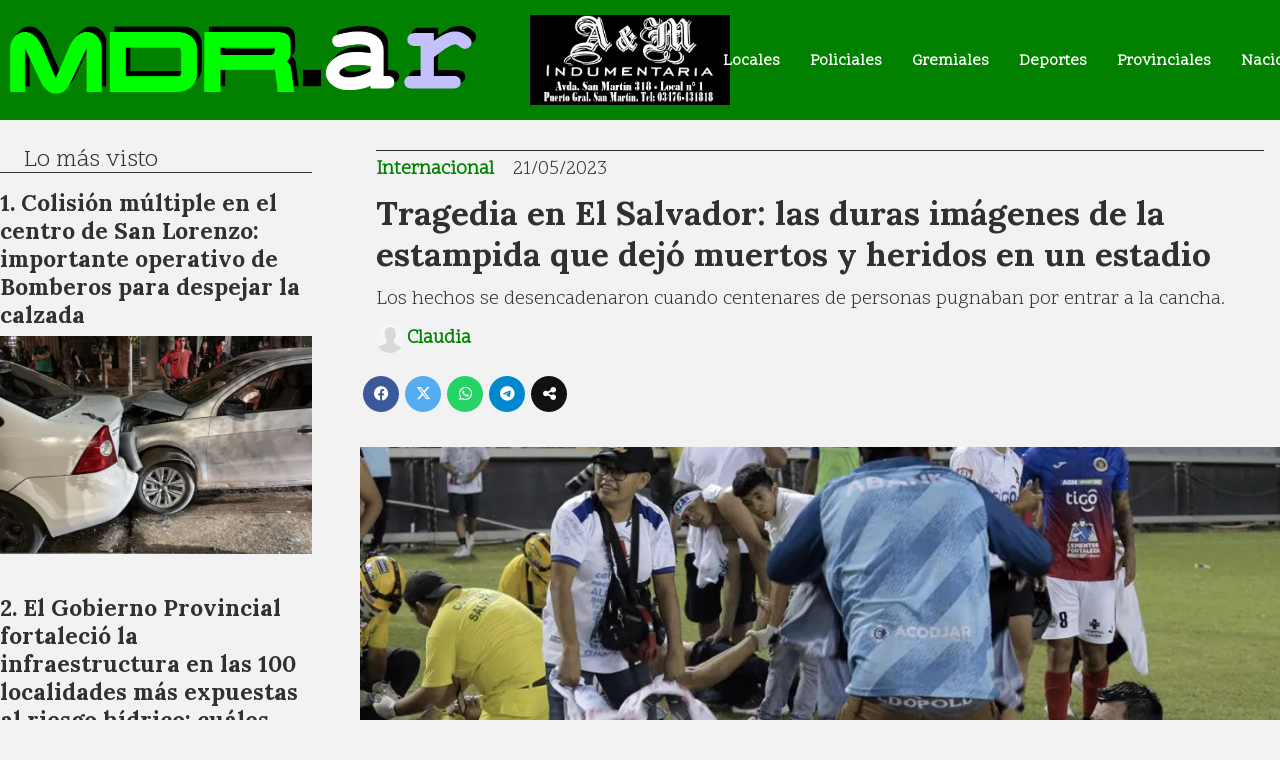

--- FILE ---
content_type: text/html; charset=utf-8
request_url: https://mdr.ar/contenido/7513/tragedia-en-el-salvador-las-duras-imagenes-de-la-estampida-que-dejo-muertos-y-he
body_size: 11221
content:
<!DOCTYPE html><html lang="es"><head><title>Tragedia en El Salvador: las duras imágenes de la estampida que dejó muertos y heridos en un estadio</title><meta name="description" content="Los hechos se desencadenaron cuando centenares de personas pugnaban por entrar a la cancha."><meta http-equiv="X-UA-Compatible" content="IE=edge"><meta charset="utf-8"><meta name="viewport" content="width=device-width,minimum-scale=1,initial-scale=1"><link rel="canonical" href="https://mdr.ar/contenido/7513/tragedia-en-el-salvador-las-duras-imagenes-de-la-estampida-que-dejo-muertos-y-he"><meta property="og:type" content="article"><meta property="og:site_name" content="MDR NOTICIAS"><meta property="og:title" content="Tragedia en El Salvador: las duras imágenes de la estampida que dejó muertos y heridos en un estadio"><meta property="og:description" content="Los hechos se desencadenaron cuando centenares de personas pugnaban por entrar a la cancha."><meta property="og:url" content="https://mdr.ar/contenido/7513/tragedia-en-el-salvador-las-duras-imagenes-de-la-estampida-que-dejo-muertos-y-he"><meta property="og:ttl" content="2419200"><meta property="og:image" content="https://mdr.ar/download/multimedia.normal.9e9de05ffa64889a.NjQ2YTEwZTQyZWU4MF9ub3JtYWwud2VicA%3D%3D.webp"><meta property="og:image:width" content="1060"><meta property="og:image:height" content="600"><meta name="twitter:image" content="https://mdr.ar/download/multimedia.normal.9e9de05ffa64889a.NjQ2YTEwZTQyZWU4MF9ub3JtYWwud2VicA%3D%3D.webp"><meta property="article:published_time" content="2023-05-21T09:30-03"><meta property="article:modified_time" content="2023-05-21T11:36-03"><meta property="article:section" content="Internacional"><meta property="article:tag" content="Tragedia en El Salvador: las duras imágenes de la estampida que dejó muertos y heridos en un estadio | Los hechos se desencadenaron cuando centenares de personas pugnaban por entrar a la cancha."><meta name="twitter:card" content="summary_large_image"><meta name="twitter:title" content="Tragedia en El Salvador: las duras imágenes de la estampida que dejó muertos y heridos en un estadio"><meta name="twitter:description" content="Los hechos se desencadenaron cuando centenares de personas pugnaban por entrar a la cancha."><script type="application/ld+json">{"@context":"http://schema.org","@type":"Article","url":"https://mdr.ar/contenido/7513/tragedia-en-el-salvador-las-duras-imagenes-de-la-estampida-que-dejo-muertos-y-he","mainEntityOfPage":"https://mdr.ar/contenido/7513/tragedia-en-el-salvador-las-duras-imagenes-de-la-estampida-que-dejo-muertos-y-he","name":"Tragedia en El Salvador: las duras im\u00e1genes de la estampida que dej\u00f3 muertos y heridos en un estadio","headline":"Tragedia en El Salvador: las duras im\u00e1genes de la estampida que dej\u00f3 muertos y heridos en un estadio","description":"Los hechos se desencadenaron cuando centenares de personas pugnaban por entrar a la cancha.","articleSection":"Internacional","datePublished":"2023-05-21T09:30","dateModified":"2023-05-21T11:36","image":"https://mdr.ar/download/multimedia.normal.9e9de05ffa64889a.NjQ2YTEwZTQyZWU4MF9ub3JtYWwud2VicA%3D%3D.webp","publisher":{"@context":"http://schema.org","@type":"Organization","name":"MDR NOTICIAS","url":"https://mdr.ar/","logo":{"@type":"ImageObject","url":"https://mdr.ar/static/custom/logo-grande.jpg?t=2026-01-19+03%3A00%3A11.972653"}},"author":{"@type":"Person","name":"Claudia","url":"/usuario/3/claudia"}}</script><meta name="generator" content="Medios CMS"><link rel="dns-prefetch" href="https://fonts.googleapis.com"><link rel="preconnect" href="https://fonts.googleapis.com" crossorigin><link rel="shortcut icon" href="https://mdr.ar/static/custom/favicon.png?t=2026-01-19+03%3A00%3A11.972653"><link rel="apple-touch-icon" href="https://mdr.ar/static/custom/favicon.png?t=2026-01-19+03%3A00%3A11.972653"><link rel="stylesheet" href="/static/plugins/fontawesome/css/fontawesome.min.css"><link rel="stylesheet" href="/static/plugins/fontawesome/css/brands.min.css"><link rel="stylesheet" href="/static/plugins/fontawesome/css/solid.min.css"><link rel="stylesheet" href="/static/css/t_aludra/wasat.css?v=25.2-beta5" id="estilo-css"><link rel="stylesheet" href="https://fonts.googleapis.com/css?family=Lora:400,700|Scope+One:400,700&display=swap" crossorigin="anonymous" id="font-url"><style>:root { --font-family-alt: 'Lora', serif; --font-family: 'Scope One', serif; } :root {--html-font-size: 16px;--header-bg-color: var(--main-color); --header-font-color: #ffffff; --nav-bg-color: var(--main-color); --nav-font-color: #ffffff; --nav-box-shadow: 0 0 3px #222; --header-max-width: auto; --header-margin: 0; --header-padding: 0; --header-box-shadow: none; --header-border-radius: 0; --header-border-top: none; --header-border-right: none; --header-border-bottom: none; --header-border-left: none; --logo-max-width: 500px; --logo-margin: 0; --fixed-header-height: 120px; --main-bg-color: transparent; --main-font-color: #303030; --main-max-width: auto; --main-margin: 150px 0 0 0; --main-padding: 0; --main-box-shadow: none; --main-border-radius: none; --main-border-top: none; --main-border-right: none; --main-border-bottom: none; --main-border-left: none; --aside-ancho: 360px; --aside-margin: 0 3rem 0 0; --aside-padding: 0; --aside-border-left: none; --aside-border-right: none; --footer-bg-color: #292929; --footer-font-color: #dedede; --footer-max-width: auto; --footer-margin: 5rem auto 0 auto; --footer-padding: 1rem; --footer-box-shadow: none; --footer-border-radius: none; --footer-border-top: none; --footer-border-right: none; --footer-border-bottom: none; --footer-border-left: none; --wrapper-max-width: 1300px; --wrapper-box-shadow: none; --menu-bg-color: transparent; --menu-text-align: center; --menu-max-width: auto; --menu-margin: 0 auto; --menu-padding: 0; --menu-box-shadow: none; --menu-border-radius: 0; --menu-border-top: none; --menu-border-right: none; --menu-border-bottom: none; --menu-border-left: none; --submenu-bg-color: var(--main-color); --submenu-box-shadow: none; --submenu-padding: .5em; --submenu-border-radius: none; --submenu-item-margin: 0; --menuitem-bg-color: transparent; --menuitem-font-color: #ffffff; --menuitem-hover-bg-color: #e6e6e6; --menuitem-hover-font-color: var(--main-color); --menuitem-font-family: var(--font-family); --menuitem-font-size: 16px; --menuitem-font-weight: bold; --menuitem-line-height: 26px; --menuitem-text-transform: none; --menuitem-icon-size: 20px; --menuitem-padding: 5px 15px 3px 15px; --menuitem-margin: 0; --menuitem-border-radius: 0; --menuitem-box-shadow: none; --menuitem-border-bottom: none; --menuitem-hover-border-bottom: solid 5px grey; --post-text-align: left; --post-margin: 0 0 2rem 0; --post-padding: 0; --post-box-shadow: none; --post-border-radius: none; --post-border-top: none; --post-border-right: none; --post-border-bottom: none; --post-border-left: none; --post-bg-color: transparent; --post-categoria-display: initial; --post-autor-display: initial; --post-detalle-display: initial; --post-img-aspect-ratio: 70%; --post-img-border-radius: none; --post-img-box-shadow: none; --post-img-filter: none; --post-img-hover-filter: brightness(105%) drop-shadow(1px 1px 5px grey); --post-grid-min-width: 14rem; --post-grid-column-gap: 2rem; --fullpost-enc-align: left; --fullpost-enc-bg-color: transparent; --fullpost-enc-max-width: auto; --fullpost-enc-margin: 0 1rem; --fullpost-enc-padding: 0.5rem 0; --fullpost-enc-box-shadow: none; --fullpost-enc-border-radius: none; --fullpost-enc-border-top: solid 1px; --fullpost-enc-border-right: none; --fullpost-enc-border-bottom: none; --fullpost-enc-border-left: none; --fullpost-main-bg-color: transparent; --fullpost-main-max-width: auto; --fullpost-main-margin: 0 0 5rem 0; --fullpost-main-padding: 0; --fullpost-main-box-shadow: none; --fullpost-main-border-radius: 0; --fullpost-main-border-top: none; --fullpost-main-border-right: none; --fullpost-main-border-bottom: none; --fullpost-main-border-left: none; --cuerpo-padding: 0 1rem; --cuerpo-border-left: none; --buttons-bg-color: var(--main-color); --buttons-font-color: #ffffff; --buttons-hover-bg-color: #cccccc; --buttons-hover-font-color: #404040; --buttons-font-family: var(--font-family-alt); --buttons-font-size: inherit; --buttons-margin: 0; --buttons-padding: .5em 1em; --buttons-box-shadow: none; --buttons-border-radius: none; --buttons-border-top: none; --buttons-border-right: none; --buttons-border-bottom: none; --buttons-border-left: none; --inputs-bg-color: transparent; --inputs-font-color: #616161; --inputs-font-family: var(--font-family-alt); --inputs-font-size: inherit; --inputs-padding: .5em 1em; --inputs-box-shadow: none; --inputs-border-radius: none; --inputs-border-top: none; --inputs-border-right: none; --inputs-border-bottom: solid 1px #ccc; --inputs-border-left: none; --titulobloques-bg-color: transparent; --titulobloques-font-color: #303030; --titulobloques-font-family: var(--font-family); --titulobloques-font-size: 1.5rem; --titulobloques-text-align: left; --titulobloques-max-width: auto; --titulobloques-margin: 0 0 1rem 0; --titulobloques-padding: 0 1em; --titulobloques-box-shadow: none; --titulobloques-border-radius: none; --titulobloques-border-top: none; --titulobloques-border-right: none; --titulobloques-border-bottom: solid 1px; --titulobloques-border-left: none; --titulopagina-bg-color: transparent; --titulopagina-font-color: var(--main-color); --titulopagina-font-family: var(--font-family-alt); --titulopagina-font-size: 1.6rem; --titulopagina-text-align: center; --titulopagina-max-width: auto; --titulopagina-margin: 1rem 0 2rem 0; --titulopagina-padding: 8px; --titulopagina-box-shadow: none; --titulopagina-border-radius: none; --titulopagina-border-top: none; --titulopagina-border-right: none; --titulopagina-border-bottom: solid 1px black; --titulopagina-border-left: none; --main-color: #028000; --bg-color: #f2f2f2; --splash-opacity: 0.8;--splash-pointer-events: initial;--splash-align-items: center;--splash-justify-content: center;} </style><link rel="stylesheet" href="https://cdnjs.cloudflare.com/ajax/libs/photoswipe/4.1.2/photoswipe.min.css"><link rel="stylesheet" href="https://cdnjs.cloudflare.com/ajax/libs/photoswipe/4.1.2/default-skin/default-skin.min.css"><script defer src="https://cdnjs.cloudflare.com/ajax/libs/lazysizes/5.3.2/lazysizes.min.js" integrity="sha512-q583ppKrCRc7N5O0n2nzUiJ+suUv7Et1JGels4bXOaMFQcamPk9HjdUknZuuFjBNs7tsMuadge5k9RzdmO+1GQ==" crossorigin="anonymous" referrerpolicy="no-referrer"></script><script async src="https://www.googletagmanager.com/gtag/js"></script><script>window.dataLayer=window.dataLayer||[];function gtag(){dataLayer.push(arguments);};gtag('js',new Date());gtag('config','G-ETDKF070NV');gtag('config','G-Z95PT9E77M');</script><meta content="EVTWF7ByqizfMfGKjsHV0CRUhQStUNuE-A80jJwMad0" name="google-site-verification"></head><body><div id="wrapper" class="wrapper contenido contenido noticia"><header class="header headerD2"><a class="open-nav"><i class="fa fa-bars"></i></a><div class="header__logo"><a href="/"><img class="only-desktop" src="https://mdr.ar/static/custom/logo.png?t=2026-01-19+03%3A00%3A11.972653" alt="MDR NOTICIAS"><img class="only-mobile" src="https://mdr.ar/static/custom/logo-movil.png?t=2026-01-19+03%3A00%3A11.972653" alt="MDR NOTICIAS"></a></div><div id="publi-69" data-nombre="AyM Indumentaria " class="publi publi-imagen not-movil E"><img class="img-responsive lazyload " width="555" height="250" data-url data-publicidad="69" data-nombre="AyM Indumentaria " style="margin:0 auto" src="data:," data-src="/download/publicidades.imagen.8b8413e5422b61be.aW1hZ2VuLndlYnA=.webp"></div><div class="header__menu "><ul><li class="header__menu__item "><a href="/categoria/2/locales" target> Locales </a></li><li class="header__menu__item "><a href="/categoria/6/policiales" target> Policiales </a></li><li class="header__menu__item "><a href="/categoria/5/gremiales" target> Gremiales </a></li><li class="header__menu__item "><a href="/categoria/7/deportes" target> Deportes </a></li><li class="header__menu__item "><a href="/categoria/10/provinciales" target> Provinciales </a></li><li class="header__menu__item "><a href="/categoria/11/nacionales" target> Nacionales </a></li><li class="header__menu__item "><a href="/categoria/15/jubilados" target> Jubilados </a></li><li class="header__menu__item "><a href="/categoria/13/espectaculos" target> Espectaculos </a></li><li class="header__menu__item "><a href="/categoria/16/informacion-general" target> Información General </a></li></ul></div><section class="nav" id="nav"><a class="close-nav"><i class="fa fa-times"></i></a><div class="nav__logo"><a href="/"><img class="only-desktop" src="https://mdr.ar/static/custom/logo.png?t=2026-01-19+03%3A00%3A11.972653" alt="MDR NOTICIAS"><img class="only-mobile" src="https://mdr.ar/static/custom/logo-movil.png?t=2026-01-19+03%3A00%3A11.972653" alt="MDR NOTICIAS"></a></div><div class="menu-simple menu0"><div class="menu-simple__item "><a href="/categoria/2/locales" target> Locales </a></div><div class="menu-simple__item "><a href="/categoria/6/policiales" target> Policiales </a></div><div class="menu-simple__item "><a href="/categoria/5/gremiales" target> Gremiales </a></div><div class="menu-simple__item "><a href="/categoria/7/deportes" target> Deportes </a></div><div class="menu-simple__item "><a href="/categoria/10/provinciales" target> Provinciales </a></div><div class="menu-simple__item "><a href="/categoria/11/nacionales" target> Nacionales </a></div><div class="menu-simple__item "><a href="/categoria/15/jubilados" target> Jubilados </a></div><div class="menu-simple__item "><a href="/categoria/13/espectaculos" target> Espectaculos </a></div><div class="menu-simple__item "><a href="/categoria/16/informacion-general" target> Información General </a></div></div><section class="bloque boletin"><div class="bloque__titulo "><a href="/newsletter">Newsletter</a></div><form method="POST" class="formulario boletin__form"><p>Suscríbete al newsletter para recibir periódicamente las novedades en tu email</p><div class="formulario__campo"><input type="email" placeholder="Email"></div><div class="formulario__campo"><button>Suscribirme</button></div><div class="g-recaptcha" data-sitekey="6Ld7LPwrAAAAAG-0ZA5enjV7uzQwjJPVHgBn7ojV" data-action="suscripcion_newsletter"></div><p style="display:none;" class="boletin__mensaje"></p></form></section><div class="social-buttons"><a class="social-buttons__item facebook" href="https://www.facebook.com/madariagaproducciones/" target="_blank"><i class="fa fa-brands fa-facebook"></i></a><a class="social-buttons__item youtube" href="https://www.youtube.com/channel/UCWMIqYpyZb63gEurKOiCGCQ" target="_blank"><i class="fa fa-brands fa-youtube"></i></a><a class="social-buttons__item instagram" href="https://www.instagram.com/mdrar.ar/" target="_blank"><i class="fa fa-brands fa-instagram"></i></a></div><div class="menu-simple menu1"><div class="menu-simple__item "><a href="/contacto" target> Contacto </a></div><div class="menu-simple__item "><a href="/historial" target> Historial </a></div><div class="menu-simple__item "><a href="/a_default/user/login" target><i class="fa fa-fw fa-sign-in"></i> Ingresar </a></div></div><div class="datos-contacto"><div class="email"><i class="fa fa-envelope"></i><span><a href="/cdn-cgi/l/email-protection#9bf6fafffae9f2fafcfaebe9f4ffeef8f8f2f4f5fee8dbfcf6faf2f7b5f8f4f6"><span class="__cf_email__" data-cfemail="4d202c292c3f242c2a2c3d3f2229382e2e242223283e0d2a202c2421632e2220">[email&#160;protected]</span></a></span></div></div></section></header><main class="main main4"><section class="principal"><div class="fullpost__encabezado orden4"><h1 class="fullpost__titulo">Tragedia en El Salvador: las duras imágenes de la estampida que dejó muertos y heridos en un estadio</h1><p class="fullpost__copete">Los hechos se desencadenaron cuando centenares de personas pugnaban por entrar a la cancha.</p><span class="fullpost__categoria"><a href="https://mdr.ar/categoria/14/internacional">Internacional</a></span><span class="fullpost__fecha"><span class="fecha">21/05/2023</span></span><span class="fullpost__autor"><img src="/static/img/usuario.jpg" alt="Claudia"><a href="/usuario/3/claudia">Claudia</a></span></div></section><section class="extra1"><div class="fullpost__main orden1  left"><div class="fullpost__imagen "><img alt="646a10e42ee80" class="img-responsive lazyload" data-sizes="auto" data-src="/download/multimedia.normal.9e9de05ffa64889a.NjQ2YTEwZTQyZWU4MF9ub3JtYWwud2VicA%3D%3D.webp" data-srcset="/download/multimedia.normal.9e9de05ffa64889a.NjQ2YTEwZTQyZWU4MF9ub3JtYWwud2VicA%3D%3D.webp 1060w, /download/multimedia.miniatura.a0c73b638a58ed73.NjQ2YTEwZTQyZWU4MF9taW5pYXR1cmEud2VicA%3D%3D.webp 400w" height="600" src="data:," width="1060"></div><div class="fullpost__cuerpo"><p>Al menos 9 personas murieron anoche en el estadio Cuscatl&aacute;n de El Salvador por una estampida de hinchas durante el partido entre Alianza y FAS, por el torneo de f&uacute;tbol local, inform&oacute; la Polic&iacute;a Nacional Civil (PNC).</p><p>La fuerza de seguridad dijo que un n&uacute;mero indeterminado de heridos &nbsp;fueron derivados a hospitales de la ciudad de San Salvador, dos de ellos, en estado cr&iacute;tico.</p><p><img alt="estampida Salvador" class="img-responsive lazyload" data-src="http://mdr.ar/download/multimedia.normal.8258ca05ef526699.ZXN0YW1waWRhIFNhbHZhZG9yX25vcm1hbC53ZWJw.webp" data-srcset="/download/multimedia.normal.8258ca05ef526699.ZXN0YW1waWRhIFNhbHZhZG9yX25vcm1hbC53ZWJw.webp 1105w, /download/multimedia.miniatura.9dffdbb97ecd8bf8.ZXN0YW1waWRhIFNhbHZhZG9yX21pbmlhdHVyYS53ZWJw.webp 400w" height="597" src="data:," width="1105"></p><p>Los hechos llevaron a la suspensi&oacute;n del partido debido a la necesidad del ingreso de los cuerpos de socorro en el estadio Cuscatl&aacute;n.</p><p>El peri&oacute;dico local La Prensa Gr&aacute;fica inform&oacute; que "los hechos ocurrieron debido a que se cerraron las puertas del sector general y la sobrepoblaci&oacute;n de hinchas llev&oacute; a una estampida.</p><p><img alt="salvador" class="img-responsive lazyload" data-src="http://mdr.ar/download/multimedia.normal.bece6a0362ce3fcf.c2FsdmFkb3Jfbm9ybWFsLndlYnA%3D.webp" data-srcset="/download/multimedia.normal.bece6a0362ce3fcf.c2FsdmFkb3Jfbm9ybWFsLndlYnA%3D.webp 793w, /download/multimedia.miniatura.970daeaad6c73a5a.c2FsdmFkb3JfbWluaWF0dXJhLndlYnA%3D.webp 323w" height="736" src="data:," width="793"></p></div><div class="fullpost__share-post widget-share-post share_post type1"><a class="share_post__item facebook" href="https://www.facebook.com/sharer/sharer.php?u=https://mdr.ar/contenido/7513/tragedia-en-el-salvador-las-duras-imagenes-de-la-estampida-que-dejo-muertos-y-he" target="_blank"><i class="fa fa-fw fa-lg fa-brands fa-facebook"></i></a><a class="share_post__item twitter" href="https://twitter.com/intent/tweet?url=https://mdr.ar/contenido/7513/tragedia-en-el-salvador-las-duras-imagenes-de-la-estampida-que-dejo-muertos-y-he&text=Tragedia%20en%20El%20Salvador%3A%20las%20duras%20im%C3%A1genes%20de%20la%20estampida%20que%20dej%C3%B3%20muertos%20y%20heridos%20en%20un%20estadio" target="_blank"><i class="fa fa-fw fa-lg fa-brands fa-x-twitter"></i></a><a class="share_post__item whatsapp" href="https://api.whatsapp.com/send?text=Tragedia en El Salvador: las duras imágenes de la estampida que dejó muertos y heridos en un estadio+https://mdr.ar/contenido/7513/tragedia-en-el-salvador-las-duras-imagenes-de-la-estampida-que-dejo-muertos-y-he" target="_blank"><i class="fa fa-fw fa-lg fa-brands fa-whatsapp"></i></a><a class="share_post__item telegram" href="https://t.me/share/url?url=https://mdr.ar/contenido/7513/tragedia-en-el-salvador-las-duras-imagenes-de-la-estampida-que-dejo-muertos-y-he&text=Tragedia en El Salvador: las duras imágenes de la estampida que dejó muertos y heridos en un estadio" target="_blank"><i class="fa fa-fw fa-lg fa-brands fa-telegram"></i></a><a class="share_post__item mobile" onclick="mobile_share('https://mdr.ar/contenido/7513/tragedia-en-el-salvador-las-duras-imagenes-de-la-estampida-que-dejo-muertos-y-he', 'Tragedia en El Salvador: las duras imágenes de la estampida que dejó muertos y heridos en un estadio')"><i class="fa fa-fw fa-lg fa-share-alt"></i></a><script data-cfasync="false" src="/cdn-cgi/scripts/5c5dd728/cloudflare-static/email-decode.min.js"></script><script>function mobile_share(url,title){if(navigator.share){navigator.share({title:title,url:url}).catch((error)=>console.log('Error sharing',error));}else{console.log('LOG: navigator.share not available');return false;}}</script></div><div class="comentarios fullpost__comentarios" id="contenedor-comentarios"><form action="javascript:void(0);" style="display:block; margin:2em auto; max-width:100%; text-align:center;"><button class="ver-comentarios" style="display:block; margin:2em auto; width:auto;">Ver comentarios</button></form></div></div></section><section class="extra2"><section class="bloque relacionados cant6"><div class="bloque__titulo ">Te puede interesar</div><div class="bloque__lista"><article class="post post__noticia post2"><a class="post__imagen autoratio" href="/contenido/48588/iran-prometio-represalias-contra-argentina-por-declarar-terrorista-a-la-fuerza-q"><img alt="iran-milei-1" class="img-responsive lazyload" data-sizes="auto" data-src="/download/multimedia.normal.86e37876e86affa0.bm9ybWFsLndlYnA%3D.webp" data-srcset="/download/multimedia.normal.86e37876e86affa0.bm9ybWFsLndlYnA%3D.webp 1280w, /download/multimedia.miniatura.a747b8ac26302276.bWluaWF0dXJhLndlYnA%3D.webp 400w" height="720" src="data:," width="1280"></a><div class="post__datos"><h2 class="post__titulo"><a href="/contenido/48588/iran-prometio-represalias-contra-argentina-por-declarar-terrorista-a-la-fuerza-q">Irán prometió represalias contra Argentina por declarar terrorista a la Fuerza Quds: «Recibirá una respuesta adecuada»</a></h2><div class="post__autor"><span class="autor__nombre">Claudia</span></div><a href="https://mdr.ar/categoria/14/internacional" class="post__categoria">Internacional</a><span class="post__fecha"><span class="fecha"><span class="fecha">19/01/2026</span></span></span></div><p class="post__detalle">El gobierno iraní cuestionó la legalidad internacional de la medida adoptada por la Casa Rosada y calificó la decisión como inaceptable.</p></article><article class="post post__noticia post2"><a class="post__imagen autoratio" href="/contenido/48582/tragedia-ferroviaria-en-espana-decenas-de-muertos-por-un-choque-de-trenes"><img alt="espaxa_trenes.png_726409099" class="img-responsive lazyload" data-sizes="auto" data-src="/download/multimedia.normal.bcfd6e82614d6ea1.bm9ybWFsLndlYnA%3D.webp" data-srcset="/download/multimedia.normal.bcfd6e82614d6ea1.bm9ybWFsLndlYnA%3D.webp 800w, /download/multimedia.miniatura.9948fa64ef596002.bWluaWF0dXJhLndlYnA%3D.webp 400w" height="450" src="data:," width="800"></a><div class="post__datos"><h2 class="post__titulo"><a href="/contenido/48582/tragedia-ferroviaria-en-espana-decenas-de-muertos-por-un-choque-de-trenes">Tragedia ferroviaria en España: decenas de muertos por un choque de trenes</a></h2><div class="post__autor"><span class="autor__nombre">Claudia</span></div><a href="https://mdr.ar/categoria/14/internacional" class="post__categoria">Internacional</a><span class="post__fecha"><span class="fecha"><span class="fecha">18/01/2026</span></span></span></div><p class="post__detalle">Un convoy de alta velocidad descarriló e invadió la vía contraria, impactando de forma &quot;terrible&quot; contra otro servicio cerca de Adamuz, en Córdoba. Buscaban personas atrapadas entre los vagones</p></article><article class="post post__noticia post2"><a class="post__imagen autoratio" href="/contenido/48544/el-belicoso-trump-armo-un-board-de-la-paz-para-reemplazar-a-la-onu-e-invito-a-mi"><img alt="milei-y-trump" class="img-responsive lazyload" data-sizes="auto" data-src="/download/multimedia.normal.a31bad5414571802.bm9ybWFsLndlYnA%3D.webp" data-srcset="/download/multimedia.normal.a31bad5414571802.bm9ybWFsLndlYnA%3D.webp 1280w, /download/multimedia.miniatura.a64a9e7b1b1476b5.bWluaWF0dXJhLndlYnA%3D.webp 400w" height="720" src="data:," width="1280"></a><div class="post__datos"><h2 class="post__titulo"><a href="/contenido/48544/el-belicoso-trump-armo-un-board-de-la-paz-para-reemplazar-a-la-onu-e-invito-a-mi">El belicoso Trump armó un «Board» de la paz para reemplazar a la ONU e invitó a Milei, que pretende ser fiel delegado del republicano en Davos</a></h2><div class="post__autor"><span class="autor__nombre">Claudia</span></div><a href="https://mdr.ar/categoria/14/internacional" class="post__categoria">Internacional</a><span class="post__fecha"><span class="fecha"><span class="fecha">17/01/2026</span></span></span></div><p class="post__detalle">A través de sus redes sociales, el libertario calificó la invitación como un &quot;honor&quot; y destacó que el país participará en calidad de Miembro Fundador. Fuentes oficiales admitieron que en la inminente segunda participación en el Foro de Davos, el presidente argentino buscará &quot;mostrarse como el principal referente de Trump en el Cono Sur”. El año pasado, sorprendió allí de manera no grata con un discurso homofóbico ajeno a la agenda de esa cumbre de élites económicas.</p></article><article class="post post__noticia post2"><a class="post__imagen autoratio" href="/contenido/48502/corina-machado-se-reunio-con-donald-trump-y-aseguro-que-cuenta-con-su-apoyo-para"><img alt="trump-machado-1" class="img-responsive lazyload" data-sizes="auto" data-src="/download/multimedia.normal.b36b12ae09e8e964.bm9ybWFsLndlYnA%3D.webp" data-srcset="/download/multimedia.normal.b36b12ae09e8e964.bm9ybWFsLndlYnA%3D.webp 1280w, /download/multimedia.miniatura.a6932949d3141213.bWluaWF0dXJhLndlYnA%3D.webp 400w" height="720" src="data:," width="1280"></a><div class="post__datos"><h2 class="post__titulo"><a href="/contenido/48502/corina-machado-se-reunio-con-donald-trump-y-aseguro-que-cuenta-con-su-apoyo-para">Corina Machado se reunió con Donald Trump y aseguró que cuenta con su apoyo «para la libertad de Venezuela»</a></h2><div class="post__autor"><span class="autor__nombre">Claudia</span></div><a href="https://mdr.ar/categoria/14/internacional" class="post__categoria">Internacional</a><span class="post__fecha"><span class="fecha"><span class="fecha">15/01/2026</span></span></span></div><p class="post__detalle">Después del encuentro, la referente de la oposición venezolana se dirigió al Congreso para dialogar con senadores tanto demócratas como republicanos.</p></article><article class="post post__noticia post2"><a class="post__imagen autoratio" href="/contenido/48399/trump-corta-el-envio-de-petroleo-a-cuba-y-lanza-una-fuerte-advertencia-a-la-haba"><img alt="donald-trump" class="img-responsive lazyload" data-sizes="auto" data-src="/download/multimedia.normal.ba9dd5afaa0143dd.bm9ybWFsLndlYnA%3D.webp" data-srcset="/download/multimedia.normal.ba9dd5afaa0143dd.bm9ybWFsLndlYnA%3D.webp 655w, /download/multimedia.miniatura.a57b74c1054d40c9.bWluaWF0dXJhLndlYnA%3D.webp 400w" height="368" src="data:," width="655"></a><div class="post__datos"><h2 class="post__titulo"><a href="/contenido/48399/trump-corta-el-envio-de-petroleo-a-cuba-y-lanza-una-fuerte-advertencia-a-la-haba">Trump corta el envío de petróleo a Cuba y lanza una fuerte advertencia a La Habana</a></h2><div class="post__autor"><span class="autor__nombre">Claudia</span></div><a href="https://mdr.ar/categoria/14/internacional" class="post__categoria">Internacional</a><span class="post__fecha"><span class="fecha"><span class="fecha">12/01/2026</span></span></span></div><p class="post__detalle">El mandatario estadounidense anunció el fin del flujo de crudo y dinero desde Venezuela hacia la isla tras la caída del régimen de Maduro. “No habrá más: cero”, sentenció Trump, instando al gobierno cubano a negociar “antes de que sea demasiado tarde”</p></article><article class="post post__noticia post2"><a class="post__imagen autoratio" href="/contenido/48371/trump-amenaza-con-tomar-groenlandia-por-las-malas-si-no-logra-un-acuerdo"><img alt="trump-mar-a-lago" class="img-responsive lazyload" data-sizes="auto" data-src="/download/multimedia.normal.9ac7e85e1b1e777f.bm9ybWFsLndlYnA%3D.webp" data-srcset="/download/multimedia.normal.9ac7e85e1b1e777f.bm9ybWFsLndlYnA%3D.webp 1194w, /download/multimedia.miniatura.b4d098ee870aa1dc.bWluaWF0dXJhLndlYnA%3D.webp 400w" height="720" src="data:," width="1194"></a><div class="post__datos"><h2 class="post__titulo"><a href="/contenido/48371/trump-amenaza-con-tomar-groenlandia-por-las-malas-si-no-logra-un-acuerdo">Trump amenaza con tomar Groenlandia &quot;por las malas&quot; si no logra un acuerdo</a></h2><div class="post__autor"><span class="autor__nombre">Claudia</span></div><a href="https://mdr.ar/categoria/14/internacional" class="post__categoria">Internacional</a><span class="post__fecha"><span class="fecha"><span class="fecha">10/01/2026</span></span></span></div><p class="post__detalle">El presidente de Estados Unidos volvió a insistir con la idea de quedarse con la isla, hoy bajo control de Dinamarca, y advirtió que una eventual falta de acción podría abrirle la puerta a Rusia o China. Desde Groenlandia y Europa rechazaron de plano cualquier intento de anexión</p></article></div></section></section><section class="aside"><section class="bloque lo-mas-visto"><div class="bloque__titulo ">Lo más visto</div><div class="bloque__lista"><article class="post post__noticia post2"><a class="post__imagen autoratio" href="/contenido/48555/colision-multiple-en-el-centro-de-san-lorenzo-importante-operativo-de-bomberos-p"><img alt="WhatsApp Image 2026-01-17 at 23.06" class="img-responsive lazyload" data-sizes="auto" data-src="/download/multimedia.normal.91e7a87ede75d4b4.bm9ybWFsLndlYnA%3D.webp" data-srcset="/download/multimedia.normal.91e7a87ede75d4b4.bm9ybWFsLndlYnA%3D.webp 720w, /download/multimedia.miniatura.b29aadd41c68a9e4.bWluaWF0dXJhLndlYnA%3D.webp 282w" height="767" src="data:," width="720"></a><div class="post__datos"><h2 class="post__titulo"><a href="/contenido/48555/colision-multiple-en-el-centro-de-san-lorenzo-importante-operativo-de-bomberos-p">Colisión múltiple en el centro de San Lorenzo: importante operativo de Bomberos para despejar la calzada</a></h2><div class="post__autor"><span class="autor__nombre">Claudia</span></div><a href="https://mdr.ar/categoria/16/informacion-general" class="post__categoria">Información General</a><span class="post__fecha"><span class="fecha"><span class="fecha">17/01/2026</span></span></span></div><p class="post__detalle">El siniestro ocurrió cerca de la medianoche en calle Belgrano. Se vieron involucrados cuatro vehículos y un contenedor. Hubo momentos de tensión entre los presentes tras el impacto.</p></article><article class="post post__noticia post2"><a class="post__imagen autoratio" href="/contenido/48568/el-gobierno-provincial-fortalecio-la-infraestructura-en-las-100-localidades-mas-"><img alt="WhatsApp Image 2026-01-18 at 12.12.18" class="img-responsive lazyload" data-alto-grande="1278" data-ancho-grande="1600" data-sizes="auto" data-src="/download/multimedia.normal.adedf5ec95aeaaa8.bm9ybWFsLndlYnA%3D.webp" data-srcset="/download/multimedia.normal.adedf5ec95aeaaa8.bm9ybWFsLndlYnA%3D.webp 939w, /download/multimedia.grande.b0776fec1e72ff74.Z3JhbmRlLndlYnA%3D.webp 1600w, /download/multimedia.miniatura.9255b0889528eb50.bWluaWF0dXJhLndlYnA%3D.webp 376w" height="750" src="data:," width="939"></a><div class="post__datos"><h2 class="post__titulo"><a href="/contenido/48568/el-gobierno-provincial-fortalecio-la-infraestructura-en-las-100-localidades-mas-">El Gobierno Provincial fortaleció la infraestructura en las 100 localidades más expuestas al riesgo hídrico: cuáles son y qué se hizo</a></h2><div class="post__autor"><span class="autor__nombre">Claudia</span></div><a href="https://mdr.ar/categoria/10/provinciales" class="post__categoria">Provinciales</a><span class="post__fecha"><span class="fecha"><span class="fecha">18/01/2026</span></span></span></div><p class="post__detalle">Durante el último año, el Ministerio de Obras Públicas avanzó con obras y proyectos en las 100 localidades de mayor vulnerabilidad hídrica de la provincia, con el objetivo de reducir el riesgo ante precipitaciones abundantes y eventos extremos. “En época de sequías es fundamental avanzar con la ejecución de obras hídricas”, resaltó el ministro Lisandro Enrico.</p></article><article class="post post__noticia post2"><a class="post__imagen autoratio" href="/contenido/48583/ataque-en-republica-de-la-sexta-un-hombre-fue-baleado-en-la-cabeza"><img alt="cerrito_esmeralda_version1768755593274.jpg_1756841869" class="img-responsive lazyload" data-sizes="auto" data-src="/download/multimedia.normal.a6a0f34993dea3de.bm9ybWFsLndlYnA%3D.webp" data-srcset="/download/multimedia.normal.a6a0f34993dea3de.bm9ybWFsLndlYnA%3D.webp 800w, /download/multimedia.miniatura.8cafd180df5770a3.bWluaWF0dXJhLndlYnA%3D.webp 400w" height="450" src="data:," width="800"></a><div class="post__datos"><h2 class="post__titulo"><a href="/contenido/48583/ataque-en-republica-de-la-sexta-un-hombre-fue-baleado-en-la-cabeza">Ataque en República de la Sexta: un hombre fue baleado en la cabeza</a></h2><div class="post__autor"><span class="autor__nombre">Claudia</span></div><a href="https://mdr.ar/categoria/6/policiales" class="post__categoria">Policiales</a><span class="post__fecha"><span class="fecha"><span class="fecha">18/01/2026</span></span></span></div><p class="post__detalle">El hecho ocurrió durante la madrugada de este domingo, en Cerrito y Esmeralda. La víctima, de 29 años, fue intervenida en el Heca y se encontraba en terapia intensiva. Se investiga si se trató de un intento de robo.</p></article><article class="post post__noticia post2"><a class="post__imagen autoratio" href="/contenido/48584/crisis-sin-fin-general-motors-anuncio-que-extendera-suspensiones-en-su-planta-de"><img alt="general-motros-1-1024x576" class="img-responsive lazyload" data-sizes="auto" data-src="/download/multimedia.normal.939d549de3670a4d.Z2VuZXJhbC1tb3Ryb3MtMS0xMDI0eDU3Nl9ub3JtYWwud2VicA%3D%3D.webp" data-srcset="/download/multimedia.normal.939d549de3670a4d.Z2VuZXJhbC1tb3Ryb3MtMS0xMDI0eDU3Nl9ub3JtYWwud2VicA%3D%3D.webp 1024w, /download/multimedia.miniatura.afac5737f76244fd.Z2VuZXJhbC1tb3Ryb3MtMS0xMDI0eDU3Nl9taW5pYXR1cmEud2VicA%3D%3D.webp 400w" height="576" src="data:," width="1024"></a><div class="post__datos"><h2 class="post__titulo"><a href="/contenido/48584/crisis-sin-fin-general-motors-anuncio-que-extendera-suspensiones-en-su-planta-de">Crisis sin fin: General Motors anunció que extenderá suspensiones en su planta de Alvear durante 2026, operará con menos de 600 operarios y pagará salarios al 75%</a></h2><div class="post__autor"><span class="autor__nombre">Claudia</span></div><a href="https://mdr.ar/categoria/16/informacion-general" class="post__categoria">Información General</a><span class="post__fecha"><span class="fecha"><span class="fecha">18/01/2026</span></span></span></div><p class="post__detalle">La planta de General Motors en Alvear seguirá con una semana de parate por mes y salarios al 75%. La empresa sostiene el esquema, pero el sindicato advierte por la caída de ventas. La utilización de la capacidad instalada confirma un escenario crítico en el sector</p></article><article class="post post__noticia post2"><a class="post__imagen autoratio" href="/contenido/48586/choque-frontal-fatal-en-la-ruta-34-murio-un-conductor-al-impactar-contra-un-cami"><img alt="ruta34.jpg_286393965" class="img-responsive lazyload" data-sizes="auto" data-src="/download/multimedia.normal.b05b842d22cd6fc6.bm9ybWFsLndlYnA%3D.webp" data-srcset="/download/multimedia.normal.b05b842d22cd6fc6.bm9ybWFsLndlYnA%3D.webp 800w, /download/multimedia.miniatura.8d926a58642f75d5.bWluaWF0dXJhLndlYnA%3D.webp 400w" height="450" src="data:," width="800"></a><div class="post__datos"><h2 class="post__titulo"><a href="/contenido/48586/choque-frontal-fatal-en-la-ruta-34-murio-un-conductor-al-impactar-contra-un-cami">Choque frontal fatal en la ruta 34: murió un conductor al impactar contra un camión</a></h2><div class="post__autor"><span class="autor__nombre">Claudia</span></div><a href="https://mdr.ar/categoria/20/transito" class="post__categoria">Tránsito</a><span class="post__fecha"><span class="fecha"><span class="fecha">18/01/2026</span></span></span></div><p class="post__detalle">El siniestro ocurrió este domingo al atardecer entre Ibarlucea y el cruce con la A-O12. Personal de bomberos trabajó en el lugar y el tránsito se vio restringido durante el operativo.</p></article><article class="post post__noticia post2"><a class="post__imagen autoratio" href="/contenido/48587/reves-para-donald-trump-y-maria-corina-machado-el-comite-nobel-aclaro-que-el-pre"><img alt="machado-trump-1" class="img-responsive lazyload" data-sizes="auto" data-src="/download/multimedia.normal.b09fd1e907cc3eeb.bm9ybWFsLndlYnA%3D.webp" data-srcset="/download/multimedia.normal.b09fd1e907cc3eeb.bm9ybWFsLndlYnA%3D.webp 1280w, /download/multimedia.miniatura.8d03ef89cc3e8032.bWluaWF0dXJhLndlYnA%3D.webp 400w" height="721" src="data:," width="1280"></a><div class="post__datos"><h2 class="post__titulo"><a href="/contenido/48587/reves-para-donald-trump-y-maria-corina-machado-el-comite-nobel-aclaro-que-el-pre">Revés para Donald Trump y María Corina Machado: el Comité Nobel aclaró que el premio es «intransferible»</a></h2><div class="post__autor"><span class="autor__nombre">Claudia</span></div><span class="post__fecha"><span class="fecha"><span class="fecha">18/01/2026</span></span></span></div><p class="post__detalle">La institución se pronunció luego de que la líder venezolana entregara su medalla al mandatario estadounidense en la Casa Blanca</p></article><article class="post post__noticia post2"><a class="post__imagen autoratio" href="/contenido/48588/iran-prometio-represalias-contra-argentina-por-declarar-terrorista-a-la-fuerza-q"><img alt="iran-milei-1" class="img-responsive lazyload" data-sizes="auto" data-src="/download/multimedia.normal.86e37876e86affa0.bm9ybWFsLndlYnA%3D.webp" data-srcset="/download/multimedia.normal.86e37876e86affa0.bm9ybWFsLndlYnA%3D.webp 1280w, /download/multimedia.miniatura.a747b8ac26302276.bWluaWF0dXJhLndlYnA%3D.webp 400w" height="720" src="data:," width="1280"></a><div class="post__datos"><h2 class="post__titulo"><a href="/contenido/48588/iran-prometio-represalias-contra-argentina-por-declarar-terrorista-a-la-fuerza-q">Irán prometió represalias contra Argentina por declarar terrorista a la Fuerza Quds: «Recibirá una respuesta adecuada»</a></h2><div class="post__autor"><span class="autor__nombre">Claudia</span></div><a href="https://mdr.ar/categoria/14/internacional" class="post__categoria">Internacional</a><span class="post__fecha"><span class="fecha"><span class="fecha">19/01/2026</span></span></span></div><p class="post__detalle">El gobierno iraní cuestionó la legalidad internacional de la medida adoptada por la Casa Rosada y calificó la decisión como inaceptable.</p></article><article class="post post__noticia post2"><a class="post__imagen autoratio" href="/contenido/48590/cuando-cobro-anses-jubilaciones-y-pensiones-auh-aue-prenatal-pago-unico-y-asigna"><img alt="anses-calendario-lunes" class="img-responsive lazyload" data-sizes="auto" data-src="/download/multimedia.normal.928e6a01003eac9f.YW5zZXMtY2FsZW5kYXJpby1sdW5lc19ub3JtYWwud2VicA%3D%3D.webp" data-srcset="/download/multimedia.normal.928e6a01003eac9f.YW5zZXMtY2FsZW5kYXJpby1sdW5lc19ub3JtYWwud2VicA%3D%3D.webp 790w, /download/multimedia.miniatura.9121cec341736cfd.YW5zZXMtY2FsZW5kYXJpby1sdW5lc19taW5pYXR1cmEud2VicA%3D%3D.webp 400w" height="444" src="data:," width="790"></a><div class="post__datos"><h2 class="post__titulo"><a href="/contenido/48590/cuando-cobro-anses-jubilaciones-y-pensiones-auh-aue-prenatal-pago-unico-y-asigna">Cuándo cobro ANSES: jubilaciones y pensiones, AUH, AUE, Prenatal, Pago Único y Asignaciones Familiares de PNC, este lunes 19 de enero</a></h2><div class="post__autor"><span class="autor__nombre">Claudia</span></div><a href="https://mdr.ar/categoria/15/anses" class="post__categoria">ANSES</a><span class="post__fecha"><span class="fecha"><span class="fecha">19/01/2026</span></span></span></div><p class="post__detalle">La Administración Nacional de la Seguridad Social anunció quiénes son los titulares que cobrarán sus beneficios en las sucursales bancarias correspondientes.</p></article><article class="post post__noticia post2"><a class="post__imagen autoratio" href="/contenido/48592/horoscopo-de-hoy-lunes-19-de-enero"><img alt="horoscopo-lunes" class="img-responsive lazyload" data-sizes="auto" data-src="/download/multimedia.normal.80768d9bdc1383dd.bm9ybWFsLndlYnA%3D.webp" data-srcset="/download/multimedia.normal.80768d9bdc1383dd.bm9ybWFsLndlYnA%3D.webp 790w, /download/multimedia.miniatura.890587bd9ff2e013.bWluaWF0dXJhLndlYnA%3D.webp 400w" height="444" src="data:," width="790"></a><div class="post__datos"><h2 class="post__titulo"><a href="/contenido/48592/horoscopo-de-hoy-lunes-19-de-enero">Horóscopo de hoy, lunes 19 de enero</a></h2><div class="post__autor"><span class="autor__nombre">Claudia</span></div><a href="https://mdr.ar/categoria/32/astrologia" class="post__categoria">Astrología</a><span class="post__fecha"><span class="fecha"><span class="fecha">19/01/2026</span></span></span></div><p class="post__detalle">Aquí te dejamos todos los signos del zodiaco.</p></article><article class="post post__noticia post2"><a class="post__imagen autoratio" href="/contenido/48603/fuerte-inversion-de-mas-de-500-millones-de-dolares-en-los-puertos-de-santa-fe-do"><img alt="WhatsApp Image 2026-01-18 at 23.47.06" class="img-responsive lazyload" data-alto-grande="1039" data-ancho-grande="1545" data-sizes="auto" data-src="/download/multimedia.normal.b3a48ff8f18af207.bm9ybWFsLndlYnA%3D.webp" data-srcset="/download/multimedia.normal.b3a48ff8f18af207.bm9ybWFsLndlYnA%3D.webp 1000w, /download/multimedia.grande.a0865476b066a587.Z3JhbmRlLndlYnA%3D.webp 1545w, /download/multimedia.miniatura.a14b44675b7faa1a.bWluaWF0dXJhLndlYnA%3D.webp 400w" height="672" src="data:," width="1000"></a><div class="post__datos"><h2 class="post__titulo"><a href="/contenido/48603/fuerte-inversion-de-mas-de-500-millones-de-dolares-en-los-puertos-de-santa-fe-do">Fuerte inversión de más de 500 millones de dólares en los puertos de Santa Fe: dónde y qué se hará en cada localidad</a></h2><div class="post__autor"><span class="autor__nombre">Claudia</span></div><a href="https://mdr.ar/categoria/10/provinciales" class="post__categoria">Provinciales</a><span class="post__fecha"><span class="fecha"><span class="fecha">19/01/2026</span></span></span></div><p class="post__detalle">2026 será un año de inversión inédita para fortalecer la infraestructura portuaria santafesina, con impacto en empleo y desarrollo futuro.</p></article></div></section><section class="bloque boletin"><div class="bloque__titulo "><a href="/newsletter">Newsletter</a></div><form method="POST" class="formulario boletin__form"><p>Suscríbete al newsletter para recibir periódicamente las novedades en tu email</p><div class="formulario__campo"><input type="email" placeholder="Email"></div><div class="formulario__campo"><button>Suscribirme</button></div><div class="g-recaptcha" data-sitekey="6Ld7LPwrAAAAAG-0ZA5enjV7uzQwjJPVHgBn7ojV" data-action="suscripcion_newsletter"></div><p style="display:none;" class="boletin__mensaje"></p></form></section></section></main><footer class="footer "><div class="menu-simple "><div class="menu-simple__item "><a href="/contacto" target> Contacto </a></div><div class="menu-simple__item "><a href="/historial" target> Historial </a></div><div class="menu-simple__item "><a href="/a_default/user/login" target><i class="fa fa-fw fa-sign-in"></i> Ingresar </a></div></div><div class="social-buttons"><a class="social-buttons__item facebook" href="https://www.facebook.com/madariagaproducciones/" target="_blank"><i class="fa fa-brands fa-facebook"></i></a><a class="social-buttons__item youtube" href="https://www.youtube.com/channel/UCWMIqYpyZb63gEurKOiCGCQ" target="_blank"><i class="fa fa-brands fa-youtube"></i></a><a class="social-buttons__item instagram" href="https://www.instagram.com/mdrar.ar/" target="_blank"><i class="fa fa-brands fa-instagram"></i></a></div><section class="bloque boletin"><div class="bloque__titulo "><a href="/newsletter">Newsletter</a></div><form method="POST" class="formulario boletin__form"><p>Suscríbete al newsletter para recibir periódicamente las novedades en tu email</p><div class="formulario__campo"><input type="email" placeholder="Email"></div><div class="formulario__campo"><button>Suscribirme</button></div><div class="g-recaptcha" data-sitekey="6Ld7LPwrAAAAAG-0ZA5enjV7uzQwjJPVHgBn7ojV" data-action="suscripcion_newsletter"></div><p style="display:none;" class="boletin__mensaje"></p></form></section><div class="datos-contacto"><div class="email"><i class="fa fa-envelope"></i><span><a href="/cdn-cgi/l/email-protection#1c717d787d6e757d7b7d6c6e7378697f7f757372796f5c7b717d7570327f7371"><span class="__cf_email__" data-cfemail="4f222e2b2e3d262e282e3f3d202b3a2c2c2620212a3c0f28222e2623612c2022">[email&#160;protected]</span></a></span></div></div><div class="poweredby"><a href="https://medios.io/?utm_source=mdr.ar&utm_medium=website&utm_campaign=logo-footer&ref=" target="_blank" rel="nofollow"><img loading="lazy" src="/static/img/creado-con-medios.png?v=25.2-beta5" alt="Sitio web creado con Medios CMS" style="height:24px"></a></div></footer></div><div class="pswp" tabindex="-1" role="dialog" aria-hidden="true"><div class="pswp__bg"></div><div class="pswp__scroll-wrap"><div class="pswp__container"><div class="pswp__item"></div><div class="pswp__item"></div><div class="pswp__item"></div></div><div class="pswp__ui pswp__ui--hidden"><div class="pswp__top-bar"><div class="pswp__counter"></div><button class="pswp__button pswp__button--close" title="Cerrar (Esc)"></button><button class="pswp__button pswp__button--share" title="Compartir"></button><button class="pswp__button pswp__button--fs" title="Pantalla completa"></button><button class="pswp__button pswp__button--zoom" title="Zoom"></button><div class="pswp__preloader"><div class="pswp__preloader__icn"><div class="pswp__preloader__cut"><div class="pswp__preloader__donut"></div></div></div></div></div><div class="pswp__share-modal pswp__share-modal--hidden pswp__single-tap"><div class="pswp__share-tooltip"></div></div><button class="pswp__button pswp__button--arrow--left" title="Anterior"></button><button class="pswp__button pswp__button--arrow--right" title="Siguiente"></button><div class="pswp__caption"><div class="pswp__caption__center"></div></div></div></div></div><script data-cfasync="false" src="/cdn-cgi/scripts/5c5dd728/cloudflare-static/email-decode.min.js"></script><script src="https://www.google.com/recaptcha/enterprise.js" async defer></script><script>let config={template:"aludra",gaMedios:"G-ETDKF070NV",lang:"es",googleAnalyticsId:"G-Z95PT9E77M",recaptchaPublicKey:"6Ld7LPwrAAAAAG-0ZA5enjV7uzQwjJPVHgBn7ojV",planFree:false,preroll:null,copyProtection:null,comentarios:null,newsletter:null,photoswipe:null,splash:null,twitear:null,scrollInfinito:null,cookieConsent:null,encuestas:null,blockadblock:null,escucharArticulos:null,};config.copyProtection={mensaje:"--------------------- Si va a usar este contenido por favor cite la fuente MDR.AR. La omisión de este requisito es violatorio del Régimen Legal de la Propiedad Intelectual, Ley 11.723. lo que habilita el reclamo de nuestros derechos por vía judicial. ---------------------"};config.comentarios={sistema:"facebook",disqusShortname:""};config.newsletter={};config.photoswipe={items:[]};config.photoswipe.items.push({src:"/download/multimedia.normal.9e9de05ffa64889a.NjQ2YTEwZTQyZWU4MF9ub3JtYWwud2VicA%3D%3D.webp",w:"1060",h:"600",title:""});config.splash={frecuencia:86400,showDelay:2,closeDelay:15};config.twitear={extra:'\nContenido de https://mdr.ar',via:'mdrar_ar',};config.blockadblock={titulo:"¡Atención!",mensaje:"Detectamos un bloqueador de anuncios activo en el navegador, desactívalo para continuar."};config.listaContenido={autor_id:3,};window.MediosConfig=config;</script><script defer src="/static/js/app.min.js?v=25.2-beta5"></script><div id="fb-root"></div><script async defer crossorigin="anonymous" src="https://connect.facebook.net/es_LA/sdk.js#xfbml=1&version=v13.0&autoLogAppEvents=1&appId="></script><script defer src="https://static.cloudflareinsights.com/beacon.min.js/vcd15cbe7772f49c399c6a5babf22c1241717689176015" integrity="sha512-ZpsOmlRQV6y907TI0dKBHq9Md29nnaEIPlkf84rnaERnq6zvWvPUqr2ft8M1aS28oN72PdrCzSjY4U6VaAw1EQ==" data-cf-beacon='{"version":"2024.11.0","token":"429790c765204f16b429e20419e2c956","r":1,"server_timing":{"name":{"cfCacheStatus":true,"cfEdge":true,"cfExtPri":true,"cfL4":true,"cfOrigin":true,"cfSpeedBrain":true},"location_startswith":null}}' crossorigin="anonymous"></script>
</body></html>

--- FILE ---
content_type: text/html; charset=utf-8
request_url: https://www.google.com/recaptcha/enterprise/anchor?ar=1&k=6Ld7LPwrAAAAAG-0ZA5enjV7uzQwjJPVHgBn7ojV&co=aHR0cHM6Ly9tZHIuYXI6NDQz&hl=en&v=WlorfsiGuSC-48iTBOUy9gV8&size=normal&sa=suscripcion_newsletter&anchor-ms=20000&execute-ms=30000&cb=m4int3186px
body_size: 49339
content:
<!DOCTYPE HTML><html dir="ltr" lang="en"><head><meta http-equiv="Content-Type" content="text/html; charset=UTF-8">
<meta http-equiv="X-UA-Compatible" content="IE=edge">
<title>reCAPTCHA</title>
<style type="text/css">
/* cyrillic-ext */
@font-face {
  font-family: 'Roboto';
  font-style: normal;
  font-weight: 400;
  font-stretch: 100%;
  src: url(//fonts.gstatic.com/s/roboto/v48/KFO7CnqEu92Fr1ME7kSn66aGLdTylUAMa3GUBHMdazTgWw.woff2) format('woff2');
  unicode-range: U+0460-052F, U+1C80-1C8A, U+20B4, U+2DE0-2DFF, U+A640-A69F, U+FE2E-FE2F;
}
/* cyrillic */
@font-face {
  font-family: 'Roboto';
  font-style: normal;
  font-weight: 400;
  font-stretch: 100%;
  src: url(//fonts.gstatic.com/s/roboto/v48/KFO7CnqEu92Fr1ME7kSn66aGLdTylUAMa3iUBHMdazTgWw.woff2) format('woff2');
  unicode-range: U+0301, U+0400-045F, U+0490-0491, U+04B0-04B1, U+2116;
}
/* greek-ext */
@font-face {
  font-family: 'Roboto';
  font-style: normal;
  font-weight: 400;
  font-stretch: 100%;
  src: url(//fonts.gstatic.com/s/roboto/v48/KFO7CnqEu92Fr1ME7kSn66aGLdTylUAMa3CUBHMdazTgWw.woff2) format('woff2');
  unicode-range: U+1F00-1FFF;
}
/* greek */
@font-face {
  font-family: 'Roboto';
  font-style: normal;
  font-weight: 400;
  font-stretch: 100%;
  src: url(//fonts.gstatic.com/s/roboto/v48/KFO7CnqEu92Fr1ME7kSn66aGLdTylUAMa3-UBHMdazTgWw.woff2) format('woff2');
  unicode-range: U+0370-0377, U+037A-037F, U+0384-038A, U+038C, U+038E-03A1, U+03A3-03FF;
}
/* math */
@font-face {
  font-family: 'Roboto';
  font-style: normal;
  font-weight: 400;
  font-stretch: 100%;
  src: url(//fonts.gstatic.com/s/roboto/v48/KFO7CnqEu92Fr1ME7kSn66aGLdTylUAMawCUBHMdazTgWw.woff2) format('woff2');
  unicode-range: U+0302-0303, U+0305, U+0307-0308, U+0310, U+0312, U+0315, U+031A, U+0326-0327, U+032C, U+032F-0330, U+0332-0333, U+0338, U+033A, U+0346, U+034D, U+0391-03A1, U+03A3-03A9, U+03B1-03C9, U+03D1, U+03D5-03D6, U+03F0-03F1, U+03F4-03F5, U+2016-2017, U+2034-2038, U+203C, U+2040, U+2043, U+2047, U+2050, U+2057, U+205F, U+2070-2071, U+2074-208E, U+2090-209C, U+20D0-20DC, U+20E1, U+20E5-20EF, U+2100-2112, U+2114-2115, U+2117-2121, U+2123-214F, U+2190, U+2192, U+2194-21AE, U+21B0-21E5, U+21F1-21F2, U+21F4-2211, U+2213-2214, U+2216-22FF, U+2308-230B, U+2310, U+2319, U+231C-2321, U+2336-237A, U+237C, U+2395, U+239B-23B7, U+23D0, U+23DC-23E1, U+2474-2475, U+25AF, U+25B3, U+25B7, U+25BD, U+25C1, U+25CA, U+25CC, U+25FB, U+266D-266F, U+27C0-27FF, U+2900-2AFF, U+2B0E-2B11, U+2B30-2B4C, U+2BFE, U+3030, U+FF5B, U+FF5D, U+1D400-1D7FF, U+1EE00-1EEFF;
}
/* symbols */
@font-face {
  font-family: 'Roboto';
  font-style: normal;
  font-weight: 400;
  font-stretch: 100%;
  src: url(//fonts.gstatic.com/s/roboto/v48/KFO7CnqEu92Fr1ME7kSn66aGLdTylUAMaxKUBHMdazTgWw.woff2) format('woff2');
  unicode-range: U+0001-000C, U+000E-001F, U+007F-009F, U+20DD-20E0, U+20E2-20E4, U+2150-218F, U+2190, U+2192, U+2194-2199, U+21AF, U+21E6-21F0, U+21F3, U+2218-2219, U+2299, U+22C4-22C6, U+2300-243F, U+2440-244A, U+2460-24FF, U+25A0-27BF, U+2800-28FF, U+2921-2922, U+2981, U+29BF, U+29EB, U+2B00-2BFF, U+4DC0-4DFF, U+FFF9-FFFB, U+10140-1018E, U+10190-1019C, U+101A0, U+101D0-101FD, U+102E0-102FB, U+10E60-10E7E, U+1D2C0-1D2D3, U+1D2E0-1D37F, U+1F000-1F0FF, U+1F100-1F1AD, U+1F1E6-1F1FF, U+1F30D-1F30F, U+1F315, U+1F31C, U+1F31E, U+1F320-1F32C, U+1F336, U+1F378, U+1F37D, U+1F382, U+1F393-1F39F, U+1F3A7-1F3A8, U+1F3AC-1F3AF, U+1F3C2, U+1F3C4-1F3C6, U+1F3CA-1F3CE, U+1F3D4-1F3E0, U+1F3ED, U+1F3F1-1F3F3, U+1F3F5-1F3F7, U+1F408, U+1F415, U+1F41F, U+1F426, U+1F43F, U+1F441-1F442, U+1F444, U+1F446-1F449, U+1F44C-1F44E, U+1F453, U+1F46A, U+1F47D, U+1F4A3, U+1F4B0, U+1F4B3, U+1F4B9, U+1F4BB, U+1F4BF, U+1F4C8-1F4CB, U+1F4D6, U+1F4DA, U+1F4DF, U+1F4E3-1F4E6, U+1F4EA-1F4ED, U+1F4F7, U+1F4F9-1F4FB, U+1F4FD-1F4FE, U+1F503, U+1F507-1F50B, U+1F50D, U+1F512-1F513, U+1F53E-1F54A, U+1F54F-1F5FA, U+1F610, U+1F650-1F67F, U+1F687, U+1F68D, U+1F691, U+1F694, U+1F698, U+1F6AD, U+1F6B2, U+1F6B9-1F6BA, U+1F6BC, U+1F6C6-1F6CF, U+1F6D3-1F6D7, U+1F6E0-1F6EA, U+1F6F0-1F6F3, U+1F6F7-1F6FC, U+1F700-1F7FF, U+1F800-1F80B, U+1F810-1F847, U+1F850-1F859, U+1F860-1F887, U+1F890-1F8AD, U+1F8B0-1F8BB, U+1F8C0-1F8C1, U+1F900-1F90B, U+1F93B, U+1F946, U+1F984, U+1F996, U+1F9E9, U+1FA00-1FA6F, U+1FA70-1FA7C, U+1FA80-1FA89, U+1FA8F-1FAC6, U+1FACE-1FADC, U+1FADF-1FAE9, U+1FAF0-1FAF8, U+1FB00-1FBFF;
}
/* vietnamese */
@font-face {
  font-family: 'Roboto';
  font-style: normal;
  font-weight: 400;
  font-stretch: 100%;
  src: url(//fonts.gstatic.com/s/roboto/v48/KFO7CnqEu92Fr1ME7kSn66aGLdTylUAMa3OUBHMdazTgWw.woff2) format('woff2');
  unicode-range: U+0102-0103, U+0110-0111, U+0128-0129, U+0168-0169, U+01A0-01A1, U+01AF-01B0, U+0300-0301, U+0303-0304, U+0308-0309, U+0323, U+0329, U+1EA0-1EF9, U+20AB;
}
/* latin-ext */
@font-face {
  font-family: 'Roboto';
  font-style: normal;
  font-weight: 400;
  font-stretch: 100%;
  src: url(//fonts.gstatic.com/s/roboto/v48/KFO7CnqEu92Fr1ME7kSn66aGLdTylUAMa3KUBHMdazTgWw.woff2) format('woff2');
  unicode-range: U+0100-02BA, U+02BD-02C5, U+02C7-02CC, U+02CE-02D7, U+02DD-02FF, U+0304, U+0308, U+0329, U+1D00-1DBF, U+1E00-1E9F, U+1EF2-1EFF, U+2020, U+20A0-20AB, U+20AD-20C0, U+2113, U+2C60-2C7F, U+A720-A7FF;
}
/* latin */
@font-face {
  font-family: 'Roboto';
  font-style: normal;
  font-weight: 400;
  font-stretch: 100%;
  src: url(//fonts.gstatic.com/s/roboto/v48/KFO7CnqEu92Fr1ME7kSn66aGLdTylUAMa3yUBHMdazQ.woff2) format('woff2');
  unicode-range: U+0000-00FF, U+0131, U+0152-0153, U+02BB-02BC, U+02C6, U+02DA, U+02DC, U+0304, U+0308, U+0329, U+2000-206F, U+20AC, U+2122, U+2191, U+2193, U+2212, U+2215, U+FEFF, U+FFFD;
}
/* cyrillic-ext */
@font-face {
  font-family: 'Roboto';
  font-style: normal;
  font-weight: 500;
  font-stretch: 100%;
  src: url(//fonts.gstatic.com/s/roboto/v48/KFO7CnqEu92Fr1ME7kSn66aGLdTylUAMa3GUBHMdazTgWw.woff2) format('woff2');
  unicode-range: U+0460-052F, U+1C80-1C8A, U+20B4, U+2DE0-2DFF, U+A640-A69F, U+FE2E-FE2F;
}
/* cyrillic */
@font-face {
  font-family: 'Roboto';
  font-style: normal;
  font-weight: 500;
  font-stretch: 100%;
  src: url(//fonts.gstatic.com/s/roboto/v48/KFO7CnqEu92Fr1ME7kSn66aGLdTylUAMa3iUBHMdazTgWw.woff2) format('woff2');
  unicode-range: U+0301, U+0400-045F, U+0490-0491, U+04B0-04B1, U+2116;
}
/* greek-ext */
@font-face {
  font-family: 'Roboto';
  font-style: normal;
  font-weight: 500;
  font-stretch: 100%;
  src: url(//fonts.gstatic.com/s/roboto/v48/KFO7CnqEu92Fr1ME7kSn66aGLdTylUAMa3CUBHMdazTgWw.woff2) format('woff2');
  unicode-range: U+1F00-1FFF;
}
/* greek */
@font-face {
  font-family: 'Roboto';
  font-style: normal;
  font-weight: 500;
  font-stretch: 100%;
  src: url(//fonts.gstatic.com/s/roboto/v48/KFO7CnqEu92Fr1ME7kSn66aGLdTylUAMa3-UBHMdazTgWw.woff2) format('woff2');
  unicode-range: U+0370-0377, U+037A-037F, U+0384-038A, U+038C, U+038E-03A1, U+03A3-03FF;
}
/* math */
@font-face {
  font-family: 'Roboto';
  font-style: normal;
  font-weight: 500;
  font-stretch: 100%;
  src: url(//fonts.gstatic.com/s/roboto/v48/KFO7CnqEu92Fr1ME7kSn66aGLdTylUAMawCUBHMdazTgWw.woff2) format('woff2');
  unicode-range: U+0302-0303, U+0305, U+0307-0308, U+0310, U+0312, U+0315, U+031A, U+0326-0327, U+032C, U+032F-0330, U+0332-0333, U+0338, U+033A, U+0346, U+034D, U+0391-03A1, U+03A3-03A9, U+03B1-03C9, U+03D1, U+03D5-03D6, U+03F0-03F1, U+03F4-03F5, U+2016-2017, U+2034-2038, U+203C, U+2040, U+2043, U+2047, U+2050, U+2057, U+205F, U+2070-2071, U+2074-208E, U+2090-209C, U+20D0-20DC, U+20E1, U+20E5-20EF, U+2100-2112, U+2114-2115, U+2117-2121, U+2123-214F, U+2190, U+2192, U+2194-21AE, U+21B0-21E5, U+21F1-21F2, U+21F4-2211, U+2213-2214, U+2216-22FF, U+2308-230B, U+2310, U+2319, U+231C-2321, U+2336-237A, U+237C, U+2395, U+239B-23B7, U+23D0, U+23DC-23E1, U+2474-2475, U+25AF, U+25B3, U+25B7, U+25BD, U+25C1, U+25CA, U+25CC, U+25FB, U+266D-266F, U+27C0-27FF, U+2900-2AFF, U+2B0E-2B11, U+2B30-2B4C, U+2BFE, U+3030, U+FF5B, U+FF5D, U+1D400-1D7FF, U+1EE00-1EEFF;
}
/* symbols */
@font-face {
  font-family: 'Roboto';
  font-style: normal;
  font-weight: 500;
  font-stretch: 100%;
  src: url(//fonts.gstatic.com/s/roboto/v48/KFO7CnqEu92Fr1ME7kSn66aGLdTylUAMaxKUBHMdazTgWw.woff2) format('woff2');
  unicode-range: U+0001-000C, U+000E-001F, U+007F-009F, U+20DD-20E0, U+20E2-20E4, U+2150-218F, U+2190, U+2192, U+2194-2199, U+21AF, U+21E6-21F0, U+21F3, U+2218-2219, U+2299, U+22C4-22C6, U+2300-243F, U+2440-244A, U+2460-24FF, U+25A0-27BF, U+2800-28FF, U+2921-2922, U+2981, U+29BF, U+29EB, U+2B00-2BFF, U+4DC0-4DFF, U+FFF9-FFFB, U+10140-1018E, U+10190-1019C, U+101A0, U+101D0-101FD, U+102E0-102FB, U+10E60-10E7E, U+1D2C0-1D2D3, U+1D2E0-1D37F, U+1F000-1F0FF, U+1F100-1F1AD, U+1F1E6-1F1FF, U+1F30D-1F30F, U+1F315, U+1F31C, U+1F31E, U+1F320-1F32C, U+1F336, U+1F378, U+1F37D, U+1F382, U+1F393-1F39F, U+1F3A7-1F3A8, U+1F3AC-1F3AF, U+1F3C2, U+1F3C4-1F3C6, U+1F3CA-1F3CE, U+1F3D4-1F3E0, U+1F3ED, U+1F3F1-1F3F3, U+1F3F5-1F3F7, U+1F408, U+1F415, U+1F41F, U+1F426, U+1F43F, U+1F441-1F442, U+1F444, U+1F446-1F449, U+1F44C-1F44E, U+1F453, U+1F46A, U+1F47D, U+1F4A3, U+1F4B0, U+1F4B3, U+1F4B9, U+1F4BB, U+1F4BF, U+1F4C8-1F4CB, U+1F4D6, U+1F4DA, U+1F4DF, U+1F4E3-1F4E6, U+1F4EA-1F4ED, U+1F4F7, U+1F4F9-1F4FB, U+1F4FD-1F4FE, U+1F503, U+1F507-1F50B, U+1F50D, U+1F512-1F513, U+1F53E-1F54A, U+1F54F-1F5FA, U+1F610, U+1F650-1F67F, U+1F687, U+1F68D, U+1F691, U+1F694, U+1F698, U+1F6AD, U+1F6B2, U+1F6B9-1F6BA, U+1F6BC, U+1F6C6-1F6CF, U+1F6D3-1F6D7, U+1F6E0-1F6EA, U+1F6F0-1F6F3, U+1F6F7-1F6FC, U+1F700-1F7FF, U+1F800-1F80B, U+1F810-1F847, U+1F850-1F859, U+1F860-1F887, U+1F890-1F8AD, U+1F8B0-1F8BB, U+1F8C0-1F8C1, U+1F900-1F90B, U+1F93B, U+1F946, U+1F984, U+1F996, U+1F9E9, U+1FA00-1FA6F, U+1FA70-1FA7C, U+1FA80-1FA89, U+1FA8F-1FAC6, U+1FACE-1FADC, U+1FADF-1FAE9, U+1FAF0-1FAF8, U+1FB00-1FBFF;
}
/* vietnamese */
@font-face {
  font-family: 'Roboto';
  font-style: normal;
  font-weight: 500;
  font-stretch: 100%;
  src: url(//fonts.gstatic.com/s/roboto/v48/KFO7CnqEu92Fr1ME7kSn66aGLdTylUAMa3OUBHMdazTgWw.woff2) format('woff2');
  unicode-range: U+0102-0103, U+0110-0111, U+0128-0129, U+0168-0169, U+01A0-01A1, U+01AF-01B0, U+0300-0301, U+0303-0304, U+0308-0309, U+0323, U+0329, U+1EA0-1EF9, U+20AB;
}
/* latin-ext */
@font-face {
  font-family: 'Roboto';
  font-style: normal;
  font-weight: 500;
  font-stretch: 100%;
  src: url(//fonts.gstatic.com/s/roboto/v48/KFO7CnqEu92Fr1ME7kSn66aGLdTylUAMa3KUBHMdazTgWw.woff2) format('woff2');
  unicode-range: U+0100-02BA, U+02BD-02C5, U+02C7-02CC, U+02CE-02D7, U+02DD-02FF, U+0304, U+0308, U+0329, U+1D00-1DBF, U+1E00-1E9F, U+1EF2-1EFF, U+2020, U+20A0-20AB, U+20AD-20C0, U+2113, U+2C60-2C7F, U+A720-A7FF;
}
/* latin */
@font-face {
  font-family: 'Roboto';
  font-style: normal;
  font-weight: 500;
  font-stretch: 100%;
  src: url(//fonts.gstatic.com/s/roboto/v48/KFO7CnqEu92Fr1ME7kSn66aGLdTylUAMa3yUBHMdazQ.woff2) format('woff2');
  unicode-range: U+0000-00FF, U+0131, U+0152-0153, U+02BB-02BC, U+02C6, U+02DA, U+02DC, U+0304, U+0308, U+0329, U+2000-206F, U+20AC, U+2122, U+2191, U+2193, U+2212, U+2215, U+FEFF, U+FFFD;
}
/* cyrillic-ext */
@font-face {
  font-family: 'Roboto';
  font-style: normal;
  font-weight: 900;
  font-stretch: 100%;
  src: url(//fonts.gstatic.com/s/roboto/v48/KFO7CnqEu92Fr1ME7kSn66aGLdTylUAMa3GUBHMdazTgWw.woff2) format('woff2');
  unicode-range: U+0460-052F, U+1C80-1C8A, U+20B4, U+2DE0-2DFF, U+A640-A69F, U+FE2E-FE2F;
}
/* cyrillic */
@font-face {
  font-family: 'Roboto';
  font-style: normal;
  font-weight: 900;
  font-stretch: 100%;
  src: url(//fonts.gstatic.com/s/roboto/v48/KFO7CnqEu92Fr1ME7kSn66aGLdTylUAMa3iUBHMdazTgWw.woff2) format('woff2');
  unicode-range: U+0301, U+0400-045F, U+0490-0491, U+04B0-04B1, U+2116;
}
/* greek-ext */
@font-face {
  font-family: 'Roboto';
  font-style: normal;
  font-weight: 900;
  font-stretch: 100%;
  src: url(//fonts.gstatic.com/s/roboto/v48/KFO7CnqEu92Fr1ME7kSn66aGLdTylUAMa3CUBHMdazTgWw.woff2) format('woff2');
  unicode-range: U+1F00-1FFF;
}
/* greek */
@font-face {
  font-family: 'Roboto';
  font-style: normal;
  font-weight: 900;
  font-stretch: 100%;
  src: url(//fonts.gstatic.com/s/roboto/v48/KFO7CnqEu92Fr1ME7kSn66aGLdTylUAMa3-UBHMdazTgWw.woff2) format('woff2');
  unicode-range: U+0370-0377, U+037A-037F, U+0384-038A, U+038C, U+038E-03A1, U+03A3-03FF;
}
/* math */
@font-face {
  font-family: 'Roboto';
  font-style: normal;
  font-weight: 900;
  font-stretch: 100%;
  src: url(//fonts.gstatic.com/s/roboto/v48/KFO7CnqEu92Fr1ME7kSn66aGLdTylUAMawCUBHMdazTgWw.woff2) format('woff2');
  unicode-range: U+0302-0303, U+0305, U+0307-0308, U+0310, U+0312, U+0315, U+031A, U+0326-0327, U+032C, U+032F-0330, U+0332-0333, U+0338, U+033A, U+0346, U+034D, U+0391-03A1, U+03A3-03A9, U+03B1-03C9, U+03D1, U+03D5-03D6, U+03F0-03F1, U+03F4-03F5, U+2016-2017, U+2034-2038, U+203C, U+2040, U+2043, U+2047, U+2050, U+2057, U+205F, U+2070-2071, U+2074-208E, U+2090-209C, U+20D0-20DC, U+20E1, U+20E5-20EF, U+2100-2112, U+2114-2115, U+2117-2121, U+2123-214F, U+2190, U+2192, U+2194-21AE, U+21B0-21E5, U+21F1-21F2, U+21F4-2211, U+2213-2214, U+2216-22FF, U+2308-230B, U+2310, U+2319, U+231C-2321, U+2336-237A, U+237C, U+2395, U+239B-23B7, U+23D0, U+23DC-23E1, U+2474-2475, U+25AF, U+25B3, U+25B7, U+25BD, U+25C1, U+25CA, U+25CC, U+25FB, U+266D-266F, U+27C0-27FF, U+2900-2AFF, U+2B0E-2B11, U+2B30-2B4C, U+2BFE, U+3030, U+FF5B, U+FF5D, U+1D400-1D7FF, U+1EE00-1EEFF;
}
/* symbols */
@font-face {
  font-family: 'Roboto';
  font-style: normal;
  font-weight: 900;
  font-stretch: 100%;
  src: url(//fonts.gstatic.com/s/roboto/v48/KFO7CnqEu92Fr1ME7kSn66aGLdTylUAMaxKUBHMdazTgWw.woff2) format('woff2');
  unicode-range: U+0001-000C, U+000E-001F, U+007F-009F, U+20DD-20E0, U+20E2-20E4, U+2150-218F, U+2190, U+2192, U+2194-2199, U+21AF, U+21E6-21F0, U+21F3, U+2218-2219, U+2299, U+22C4-22C6, U+2300-243F, U+2440-244A, U+2460-24FF, U+25A0-27BF, U+2800-28FF, U+2921-2922, U+2981, U+29BF, U+29EB, U+2B00-2BFF, U+4DC0-4DFF, U+FFF9-FFFB, U+10140-1018E, U+10190-1019C, U+101A0, U+101D0-101FD, U+102E0-102FB, U+10E60-10E7E, U+1D2C0-1D2D3, U+1D2E0-1D37F, U+1F000-1F0FF, U+1F100-1F1AD, U+1F1E6-1F1FF, U+1F30D-1F30F, U+1F315, U+1F31C, U+1F31E, U+1F320-1F32C, U+1F336, U+1F378, U+1F37D, U+1F382, U+1F393-1F39F, U+1F3A7-1F3A8, U+1F3AC-1F3AF, U+1F3C2, U+1F3C4-1F3C6, U+1F3CA-1F3CE, U+1F3D4-1F3E0, U+1F3ED, U+1F3F1-1F3F3, U+1F3F5-1F3F7, U+1F408, U+1F415, U+1F41F, U+1F426, U+1F43F, U+1F441-1F442, U+1F444, U+1F446-1F449, U+1F44C-1F44E, U+1F453, U+1F46A, U+1F47D, U+1F4A3, U+1F4B0, U+1F4B3, U+1F4B9, U+1F4BB, U+1F4BF, U+1F4C8-1F4CB, U+1F4D6, U+1F4DA, U+1F4DF, U+1F4E3-1F4E6, U+1F4EA-1F4ED, U+1F4F7, U+1F4F9-1F4FB, U+1F4FD-1F4FE, U+1F503, U+1F507-1F50B, U+1F50D, U+1F512-1F513, U+1F53E-1F54A, U+1F54F-1F5FA, U+1F610, U+1F650-1F67F, U+1F687, U+1F68D, U+1F691, U+1F694, U+1F698, U+1F6AD, U+1F6B2, U+1F6B9-1F6BA, U+1F6BC, U+1F6C6-1F6CF, U+1F6D3-1F6D7, U+1F6E0-1F6EA, U+1F6F0-1F6F3, U+1F6F7-1F6FC, U+1F700-1F7FF, U+1F800-1F80B, U+1F810-1F847, U+1F850-1F859, U+1F860-1F887, U+1F890-1F8AD, U+1F8B0-1F8BB, U+1F8C0-1F8C1, U+1F900-1F90B, U+1F93B, U+1F946, U+1F984, U+1F996, U+1F9E9, U+1FA00-1FA6F, U+1FA70-1FA7C, U+1FA80-1FA89, U+1FA8F-1FAC6, U+1FACE-1FADC, U+1FADF-1FAE9, U+1FAF0-1FAF8, U+1FB00-1FBFF;
}
/* vietnamese */
@font-face {
  font-family: 'Roboto';
  font-style: normal;
  font-weight: 900;
  font-stretch: 100%;
  src: url(//fonts.gstatic.com/s/roboto/v48/KFO7CnqEu92Fr1ME7kSn66aGLdTylUAMa3OUBHMdazTgWw.woff2) format('woff2');
  unicode-range: U+0102-0103, U+0110-0111, U+0128-0129, U+0168-0169, U+01A0-01A1, U+01AF-01B0, U+0300-0301, U+0303-0304, U+0308-0309, U+0323, U+0329, U+1EA0-1EF9, U+20AB;
}
/* latin-ext */
@font-face {
  font-family: 'Roboto';
  font-style: normal;
  font-weight: 900;
  font-stretch: 100%;
  src: url(//fonts.gstatic.com/s/roboto/v48/KFO7CnqEu92Fr1ME7kSn66aGLdTylUAMa3KUBHMdazTgWw.woff2) format('woff2');
  unicode-range: U+0100-02BA, U+02BD-02C5, U+02C7-02CC, U+02CE-02D7, U+02DD-02FF, U+0304, U+0308, U+0329, U+1D00-1DBF, U+1E00-1E9F, U+1EF2-1EFF, U+2020, U+20A0-20AB, U+20AD-20C0, U+2113, U+2C60-2C7F, U+A720-A7FF;
}
/* latin */
@font-face {
  font-family: 'Roboto';
  font-style: normal;
  font-weight: 900;
  font-stretch: 100%;
  src: url(//fonts.gstatic.com/s/roboto/v48/KFO7CnqEu92Fr1ME7kSn66aGLdTylUAMa3yUBHMdazQ.woff2) format('woff2');
  unicode-range: U+0000-00FF, U+0131, U+0152-0153, U+02BB-02BC, U+02C6, U+02DA, U+02DC, U+0304, U+0308, U+0329, U+2000-206F, U+20AC, U+2122, U+2191, U+2193, U+2212, U+2215, U+FEFF, U+FFFD;
}

</style>
<link rel="stylesheet" type="text/css" href="https://www.gstatic.com/recaptcha/releases/WlorfsiGuSC-48iTBOUy9gV8/styles__ltr.css">
<script nonce="BS4nKZr8C3Qt1hOXR1ctRA" type="text/javascript">window['__recaptcha_api'] = 'https://www.google.com/recaptcha/enterprise/';</script>
<script type="text/javascript" src="https://www.gstatic.com/recaptcha/releases/WlorfsiGuSC-48iTBOUy9gV8/recaptcha__en.js" nonce="BS4nKZr8C3Qt1hOXR1ctRA">
      
    </script></head>
<body><div id="rc-anchor-alert" class="rc-anchor-alert"></div>
<input type="hidden" id="recaptcha-token" value="[base64]">
<script type="text/javascript" nonce="BS4nKZr8C3Qt1hOXR1ctRA">
      recaptcha.anchor.Main.init("[\x22ainput\x22,[\x22bgdata\x22,\x22\x22,\[base64]/[base64]/[base64]/[base64]/[base64]/[base64]/KGcoTywyNTMsTy5PKSxVRyhPLEMpKTpnKE8sMjUzLEMpLE8pKSxsKSksTykpfSxieT1mdW5jdGlvbihDLE8sdSxsKXtmb3IobD0odT1SKEMpLDApO08+MDtPLS0pbD1sPDw4fFooQyk7ZyhDLHUsbCl9LFVHPWZ1bmN0aW9uKEMsTyl7Qy5pLmxlbmd0aD4xMDQ/[base64]/[base64]/[base64]/[base64]/[base64]/[base64]/[base64]\\u003d\x22,\[base64]\\u003d\x22,\[base64]/Ch8KjUsKRw7nCkcKHA8K6wprCmMOCQMOYWMKyw4jDkMO8wqciw5ccwq/Dpn0LwrjCnQTDk8KFwqJYw7HClsOSXX7CosOxGQbDvWvCq8KxPDPCgMORw5XDrlQHwqZvw7F9IsK1AGRVfiUWw51jwrPDhxU/QcOqKMKNe8O/[base64]/w7tEw6BKOCATw4zDiMK3W8OAXMKNwqhpwrnDqEvDksKuFRzDpwzCocO+w6VhBirDg0NKwrQRw6UADlzDosORw7J/IlXCnsK/QBbDjFwYwoTCuiLCp2zDtAsowpvDgwvDrBZ9EGhhw5zCjC/CosK5aQNPUsOVDVXCt8O/w6XDoAzCncKmeENPw6JrwolLXRvCtDHDncOvw747w6bCtCvDgAhGwr3DgwllPngwwo4VworDoMOVw4M2w5dlYcOMelsyPQJ6eGnCu8Kfw7oPwoIGw57DhsOnDMKQb8KeImXCu2HDpcOffw0dA3xew55UBW7DmMKmQ8K/[base64]/Cl1rDhMOXwopaBcKvGEzCtCfDjsORw5jDmsKyTSfCh8K+EHrCi1gyd8OxwoXDosKJw7kgHm1+QnXChMK6w7s2eMO1MULDqMKORWrCg8Oxw5NCTsKrM8KiZ8KwesKxwpMZwo3CpTYzwpN3w4PDqT58wo7Cm0g/w7nDiVdONMOhwoBgwqDDnnPCpG06wpbCrMORw5bCtcKMw4ZqGSJaAmjCojp8e8KeOl/DqMKTRRkoW8O5wow3NA0CWsOJw4bDnzbDm8ONd8OAasKCFMKUw6RcXz0cXyweTwNsw7bDnXY8JBt+w5ozw4gFw4jDvjxedmBECEPCssK5w65zfwE6E8OiwrDDugzDssO1EjTDpgtbJQ9nwpTCliIOwqcSS2zCoMOfwrPCogrCsAbDizQ/wrzDrsODw6wJw4ZSVWLCm8KJw5jDvcOQHsOOK8OawoNBwocUKRjDpMKJwr/[base64]/DhMO2NWY4w4nCncO1TMOLwrDCiSrDlWALVsKiwrDDncOufsKow4Fsw5oeK2XCpsKMEUZ9AjTCjFrCgMKJw4jDmsOBw6DCv8OwNcOFwqvDoBHDsg/DmmQ5wqvDrMO9RcK7CMKYFmUewpsVwpEkehHDjRJqw6jChTPDnWJMwp/DpT7Ctlkew4rCumdQw4w/wq3DuxzCvGcqw7TDhDkwLkwud3LDm2I8BMOJCAXDucOgRMKMwp9ZEsO3wqjDisOcw7bCtBXChyc4IWEMJyh8w77CpSEYTUjDoytqwqrCuMOUw5BGK8K8wr/DlE4HEMKSNRfCqlfCsGwRwrXCt8KOPTBHw6/DtB/ClcO7BsK7w5s8wpAbw7sjX8OTDMKKw6zDnsKqEhZxw57DqsKZw5g5UcOcw4nCui/CosOgw4Q8w4LDgsKQwoXChsKOw6bDtsKOw6NSw7nDmsOnQ0YyY8KpwpHDssOAw69XNgM7wo1oYmjCmxbDiMO9w7rCh8KvXcKNXC3DsVEVwrgOw4Z6woPCtBTDpsObYRjDmm7Di8KWworDjj3Dp0TCrsObwoFKGh/CnFUewo5mw6B8w7ZiJMO/[base64]/[base64]/ZMO1wpnCscOcwoDChHnCkcO9NcKcLMKMwoTDkjkZXGRPBsKAdMKWXsKNwrfCn8KOw4k6w6wzw53DjAkSwp3ChUTDlFnCp07CvmIIw7zDgsOQZcKUwppNehghw4fCpcO7MA/Cgm5MwpQlw6pxKcKie1UMU8KfHFrDoCRVwrFQwo3Dh8OTLMOBZcOxwrV4wqjCtsKrWcO1SsKQUsO6LX4bw4HCusOdGl3CmlrDo8KYemgDdBdEAwbCoMO/[base64]/DncO0w53CocOtLsK/w4DCrw/CpsKuw7BMwpkOLQnCnRMXwr1owp5TIEEswr3Cn8K2MsO5VVXDkn4swpzDpcO8w7vDu19ow6jDjcOHdsKXbRh/[base64]/wrHDuMOSeV/CvT4mCcKMw4vDr0cTwpBManHCowZrw7zCisKpZhbDuMKCZsOQw5HDljAPL8Oowp/CqRxuKMOLw60Ew5YTw4rDpxDDgQUFK8O8w54mw78Yw6gEYMOvWA/DmMK2w7lLQcKubMKTKVjDs8OAIxE4w446w43CtMK+BinCtcOrB8OtesKJecOzWMKRMMOPwo/CuTtXwplSe8OtEMKdw5hfw594LcOlSMKKTcOsMsKiwrgpC0fCnXfDm8Otwq/DhsORQ8KewqbDs8Knw5kkIcKVP8K8w50Cwpksw5RiwoIjwoXDrMObw7fDq2lEX8K/O8Kpw65cwqzCgcOjw4kTUnh9wrzDikBVISPCgWkmHsKcw6sTwrrCqzZvwo3DjC/[base64]/[base64]/CocOSw78Lw4NYOkvDrcKlT8OgcUwdw7dlBkzCgsOfwrjDoMOGZ1DCnwTDu8O1dMKeJ8O1w43ChsKbCENTwpzDt8K+JsKmNm/DilHCucOvw4IOGG7DjifCmsOzw5/[base64]/CmMKtDMKSEsOTw5TDoSQvGsK3wrLDisKJGsOswrwTw5vCvD4Zw606QcK8wrLCksOSXsO/fGXCk08xbRpCSj3DgTTDlMKwJ3oswr/DiFArwrrCq8Kqw6/CtMO/LHbCp27Dh1LDsz1SGMKEMCoJw7bCsMKXJsOzIEgsZ8Kiw5UUw63CgcOhRsKoe27Dvh3CrcK2LsOvGcKVw5NKw7XClxM8SsK/w4c7wqM1wqxxw5JQw7Q6w7nDgcO3RVDDr3xwSi/CpXnCpzcSdSpVwo0Aw6TDtMOxwrUgesOsM25uIcKVHsK0RMO6wqZewrx/fMOwJmhEwoDCl8OvwqXDmTl8V03DiB11BsOYbE/Cs2DDsjrCiMO2Y8KCw7vCkMORGcODS0XDjMOmwopgw4pSPcKmwrXDqijCkcOjTB9TwoI5wpvCkjrDnh/[base64]/w4g9IBHChghQTTzChkxbwpd8wr/DgGgqw6geJcK9ek0uE8Orw5UXwr9odUxWWcOdwowGSsK/IcKXJMOQdSjCicOtw7Naw7HDvsOdw6PDi8ONVQbDu8KPKsOiAMKQBjnDsH/DscOuw7PCqcOyw5lIwrvDpsKZw4XDpsOhQFpkFsKpwq9Aw4jCnVJYYmvDnWUUbMOOwpzDsMOUw7AuXsK4GsOqasK8w7bCs1tFdMOFwpbDl3vDgsKQRgwCw7vDjDUvAcOkRGvCmcKGw64DwqJLwoHDhj1Aw6bCpMK0w5/[base64]/w4DDoDbCi8KUFjDDpA/Dg8ODwpxDw5Q3YxnDm8KjOBwmf3x/HB3DhkBvw4rDvsOYJsOqYcKfXmIBw54gwpPDicOawq0cPsOwwpB6VcO1w4gWw6clPS0bw43Cj8Ogwp3CpMKucsOfwo8PwoXDisOVwqhtwqBBwqbCr3Iocj/DrMK7AsKHw4keFcOxTMKWOADDqcOkKVQdwqDCl8KxScKIEyHDo0rCsMOZbcKxQcO4B8K3w40qw43DjhJ4w64IC8Ohw5jDgsKpcAM9w4/DmsO2c8KKaG04woRfZ8OOwo5qMcKtN8OkwqUfw7/CokklIsKTFMKkN0nDoMOkRMOaw47CjxMdEmFYRmg5A0kQwrzDkytRZsOUw5fDt8KRw5bDsMO0R8O/wo3DjcK8w57Cty5Rb8OlSw7Dl8KVw7Qpw73DpsOGZMKANwPDuFLCkEhKwr7CrMKRwroWLUEkLcOwE1PCucOfwpDDuX02I8OIVn/Dh3NLw7rCkcKgbgDDiVt3w6vClCHCtCtvI2PClDUDGQ0vMMKOw7fDsAzDjcKMdEYdwoJFwqnCpUciEsKDEC7DkQc0wrDCuHggYcO1woLChiBhLS7CrcOERRUOfQTDoklvwrxzw7A4fh9swqQhPMOuWMKNFwoUKmF1w5PCocO2d0rCuyBbFHfCgXloHMO/[base64]/aD7CosOIaDs2wpMfwrsCw6zDuSV2FMKxQl4xaQDCpsKmwpfCqU9dwrQNLkd9MTtlwodBLTYmw5p9w5o6exRrwqXDvMKBwqnCpMKdwqM2DcO+woTDh8K7axPDnGHCqsOyRMOyQsODw4zDscKGR1x/QnTDiExkCMK9UsOYaT0sDUdNwpZ6wq/DlMKkcxNsGcKTwonCm8O3DsOQw4TDmcOWOhnDgBgjwpUCK30xw6Qrw7LCvMKoNcKIDwJtbMOEwosgTQF1VUnDp8O9w6ILw6TDpQDDpSsWaHpwwqNnwoHDt8OiwqVuwo3DoU/CrsOREMOJw4zDnMOZWB/DmRrDucOqwrMwaw0Aw5kBwqNww4TCoHjDrg8mJsOcKwFQwqXCoy7Cn8Oud8KsDMOsEcK/w6rCj8KOw5JMPRZBw4XDiMO+w4nCjcO4w5kuPsONTsOTw7IlwpjCm1XDpsK/w7fCgVzDqEh4LwLDrMKTw4gow77Dg1nCr8KNd8KSSsKZw6fDtMOBw5F7woTCtyfCt8KowqLClF/[base64]/MMOBEsKqwpDCmsO7EGDDk8OXw64ywoAzwpV6wp3CrcOdf8OWw4XCnWLDoDTCssKedMO9DgwpwrPDnMKVwrvCoy1Iw5/CqsK2w6w8NcOuHMO2I8OEYDR3RcOrwp7Cj0kATsOdWVtvWDjCo1PDtsKlPG9ywqfDgHB/wptcPgXDhQ5SwqHDvTjCuWguR3MRw7rCuXcjcMOCwr8EwqTDgiMFw6XCoA9vYsKTU8KKR8OGC8OFWm3Dojdiw4TCmT3DoCxoRMOOw4YCwpzDhcO/VMOJIXTDvMK3dcOETMO5w6DDjsKiaTJDaMKqw4vCvV7DiF5IwqpsU8KSw5zDt8KzESddKsOhw5nCrUMWesK+wrrCml3DrMOXw4t+fktWwrzDji/[base64]/Q3vCrRgnw6DDr2hbw5c/[base64]/DvcOgCQdtw41mwrEDNsOaGMOYPcKVw458CcOuJBLCpg7DrsKMwohXcXTCqWTCtcKfYcOfXcO5EMOow65SAMK3dz8bWA/DgH3DhsKJwrJFTX3Dogc0TzRJQBlFOsOuwq/CusO5VsOvekssTnbCqsOpYMOuAsKewqIcWMOywoo9GsKmwpEHMxoXE3cEVFM0VcKhPFTCsEnCoAoNw4dMwp/[base64]/Co13Ct8O/[base64]/Ck8OVGzfCvFRNT8KgWgTDumouGkh3c8O6ZW8gXVbDt3HCtkHDgcKvwqDDlcKjaMKdLmXDlcOwfXJpQcOEw55JRR3DiUJSL8K3w7fCkMK+fsOYwpzCqmfDgcO2w4Awwq/[base64]/CoMKXwqzCojZTw7bDtcK3MmFrw47Dq2gNwp7Culkkw7nCmMKCScK7w49Qw7UtXcOpHBXDvMK+Y8OfZgrDnUVJA05BNE3Dskc9L3rDlcKeBXAfw4YdwoQKB3JsHMOrwrzCoUzChcKiQR7CucKIO3QLwp1+wr9uY8K5TcO4wrs1w5jCucO/w7JYwqRswp81Gz7Di1/CtsONDlZ3w6LCjGnCgMOMwooIc8O/wpHCqyIzfsKifGTCksOfDsOjw6ovwqREw4FNwp4CBcOdHAM5wow3w5jCqMOJF1Uiw7jDo3A2XMOiw6vCpsOmw6APamzCmcKxTsO5HR3DpSrDkGTCpMKcC2nCngPCrW/DqcKOwpXDjWYbFlQHcCIdR8K4e8KVw4nCrmDDqlgow5rCm08eOXzChBnCj8OGwrTCqjUHVsOCw60tw4k9w7/DhcKow5RGTcO7JHY8wottwprDkcKOR3NxAAlAw50dwqlYwqPChVjDsMKjwrUTf8KFwq/CoxLCmlHDtcOSYhXDuxlVGjLDhcKHYig4fBbDtcOfSDtOZcOfwqVmNsOEw4zCjjbDiWklw6NgH3Fuw5QzCGTDo1bCgzPDosOEw6nCnHASK0DCn2U0w4jCl8K9bX13N0/[base64]/[base64]/DrsOucE/DtsKbwodsUcOow7U9wpbCqQLCi8OvOTBNHXU+S8KUH18Uw7zDkCHCrEbCqlDChsKKw5XDvlpefhQ/woTCkWpXwogiw5oKGMKldRbDrMOGUsO+w6R8V8OTw5/CkMK2djfCr8KXwr5+wqHDvsOSTFsiIcKcw5bDosKHwrhlMBNrSTx1wo7Dq8OywojDvcOAUsOWesKZwpHDocOGC0tJwpk4w7A1Vwx3w7/CgmHCr1FyKsO3w4BiIkwxwojCu8K5OjvDqGcoUCZKbMOsYcKDwo/Dl8K0w6wCAcKRwpnDiMOgw6k0dmByZcKtw6oyQsKWLTnCgXHDlEwZW8Oww6/DgHAlc34VwqnDhU8VwrDDmXweaGIaCcObXgl+w6rCsz3Ch8KvZsKuwoTCtE93wotYUkwrVQLCpcObw5FawqvDqsOCOXVIYMKeNSXCn3TDgcKMb1tyTGzChMKzEz1qYQFQwqAVw4PDn2bDiMOEDsKkfxHDv8OfBTLDu8KBDzYYw7vCmGzDpcOtw4/DusKswqApw5bCjcOTZSPDu1HDnEBRwoQowrDCjy1Cw6fCmSPCiDluw5bDrgoyHcO0w5rCugrDnBhCwpgtw7jCnMKTwpxtFWZUC8KtHcOjCsOWwrxUw4HCnMKrw4M0IB47P8KWAQQnO3t2wrzDnSrCkhd4bjgWw6zCjxB1w5bCvVBGw4/[base64]/DkcKhwp7Dn8KCw4/DolrCvkrDpcOeRcKtw7nDhcK8I8OkwrHCjCJow7YyNcKywowFwotpw5fCscKhOMO3wqd6wrdYYyvDnsOmwr3DrRIcwqDDmsK6F8OewpM8woTDuU7DmMKCw6fCj8KUByfDjB/[base64]/UmXCqsKmwqNhD3pzcAcpLUfCmMOMw47CvV7CvsO1VcOHwr4Uw4AqX8O/[base64]/[base64]/BB7CkAQ5w5JKwrTCgS0vD8OQBhkow4c1ZMKawovClkLCjRzDhCDChMKRwojDjcKYeMOmcUVew5BnUHdICMOWW1PCrcKlCcKyw44AAQLDkycFWlDDgsOQw7shVsOPdi9NwrItwpkIwo5Vw73ClH7CpMKuJE89aMOFJcOOUsKyXmUTwo/DpEYzw7E/[base64]/[base64]/DqljDkcK1McKnwp1HTcKeOMOxeMO1w6zChCh4wpnCjMKsw6pqw7/[base64]/LiDDqcOWaMOzVgVbw6DDkRjDqnjCgMK/w4/DpcOmLUZnfcOkw7BXGkp2w5XCtAgVS8K7woXCkMKyFUfDhQx5XUbCmF3CocKBwqPDrDDDjsKPwrTCq3/CoWHDtVkFHMOhKj9jBkPDqnxCcVRfwq7Cg8OSUypiTmHDs8OZwoAtGj8WQ0PClsOVwprCrMKHw7LCrxTDlsOMw4PDkXREwp7DgsOswqHDtcK+FHPCm8K/woRPwrxgwqDDgMKmw6xbw45eLi1BC8OjOAzDsTjCpMONU8KiG8KMw4nCnsOIcMOhw45oHMO0CWzDtSJlw6Y7B8O/dsKCKEI3w7dXI8KIMjPDl8KxOknDusKfFsOhTFXCgkBoPynCmTnDvHtCDsOlT3xnw7/DjhDCl8OLwosBwrhBw4vDncOyw6QNdWTDiMKTwq/Dq0/Dr8KsYcKjw4/Dk2LCsHDDlsOgw7fDnT1ANcK9KAPCjSXDrcKnwp7Cvklle0/Dl2TDrsOPVcKvw5jDoHnCh1LCp1w1wo7CtMK8ZFrChD4YWhPDhMOsZ8KlElTDnjHDi8OZeMKVGcOWw7DDmFpsw6bDqcK0GykKw6XCrEjDuzZXwqV6w7HDiX9/[base64]/CvBLCulbCtXgHG0E6wo5hwrLDg0l+woXCrcKrwoHDjcOcw6Qtwo5+R8O+woxhdFhww5whCcO1woQ/w4wwMic4w7k2ZC3CmMOLPwB2wqHDsCLDkMK3wqPChMK/wprDq8KhTsKHesKbwpkmLV1vNCDCncK9QMObXcKHcMKuwq3DuiHCmSnDoEhfKH5LHMKRQjPDsD/DrHPChMO+K8O3BsOLwp4qTV7DnsOyw6rDt8KgPsOowppMw6nCgE7Chz8BMDZjw6/DqsO+w7LCmMKOwoE2w4UySsK8MGLClMKuw441wq7CkUjCh3UHw4PCjXxDJcK1w4zCsBxFwrcqY8Klw4FQfx1TckRbQMK3O09qRsOqwq43TnZTwptVwqvDtsK/[base64]/X8KNMSbCrQRRwrrCs8OnwrnDoMOyCjLCm3gowo3CqcK0wrpvWBDDgycUw7Mlw6bDlAM4DsOIQ07Dl8KpwoAgV0tuNsKgwpw6wozCusOJwp5kwofDn3Bow6FUaMKoUcOiwpoTw7DDhcOYw5vCizd9ei/DmG4uNsOcw4vCvlY7dsK/H8KUwpPCqV10DRjDlsK9CQnCux4CcsOyw63Dj8ODSHXDuznDgcKHOcOoIEzDl8OtCsOtw4XDlhtOwqvCg8OEY8KPZcO5wrvCvjENVh3DiV7Dtx1owrsAw5TCtMO3PcKPYMK/[base64]/CqjjCnWQJwqpBw6vDp0FkesKnR8OvCSTDocOywrbCiRVnwp7DmsK3J8ObcMOdJVc/w7bDscKKNsOkw681wqpgwqbDky3Du1c/WwIQCMOywqALLcOzwq/CgcKAw5dneylhw6DDiS/Co8KQeHdcGWXCijzDoToHWAtww5jDt21uJMKoXsK9BgHCicOOw57CvRHCp8O6EGDDvMKOwpt6w74waRFCdgrCr8O+EcOqKnwMKsKgw7wSwo7DkBTDrWEjwo7CiMOZI8OzMXvCkylcwpIBwqnChsKlCBrDuXtgAsOmwq/DrMOQZsOTw6nDonXCtBwzf8K1dWVRRMKMb8KUw4odwpUHwoTCnMK6w6DCqS0Cw7rCt3paZ8OKwo85C8KvH0EyQMOIwoPDlsOkw4/CikXCn8Kywo/DlF7DpnDCtBHDl8KRD0rDvhDCngzDvhZXwrN4wodzwr/[base64]/wpjDlsO4w4jCtQfCr3IOw5s3G3/CkxIpTsODw7p6w53DtcKocCA8DsOnC8OMwrDCg8KNw5HCjMKrMBrDocKSXcONw7bCrTDCpsK1KXJ4wrkCwrzDl8Kqw5AFLsK6NF/CjsOgwpfCslvDh8KRf8OlwoYCMUQAUiJcPmFCwqjDpsOvfUxJwqLDgDRfw4czVMKFwpzCiMK9w4rCq0AbcT0pWmlRMEhuw6HDkAJSH8Ktw7kmw7fCoDl1WcOYK8KTRsKHwoHCq8ObRU9bSkPDuyMucsO9JXrCmwoBwrPDtcO9ZsK5w6HDgXjCv8K7wod/wrRtZcKow7/Dn8Orw6hcw4zDk8OHwqPDuyPDpzbCr0nCvcK/w67DuyHCmcOpwqXDmMK6HmQpwrdIw6ZkMsOGbV3ClsKQVBHCtcOvA03DhBPCosKpXMOGUFoMwrfCp0Upw5MewpQ2wrDCmwjDssKxD8Kbw68obwU5JsOhfMK4BXXCq2NBw5saeF5Fw4PDqsKMRlzDvXHCucKaXEbDlMKsMx1jHcKaw5/[base64]/CMK5Q8OqwpHDvQUbw5sUEj/[base64]/w7F7M1bCoAZaZGUQw7vDscKowo/Dj3DCqiscf8OFVhYDw5/[base64]/AijCvTTDo8KFwoTDrQ0TIh4BOT3CssKea8KGXxkGwrkPLMOfw5duCcOlH8OmwpNDGkklwoXDkMOiaT/DrsK9wo1Zw5PCvcKbw4/[base64]/[base64]/CgsKVBW/Ct8K2ecObw6QXw4VITzQFwrkqFCzCocKewonDuEFNw7FrUsKPZMOzAcKuwoobJHlfw5vDtcKmLcK/w4/Cr8O2R29qe8KTw6XDnsOIwqzChsKMTF3Co8OEwqzCtXPDm3TDhhsWDH7DosO9wqY/LMKDwqBGA8OFa8O2w40EFV3Cug7CiQXDp1LDjcOHJwLDmCIBw7PDrHDCn8O4GDRtwozCpMO7w44Mw4NQBFpbcxNxAcKdw4N6w7MKw5bDkSh2w4gtw6lrwqwlwojDjsKdDMOGB1xnBMKlwr5/[base64]/Cqw7DlMKRKnfCnTDCgyrDgy3CnmZ7wrI3fUjCoW7ChHMUDsKiwrPDt8KlVgfCuXl+w6LCisO/wqFRbmnDjMKobMK2DsOUw7J7LhjCk8K9Tg/DusKyG2YcV8OJw6jDmTfCq8Knwo7CkWPClkczwpPCicOJR8KGw4DDucK7w43CiBjDviYDYsO+LV3DlWbDtmwaDsKvIC0hw7ZKFwUPJMODwoPCisKFfcKSw7/Dv1gGwogPwqbCljvDmMOowqJywqPDixzClBjDvBdYRcK9J3rCq1PDii3Cu8Kpw4MJw67Ct8OwGBvCsBNyw7Rhb8K7EBXDo2guVGHDtMKqQndNwqdpw6ZiwqgOwpNXQMK1EsO0w44Gw5cjCMKuLMKFwrcbw4/[base64]/[base64]/ClEPCpMOkf8OBw7hOw7jDj8OAw5vChiDCo3DDvG0+McK0wpc7wqATwpBFVMOEBMOEwpHDqMKsRyvCpALDjMO/[base64]/DvsKywqTCn8Ozw71swpw7F0guXTrCjCdTw5g0NsKwwobCvRTCnMK/[base64]/CnF3Crm7Cr8Odw6HDoMOFdCDCkDfCh2Yvwogow6VQESslwrTDrsKEJnd9XcOIw7FtFFAiwoR5NBvClmBudMOewqkvwp99BcO+bsO3chc9wpLCvytWLSccWsOhw5kYLMKaw5LCpnErwofCrcO/w59jw7JmwpzCksKRw4PCmMOUL3DDncK2wqVEw7l7wqBjwokMV8KTd8OCwpcUwosyIhrDhE/[base64]/DkcOmAj3CoMOhem4zw4rCjmDDh3nCvVUvwrFVwoYaw6VtwpHCniTCkXDDlChUw5MGw4oyw5bDuMKfwqbCvcOEPljCvsOpeR5cw50MwoI4wrxKw5FWLDdBwpLCkcODw4jDi8K9wppidUBLwo5YXmDCjsO/[base64]/DoQFhHVoPZ8KpwrvDtcKcQF3DpsKwHcOgD8OZwojDiRYOc3MDwrPCmsOzw5JKw7LDshPDrgDDokxAw7PCnknDojDCg2oVw40TBXdvwq7Dnj7CpMOjw4DCvh/DpMOXKMOOBcK9w4Egf35Fw4VewrN4aRDDuzPCo1/DkT3CkhLCp8KTBMOtw5M0wr7DoUXCm8Ksw6kuwofDsMOVJkRkNsOfGcKkwpEgwoQxw5hlMRTDikLDj8OAUV/CqcOuZBZ7w6tdNcK8w64awos5fUoLwpvDoBHDoGLDi8OaGMO8EG7DgXNAWMKEwqbDtMK8wrTCmBlDCCLDpUvCvMOmw5/DjgbCsRfDkcKDTALDtjHDik7DumPDl0TCu8ObwqgIUMOiT3/CiyxSOALDmMKJw6Uhw6sIc8OHw5J+wpjCpMKHw5U/wpvCl8KEwrHCkjvDuE4owojDsAHCixkCQVJdSlMKwqgzT8Kmw6JuwqZ1w4PDqS/Doix6GnM9w6LCssO0fA4Ewo/CpsKew4bCosKZOhzDqcKObVLCozrDh2XDt8Ouw73CkRxowrEyUxFmQ8KYIWPDrGI9G0DDtMKcwqnDnMOlY2fDlcOYw44jKMKaw7rDi8K+w6bCrsK/b8OewpkQw4s4wr3CmMKKwp/[base64]/[base64]/w4VdOgvDvsO/w5zDtF0UwqDDjTrDscOtfWJYwoAoCcOOw58uEsO2Q8O2XsKlw6fDpMKXwpEtY8KVw7k5VBPCjTNQZ0vDnVpTfcObQ8OOYzdow49VwpHCs8OEXcObwo/Di8OOVcO+U8OpWcKnwr/DiWDDuB4ARBU5wp7Ch8KsdcO/w5zCn8KvO1EAe2RKJsOmYFfDlsKsHGDCglo2W8KEwr7Di8Oaw6VESsKoFMKUwqoQw7Q1QCvCu8OYw6nCg8KvLjsDw6gzw6jCtMKYcMKGH8Ouc8KrN8KXC1IJwqQ/dXI9TBLCh0V3w7DDmiEPwo9lFjZYR8OsI8Kuwp0BBsKsCjEhwpsydcO3w6Ewb8O3w7Vxw556KA/[base64]/w7w0w7xUWsOROSnDrjBewprCoMO+wrXCoSLCmVcwc8K5WMKgLsOnZcKxH0/[base64]/CkDdUw6sOCGp2d3/Ch8KvwozCgsK+w6A6ORDCqil6wpBwA8OPKcOmwpnCgAVWdADClT3DrX8cwroow6/Dpw1AXl1CDcObw5xiw6RYwqBLw5/[base64]/ClVXDt8OuN8KewrE9OsKQNsKGwoN4RsOaw5NjwqjDocKKw6DCrQ3ColtidsOiw68nAQPCk8KZOcKVUMObCxATNnLClMO4TjQUY8OPa8Orw4ppFkzDg1MoIH5awpRbw4QdV8Kqf8OOwqvDryDCnwZGXnDDvhnDo8K/[base64]/CrUTCn0pRCsK4w50GwoItXW7Du8OmcnnDhWd0SMKCCljDimXCrl3DuydNNsKsc8Kqw7nDlsKkw4LDvMKAQ8Kew7PCvHjDjV/[base64]/[base64]/DrSzDrcK2XMOjSkrDisKAU8Kpw7YsdxgjIU9DV8OLT1zCscOCasOvw4DDkcOkC8ORw51lwpDCs8K2w7M6w7AJZMOwbg5cw68SUsOUwrUQwp4hwp7DucKuwq/[base64]/DrXLCmVd+wpMGW8KVT8OawqVmTFxFEcOXwrlef8KSZSbDqR/DiCN8ARU2SMKqwodFIMKWw6VJwrJLw4LCqFVXw5pRRUDDtsOvb8OyWADDvDISLWDDjkDCisOIQMORFxgEWHvDosOjwqzDrjrCuh0wwqHDohzCnMKIw4vDmcOzPsOnw6vDp8KJXQo8H8Kyw5/[base64]/[base64]/CnlBuwqjDtMO6w5sREcKXw69fwpQZwrgRV2rCoMKZwrdSXcKNwowwaMODwr8lwrbCmiFAFcKuwqTClMO9w4BWwr3DjwTDnnUiEQwzAXbCu8KHw4ZoAUUdwq/CjcKBw7zCmj/CgcKiXmskwoDDnGRzS8O2w67DnsOnW8KlJcO9wp3CpEgbASrDjSLDocKKwojDhFvClsOJMzXCiMKGw5MlQVfCtmnDtAjDiyvCrychw6/[base64]/Ck8Klw4lhw4xfFMK8wobCqC3DpGLDv1HDuW3DmjfCgmLDvy0zfmXDoiovZRNmM8KETA7DtsONwpHDs8KFwqBqw58Pw77Dt1fCq2JpNsKaAg12Vg/[base64]/G8K+An5pNyLDsMOcw4PDmErCqiXDjcKewo8bNMOMworCuiDDjzc9w7dWIcKqw5LCqMKsw5TCgMOgVAzDvcOnPj/[base64]/DrzxSXmUFLsKJwovDiMKWwoLCuMKLaGELfldCEcKkwpVMwrQKwqbDosOMwoLCqk5Vw59rwoPClcOpw4XClMKvIx0lwqsTFQAewrbDtBljwo5WwoDDvMK8wr9PYXg3bcK/[base64]/Crl7CqsKIw7XClcOmD8KSw5gzKcOsw4vDksOpRAXDpE/CmXxVwonDt1TCosKtLiheAW/ChcOYAsKSRATDmAzClcOywroHwpPDsAvCvG4uw4rDmn3Doz3ChMOFDcKIwo7DsARLDFbCmTQ1IcKQa8OKdwQbR1nCoX0VRgXChjUrwqdrwo3CucKpb8Orwr/[base64]/PjMaFMOnN8Kyw5PDrcOpwoQqw5fDmQ3DgMK7wrUnw59SwrceB0DCqUoKw6XCqXTDicKqY8K0wpkTwpDCoMKRTMOrYsKswqMmeFfCkhtqKMKaVMOEEsKFwqwMDnXChMK/RcKjw6PCpMODwq0pNT9+w4fCiMKkB8OvwogPaFjDpyDCiMOaX8OAXGAKw6/DhsKow6QdVsOfwodnFsOow4NtEMKnw4RPasKfYWgxwrJDw6bCgMKNwp/CucK3VsOdw5rColBfw4jCtHTCocKfYMKxKsKcwqcbE8OhF8KKw7NyV8Ouw73DlMO+RF4Aw5dwCcOrwpNGw5R8wpfDkRDClH/Cp8KOwqbCocKJwonCnRvClcKTwqvCnMOpasOZA2keBGFpNnjDu1snw5bCqn3CpMOpdQ8IbcK7UBHDmSjCl2DDisOiOMKBaCXDrMK1fDfCjsOFFMOKZVrDtmHDpB/DtypmaMOlw7F6w6PDhMKBw73Ch1jCq3A1IgJga3dad8OwOhpCwpfDsMKsAzo4JcORLWRowoHDsMOOwpVjw4rDrF7DkifCh8KnOWTDlnYWCU55fkktw703w5bCol7CvcOsw7XChEoNwqzCikEHw5TCsCEwAy/CtnnDncKow5gtw5rCtMK7wqTDgsKVw7ckciYJPsKWKHsuw5XDhsOqLsOVBsOWAMK5w4PCqCplCcO5bMO6woVJw4DDgR7DqwjDpsKCw7jCgGF8OcKLVWpoIEbCr8OxwqQuw7XCvMKjPHXChw4BF8Ouw71Cw4oZwql4wqPDg8KeY3/DvMKnw7DCkhLCkcKracOAwrZyw5bDpHHCqsK7N8KBYnt+DcK6wqvChU4Ka8KpesOsw7x4GsOWNE5iKcOKOMKGw5fDmGgfKh4gwqrDjMKfSQHCt8KowqbCqTjCuUDCkjnCug1pwp7DrsOLwoTDqyVEV15Rwp0rbsKdwolRwpbCvQrCkxXDjQ5Wdj/CuMK2w5PDnsOuVCjDhXzChWDDli7CkcKSbcKiBMO1wptMBcKiw4FEfcK9woQaR8OQw7BPUXQmckHCkMORIgXDjgXDh3TDlCHDhktjA8OVZQY9w6jDvcKiw6FLwrQWOsOmRD/DnwvCicKmw5heQBnDvMKEwrEjQsO5wpbCrMKWTsONwpbCvQ5qwqTDpUcgB8OkwqbCscOsE8KtGsONw4IIUcK5w758JcOHw7nDpgDDm8KiNlnChsOjCg\\u003d\\u003d\x22],null,[\x22conf\x22,null,\x226Ld7LPwrAAAAAG-0ZA5enjV7uzQwjJPVHgBn7ojV\x22,0,null,null,null,1,[21,125,63,73,95,87,41,43,42,83,102,105,109,121],[-6168660,442],0,null,null,null,null,0,null,0,1,700,1,null,0,\[base64]/76lBhnEnQkZnOKMAhk\\u003d\x22,0,0,null,null,1,null,0,0,null,null,null,0],\x22https://mdr.ar:443\x22,null,[1,1,1],null,null,null,0,3600,[\x22https://www.google.com/intl/en/policies/privacy/\x22,\x22https://www.google.com/intl/en/policies/terms/\x22],\x22RHCWhgTfRUqt53sBm+WOVwe/wSVCD3zndhzs8jr4XmQ\\u003d\x22,0,0,null,1,1768865509278,0,0,[15],null,[40,16,34],\x22RC-Q9jT6cUc0VQJmA\x22,null,null,null,null,null,\x220dAFcWeA7IQFlKA6vdQXodFCf5k_AUrSdn4W2EBvMup9k1nWOhqNGiKJfOUgP2olb6ttfo6o03buw910R0Af46f8Cw-hYqG8MIcQ\x22,1768948309410]");
    </script></body></html>

--- FILE ---
content_type: text/html; charset=utf-8
request_url: https://www.google.com/recaptcha/enterprise/anchor?ar=1&k=6Ld7LPwrAAAAAG-0ZA5enjV7uzQwjJPVHgBn7ojV&co=aHR0cHM6Ly9tZHIuYXI6NDQz&hl=en&v=WlorfsiGuSC-48iTBOUy9gV8&size=normal&sa=suscripcion_newsletter&anchor-ms=20000&execute-ms=30000&cb=an7gpoennc4v
body_size: 48835
content:
<!DOCTYPE HTML><html dir="ltr" lang="en"><head><meta http-equiv="Content-Type" content="text/html; charset=UTF-8">
<meta http-equiv="X-UA-Compatible" content="IE=edge">
<title>reCAPTCHA</title>
<style type="text/css">
/* cyrillic-ext */
@font-face {
  font-family: 'Roboto';
  font-style: normal;
  font-weight: 400;
  font-stretch: 100%;
  src: url(//fonts.gstatic.com/s/roboto/v48/KFO7CnqEu92Fr1ME7kSn66aGLdTylUAMa3GUBHMdazTgWw.woff2) format('woff2');
  unicode-range: U+0460-052F, U+1C80-1C8A, U+20B4, U+2DE0-2DFF, U+A640-A69F, U+FE2E-FE2F;
}
/* cyrillic */
@font-face {
  font-family: 'Roboto';
  font-style: normal;
  font-weight: 400;
  font-stretch: 100%;
  src: url(//fonts.gstatic.com/s/roboto/v48/KFO7CnqEu92Fr1ME7kSn66aGLdTylUAMa3iUBHMdazTgWw.woff2) format('woff2');
  unicode-range: U+0301, U+0400-045F, U+0490-0491, U+04B0-04B1, U+2116;
}
/* greek-ext */
@font-face {
  font-family: 'Roboto';
  font-style: normal;
  font-weight: 400;
  font-stretch: 100%;
  src: url(//fonts.gstatic.com/s/roboto/v48/KFO7CnqEu92Fr1ME7kSn66aGLdTylUAMa3CUBHMdazTgWw.woff2) format('woff2');
  unicode-range: U+1F00-1FFF;
}
/* greek */
@font-face {
  font-family: 'Roboto';
  font-style: normal;
  font-weight: 400;
  font-stretch: 100%;
  src: url(//fonts.gstatic.com/s/roboto/v48/KFO7CnqEu92Fr1ME7kSn66aGLdTylUAMa3-UBHMdazTgWw.woff2) format('woff2');
  unicode-range: U+0370-0377, U+037A-037F, U+0384-038A, U+038C, U+038E-03A1, U+03A3-03FF;
}
/* math */
@font-face {
  font-family: 'Roboto';
  font-style: normal;
  font-weight: 400;
  font-stretch: 100%;
  src: url(//fonts.gstatic.com/s/roboto/v48/KFO7CnqEu92Fr1ME7kSn66aGLdTylUAMawCUBHMdazTgWw.woff2) format('woff2');
  unicode-range: U+0302-0303, U+0305, U+0307-0308, U+0310, U+0312, U+0315, U+031A, U+0326-0327, U+032C, U+032F-0330, U+0332-0333, U+0338, U+033A, U+0346, U+034D, U+0391-03A1, U+03A3-03A9, U+03B1-03C9, U+03D1, U+03D5-03D6, U+03F0-03F1, U+03F4-03F5, U+2016-2017, U+2034-2038, U+203C, U+2040, U+2043, U+2047, U+2050, U+2057, U+205F, U+2070-2071, U+2074-208E, U+2090-209C, U+20D0-20DC, U+20E1, U+20E5-20EF, U+2100-2112, U+2114-2115, U+2117-2121, U+2123-214F, U+2190, U+2192, U+2194-21AE, U+21B0-21E5, U+21F1-21F2, U+21F4-2211, U+2213-2214, U+2216-22FF, U+2308-230B, U+2310, U+2319, U+231C-2321, U+2336-237A, U+237C, U+2395, U+239B-23B7, U+23D0, U+23DC-23E1, U+2474-2475, U+25AF, U+25B3, U+25B7, U+25BD, U+25C1, U+25CA, U+25CC, U+25FB, U+266D-266F, U+27C0-27FF, U+2900-2AFF, U+2B0E-2B11, U+2B30-2B4C, U+2BFE, U+3030, U+FF5B, U+FF5D, U+1D400-1D7FF, U+1EE00-1EEFF;
}
/* symbols */
@font-face {
  font-family: 'Roboto';
  font-style: normal;
  font-weight: 400;
  font-stretch: 100%;
  src: url(//fonts.gstatic.com/s/roboto/v48/KFO7CnqEu92Fr1ME7kSn66aGLdTylUAMaxKUBHMdazTgWw.woff2) format('woff2');
  unicode-range: U+0001-000C, U+000E-001F, U+007F-009F, U+20DD-20E0, U+20E2-20E4, U+2150-218F, U+2190, U+2192, U+2194-2199, U+21AF, U+21E6-21F0, U+21F3, U+2218-2219, U+2299, U+22C4-22C6, U+2300-243F, U+2440-244A, U+2460-24FF, U+25A0-27BF, U+2800-28FF, U+2921-2922, U+2981, U+29BF, U+29EB, U+2B00-2BFF, U+4DC0-4DFF, U+FFF9-FFFB, U+10140-1018E, U+10190-1019C, U+101A0, U+101D0-101FD, U+102E0-102FB, U+10E60-10E7E, U+1D2C0-1D2D3, U+1D2E0-1D37F, U+1F000-1F0FF, U+1F100-1F1AD, U+1F1E6-1F1FF, U+1F30D-1F30F, U+1F315, U+1F31C, U+1F31E, U+1F320-1F32C, U+1F336, U+1F378, U+1F37D, U+1F382, U+1F393-1F39F, U+1F3A7-1F3A8, U+1F3AC-1F3AF, U+1F3C2, U+1F3C4-1F3C6, U+1F3CA-1F3CE, U+1F3D4-1F3E0, U+1F3ED, U+1F3F1-1F3F3, U+1F3F5-1F3F7, U+1F408, U+1F415, U+1F41F, U+1F426, U+1F43F, U+1F441-1F442, U+1F444, U+1F446-1F449, U+1F44C-1F44E, U+1F453, U+1F46A, U+1F47D, U+1F4A3, U+1F4B0, U+1F4B3, U+1F4B9, U+1F4BB, U+1F4BF, U+1F4C8-1F4CB, U+1F4D6, U+1F4DA, U+1F4DF, U+1F4E3-1F4E6, U+1F4EA-1F4ED, U+1F4F7, U+1F4F9-1F4FB, U+1F4FD-1F4FE, U+1F503, U+1F507-1F50B, U+1F50D, U+1F512-1F513, U+1F53E-1F54A, U+1F54F-1F5FA, U+1F610, U+1F650-1F67F, U+1F687, U+1F68D, U+1F691, U+1F694, U+1F698, U+1F6AD, U+1F6B2, U+1F6B9-1F6BA, U+1F6BC, U+1F6C6-1F6CF, U+1F6D3-1F6D7, U+1F6E0-1F6EA, U+1F6F0-1F6F3, U+1F6F7-1F6FC, U+1F700-1F7FF, U+1F800-1F80B, U+1F810-1F847, U+1F850-1F859, U+1F860-1F887, U+1F890-1F8AD, U+1F8B0-1F8BB, U+1F8C0-1F8C1, U+1F900-1F90B, U+1F93B, U+1F946, U+1F984, U+1F996, U+1F9E9, U+1FA00-1FA6F, U+1FA70-1FA7C, U+1FA80-1FA89, U+1FA8F-1FAC6, U+1FACE-1FADC, U+1FADF-1FAE9, U+1FAF0-1FAF8, U+1FB00-1FBFF;
}
/* vietnamese */
@font-face {
  font-family: 'Roboto';
  font-style: normal;
  font-weight: 400;
  font-stretch: 100%;
  src: url(//fonts.gstatic.com/s/roboto/v48/KFO7CnqEu92Fr1ME7kSn66aGLdTylUAMa3OUBHMdazTgWw.woff2) format('woff2');
  unicode-range: U+0102-0103, U+0110-0111, U+0128-0129, U+0168-0169, U+01A0-01A1, U+01AF-01B0, U+0300-0301, U+0303-0304, U+0308-0309, U+0323, U+0329, U+1EA0-1EF9, U+20AB;
}
/* latin-ext */
@font-face {
  font-family: 'Roboto';
  font-style: normal;
  font-weight: 400;
  font-stretch: 100%;
  src: url(//fonts.gstatic.com/s/roboto/v48/KFO7CnqEu92Fr1ME7kSn66aGLdTylUAMa3KUBHMdazTgWw.woff2) format('woff2');
  unicode-range: U+0100-02BA, U+02BD-02C5, U+02C7-02CC, U+02CE-02D7, U+02DD-02FF, U+0304, U+0308, U+0329, U+1D00-1DBF, U+1E00-1E9F, U+1EF2-1EFF, U+2020, U+20A0-20AB, U+20AD-20C0, U+2113, U+2C60-2C7F, U+A720-A7FF;
}
/* latin */
@font-face {
  font-family: 'Roboto';
  font-style: normal;
  font-weight: 400;
  font-stretch: 100%;
  src: url(//fonts.gstatic.com/s/roboto/v48/KFO7CnqEu92Fr1ME7kSn66aGLdTylUAMa3yUBHMdazQ.woff2) format('woff2');
  unicode-range: U+0000-00FF, U+0131, U+0152-0153, U+02BB-02BC, U+02C6, U+02DA, U+02DC, U+0304, U+0308, U+0329, U+2000-206F, U+20AC, U+2122, U+2191, U+2193, U+2212, U+2215, U+FEFF, U+FFFD;
}
/* cyrillic-ext */
@font-face {
  font-family: 'Roboto';
  font-style: normal;
  font-weight: 500;
  font-stretch: 100%;
  src: url(//fonts.gstatic.com/s/roboto/v48/KFO7CnqEu92Fr1ME7kSn66aGLdTylUAMa3GUBHMdazTgWw.woff2) format('woff2');
  unicode-range: U+0460-052F, U+1C80-1C8A, U+20B4, U+2DE0-2DFF, U+A640-A69F, U+FE2E-FE2F;
}
/* cyrillic */
@font-face {
  font-family: 'Roboto';
  font-style: normal;
  font-weight: 500;
  font-stretch: 100%;
  src: url(//fonts.gstatic.com/s/roboto/v48/KFO7CnqEu92Fr1ME7kSn66aGLdTylUAMa3iUBHMdazTgWw.woff2) format('woff2');
  unicode-range: U+0301, U+0400-045F, U+0490-0491, U+04B0-04B1, U+2116;
}
/* greek-ext */
@font-face {
  font-family: 'Roboto';
  font-style: normal;
  font-weight: 500;
  font-stretch: 100%;
  src: url(//fonts.gstatic.com/s/roboto/v48/KFO7CnqEu92Fr1ME7kSn66aGLdTylUAMa3CUBHMdazTgWw.woff2) format('woff2');
  unicode-range: U+1F00-1FFF;
}
/* greek */
@font-face {
  font-family: 'Roboto';
  font-style: normal;
  font-weight: 500;
  font-stretch: 100%;
  src: url(//fonts.gstatic.com/s/roboto/v48/KFO7CnqEu92Fr1ME7kSn66aGLdTylUAMa3-UBHMdazTgWw.woff2) format('woff2');
  unicode-range: U+0370-0377, U+037A-037F, U+0384-038A, U+038C, U+038E-03A1, U+03A3-03FF;
}
/* math */
@font-face {
  font-family: 'Roboto';
  font-style: normal;
  font-weight: 500;
  font-stretch: 100%;
  src: url(//fonts.gstatic.com/s/roboto/v48/KFO7CnqEu92Fr1ME7kSn66aGLdTylUAMawCUBHMdazTgWw.woff2) format('woff2');
  unicode-range: U+0302-0303, U+0305, U+0307-0308, U+0310, U+0312, U+0315, U+031A, U+0326-0327, U+032C, U+032F-0330, U+0332-0333, U+0338, U+033A, U+0346, U+034D, U+0391-03A1, U+03A3-03A9, U+03B1-03C9, U+03D1, U+03D5-03D6, U+03F0-03F1, U+03F4-03F5, U+2016-2017, U+2034-2038, U+203C, U+2040, U+2043, U+2047, U+2050, U+2057, U+205F, U+2070-2071, U+2074-208E, U+2090-209C, U+20D0-20DC, U+20E1, U+20E5-20EF, U+2100-2112, U+2114-2115, U+2117-2121, U+2123-214F, U+2190, U+2192, U+2194-21AE, U+21B0-21E5, U+21F1-21F2, U+21F4-2211, U+2213-2214, U+2216-22FF, U+2308-230B, U+2310, U+2319, U+231C-2321, U+2336-237A, U+237C, U+2395, U+239B-23B7, U+23D0, U+23DC-23E1, U+2474-2475, U+25AF, U+25B3, U+25B7, U+25BD, U+25C1, U+25CA, U+25CC, U+25FB, U+266D-266F, U+27C0-27FF, U+2900-2AFF, U+2B0E-2B11, U+2B30-2B4C, U+2BFE, U+3030, U+FF5B, U+FF5D, U+1D400-1D7FF, U+1EE00-1EEFF;
}
/* symbols */
@font-face {
  font-family: 'Roboto';
  font-style: normal;
  font-weight: 500;
  font-stretch: 100%;
  src: url(//fonts.gstatic.com/s/roboto/v48/KFO7CnqEu92Fr1ME7kSn66aGLdTylUAMaxKUBHMdazTgWw.woff2) format('woff2');
  unicode-range: U+0001-000C, U+000E-001F, U+007F-009F, U+20DD-20E0, U+20E2-20E4, U+2150-218F, U+2190, U+2192, U+2194-2199, U+21AF, U+21E6-21F0, U+21F3, U+2218-2219, U+2299, U+22C4-22C6, U+2300-243F, U+2440-244A, U+2460-24FF, U+25A0-27BF, U+2800-28FF, U+2921-2922, U+2981, U+29BF, U+29EB, U+2B00-2BFF, U+4DC0-4DFF, U+FFF9-FFFB, U+10140-1018E, U+10190-1019C, U+101A0, U+101D0-101FD, U+102E0-102FB, U+10E60-10E7E, U+1D2C0-1D2D3, U+1D2E0-1D37F, U+1F000-1F0FF, U+1F100-1F1AD, U+1F1E6-1F1FF, U+1F30D-1F30F, U+1F315, U+1F31C, U+1F31E, U+1F320-1F32C, U+1F336, U+1F378, U+1F37D, U+1F382, U+1F393-1F39F, U+1F3A7-1F3A8, U+1F3AC-1F3AF, U+1F3C2, U+1F3C4-1F3C6, U+1F3CA-1F3CE, U+1F3D4-1F3E0, U+1F3ED, U+1F3F1-1F3F3, U+1F3F5-1F3F7, U+1F408, U+1F415, U+1F41F, U+1F426, U+1F43F, U+1F441-1F442, U+1F444, U+1F446-1F449, U+1F44C-1F44E, U+1F453, U+1F46A, U+1F47D, U+1F4A3, U+1F4B0, U+1F4B3, U+1F4B9, U+1F4BB, U+1F4BF, U+1F4C8-1F4CB, U+1F4D6, U+1F4DA, U+1F4DF, U+1F4E3-1F4E6, U+1F4EA-1F4ED, U+1F4F7, U+1F4F9-1F4FB, U+1F4FD-1F4FE, U+1F503, U+1F507-1F50B, U+1F50D, U+1F512-1F513, U+1F53E-1F54A, U+1F54F-1F5FA, U+1F610, U+1F650-1F67F, U+1F687, U+1F68D, U+1F691, U+1F694, U+1F698, U+1F6AD, U+1F6B2, U+1F6B9-1F6BA, U+1F6BC, U+1F6C6-1F6CF, U+1F6D3-1F6D7, U+1F6E0-1F6EA, U+1F6F0-1F6F3, U+1F6F7-1F6FC, U+1F700-1F7FF, U+1F800-1F80B, U+1F810-1F847, U+1F850-1F859, U+1F860-1F887, U+1F890-1F8AD, U+1F8B0-1F8BB, U+1F8C0-1F8C1, U+1F900-1F90B, U+1F93B, U+1F946, U+1F984, U+1F996, U+1F9E9, U+1FA00-1FA6F, U+1FA70-1FA7C, U+1FA80-1FA89, U+1FA8F-1FAC6, U+1FACE-1FADC, U+1FADF-1FAE9, U+1FAF0-1FAF8, U+1FB00-1FBFF;
}
/* vietnamese */
@font-face {
  font-family: 'Roboto';
  font-style: normal;
  font-weight: 500;
  font-stretch: 100%;
  src: url(//fonts.gstatic.com/s/roboto/v48/KFO7CnqEu92Fr1ME7kSn66aGLdTylUAMa3OUBHMdazTgWw.woff2) format('woff2');
  unicode-range: U+0102-0103, U+0110-0111, U+0128-0129, U+0168-0169, U+01A0-01A1, U+01AF-01B0, U+0300-0301, U+0303-0304, U+0308-0309, U+0323, U+0329, U+1EA0-1EF9, U+20AB;
}
/* latin-ext */
@font-face {
  font-family: 'Roboto';
  font-style: normal;
  font-weight: 500;
  font-stretch: 100%;
  src: url(//fonts.gstatic.com/s/roboto/v48/KFO7CnqEu92Fr1ME7kSn66aGLdTylUAMa3KUBHMdazTgWw.woff2) format('woff2');
  unicode-range: U+0100-02BA, U+02BD-02C5, U+02C7-02CC, U+02CE-02D7, U+02DD-02FF, U+0304, U+0308, U+0329, U+1D00-1DBF, U+1E00-1E9F, U+1EF2-1EFF, U+2020, U+20A0-20AB, U+20AD-20C0, U+2113, U+2C60-2C7F, U+A720-A7FF;
}
/* latin */
@font-face {
  font-family: 'Roboto';
  font-style: normal;
  font-weight: 500;
  font-stretch: 100%;
  src: url(//fonts.gstatic.com/s/roboto/v48/KFO7CnqEu92Fr1ME7kSn66aGLdTylUAMa3yUBHMdazQ.woff2) format('woff2');
  unicode-range: U+0000-00FF, U+0131, U+0152-0153, U+02BB-02BC, U+02C6, U+02DA, U+02DC, U+0304, U+0308, U+0329, U+2000-206F, U+20AC, U+2122, U+2191, U+2193, U+2212, U+2215, U+FEFF, U+FFFD;
}
/* cyrillic-ext */
@font-face {
  font-family: 'Roboto';
  font-style: normal;
  font-weight: 900;
  font-stretch: 100%;
  src: url(//fonts.gstatic.com/s/roboto/v48/KFO7CnqEu92Fr1ME7kSn66aGLdTylUAMa3GUBHMdazTgWw.woff2) format('woff2');
  unicode-range: U+0460-052F, U+1C80-1C8A, U+20B4, U+2DE0-2DFF, U+A640-A69F, U+FE2E-FE2F;
}
/* cyrillic */
@font-face {
  font-family: 'Roboto';
  font-style: normal;
  font-weight: 900;
  font-stretch: 100%;
  src: url(//fonts.gstatic.com/s/roboto/v48/KFO7CnqEu92Fr1ME7kSn66aGLdTylUAMa3iUBHMdazTgWw.woff2) format('woff2');
  unicode-range: U+0301, U+0400-045F, U+0490-0491, U+04B0-04B1, U+2116;
}
/* greek-ext */
@font-face {
  font-family: 'Roboto';
  font-style: normal;
  font-weight: 900;
  font-stretch: 100%;
  src: url(//fonts.gstatic.com/s/roboto/v48/KFO7CnqEu92Fr1ME7kSn66aGLdTylUAMa3CUBHMdazTgWw.woff2) format('woff2');
  unicode-range: U+1F00-1FFF;
}
/* greek */
@font-face {
  font-family: 'Roboto';
  font-style: normal;
  font-weight: 900;
  font-stretch: 100%;
  src: url(//fonts.gstatic.com/s/roboto/v48/KFO7CnqEu92Fr1ME7kSn66aGLdTylUAMa3-UBHMdazTgWw.woff2) format('woff2');
  unicode-range: U+0370-0377, U+037A-037F, U+0384-038A, U+038C, U+038E-03A1, U+03A3-03FF;
}
/* math */
@font-face {
  font-family: 'Roboto';
  font-style: normal;
  font-weight: 900;
  font-stretch: 100%;
  src: url(//fonts.gstatic.com/s/roboto/v48/KFO7CnqEu92Fr1ME7kSn66aGLdTylUAMawCUBHMdazTgWw.woff2) format('woff2');
  unicode-range: U+0302-0303, U+0305, U+0307-0308, U+0310, U+0312, U+0315, U+031A, U+0326-0327, U+032C, U+032F-0330, U+0332-0333, U+0338, U+033A, U+0346, U+034D, U+0391-03A1, U+03A3-03A9, U+03B1-03C9, U+03D1, U+03D5-03D6, U+03F0-03F1, U+03F4-03F5, U+2016-2017, U+2034-2038, U+203C, U+2040, U+2043, U+2047, U+2050, U+2057, U+205F, U+2070-2071, U+2074-208E, U+2090-209C, U+20D0-20DC, U+20E1, U+20E5-20EF, U+2100-2112, U+2114-2115, U+2117-2121, U+2123-214F, U+2190, U+2192, U+2194-21AE, U+21B0-21E5, U+21F1-21F2, U+21F4-2211, U+2213-2214, U+2216-22FF, U+2308-230B, U+2310, U+2319, U+231C-2321, U+2336-237A, U+237C, U+2395, U+239B-23B7, U+23D0, U+23DC-23E1, U+2474-2475, U+25AF, U+25B3, U+25B7, U+25BD, U+25C1, U+25CA, U+25CC, U+25FB, U+266D-266F, U+27C0-27FF, U+2900-2AFF, U+2B0E-2B11, U+2B30-2B4C, U+2BFE, U+3030, U+FF5B, U+FF5D, U+1D400-1D7FF, U+1EE00-1EEFF;
}
/* symbols */
@font-face {
  font-family: 'Roboto';
  font-style: normal;
  font-weight: 900;
  font-stretch: 100%;
  src: url(//fonts.gstatic.com/s/roboto/v48/KFO7CnqEu92Fr1ME7kSn66aGLdTylUAMaxKUBHMdazTgWw.woff2) format('woff2');
  unicode-range: U+0001-000C, U+000E-001F, U+007F-009F, U+20DD-20E0, U+20E2-20E4, U+2150-218F, U+2190, U+2192, U+2194-2199, U+21AF, U+21E6-21F0, U+21F3, U+2218-2219, U+2299, U+22C4-22C6, U+2300-243F, U+2440-244A, U+2460-24FF, U+25A0-27BF, U+2800-28FF, U+2921-2922, U+2981, U+29BF, U+29EB, U+2B00-2BFF, U+4DC0-4DFF, U+FFF9-FFFB, U+10140-1018E, U+10190-1019C, U+101A0, U+101D0-101FD, U+102E0-102FB, U+10E60-10E7E, U+1D2C0-1D2D3, U+1D2E0-1D37F, U+1F000-1F0FF, U+1F100-1F1AD, U+1F1E6-1F1FF, U+1F30D-1F30F, U+1F315, U+1F31C, U+1F31E, U+1F320-1F32C, U+1F336, U+1F378, U+1F37D, U+1F382, U+1F393-1F39F, U+1F3A7-1F3A8, U+1F3AC-1F3AF, U+1F3C2, U+1F3C4-1F3C6, U+1F3CA-1F3CE, U+1F3D4-1F3E0, U+1F3ED, U+1F3F1-1F3F3, U+1F3F5-1F3F7, U+1F408, U+1F415, U+1F41F, U+1F426, U+1F43F, U+1F441-1F442, U+1F444, U+1F446-1F449, U+1F44C-1F44E, U+1F453, U+1F46A, U+1F47D, U+1F4A3, U+1F4B0, U+1F4B3, U+1F4B9, U+1F4BB, U+1F4BF, U+1F4C8-1F4CB, U+1F4D6, U+1F4DA, U+1F4DF, U+1F4E3-1F4E6, U+1F4EA-1F4ED, U+1F4F7, U+1F4F9-1F4FB, U+1F4FD-1F4FE, U+1F503, U+1F507-1F50B, U+1F50D, U+1F512-1F513, U+1F53E-1F54A, U+1F54F-1F5FA, U+1F610, U+1F650-1F67F, U+1F687, U+1F68D, U+1F691, U+1F694, U+1F698, U+1F6AD, U+1F6B2, U+1F6B9-1F6BA, U+1F6BC, U+1F6C6-1F6CF, U+1F6D3-1F6D7, U+1F6E0-1F6EA, U+1F6F0-1F6F3, U+1F6F7-1F6FC, U+1F700-1F7FF, U+1F800-1F80B, U+1F810-1F847, U+1F850-1F859, U+1F860-1F887, U+1F890-1F8AD, U+1F8B0-1F8BB, U+1F8C0-1F8C1, U+1F900-1F90B, U+1F93B, U+1F946, U+1F984, U+1F996, U+1F9E9, U+1FA00-1FA6F, U+1FA70-1FA7C, U+1FA80-1FA89, U+1FA8F-1FAC6, U+1FACE-1FADC, U+1FADF-1FAE9, U+1FAF0-1FAF8, U+1FB00-1FBFF;
}
/* vietnamese */
@font-face {
  font-family: 'Roboto';
  font-style: normal;
  font-weight: 900;
  font-stretch: 100%;
  src: url(//fonts.gstatic.com/s/roboto/v48/KFO7CnqEu92Fr1ME7kSn66aGLdTylUAMa3OUBHMdazTgWw.woff2) format('woff2');
  unicode-range: U+0102-0103, U+0110-0111, U+0128-0129, U+0168-0169, U+01A0-01A1, U+01AF-01B0, U+0300-0301, U+0303-0304, U+0308-0309, U+0323, U+0329, U+1EA0-1EF9, U+20AB;
}
/* latin-ext */
@font-face {
  font-family: 'Roboto';
  font-style: normal;
  font-weight: 900;
  font-stretch: 100%;
  src: url(//fonts.gstatic.com/s/roboto/v48/KFO7CnqEu92Fr1ME7kSn66aGLdTylUAMa3KUBHMdazTgWw.woff2) format('woff2');
  unicode-range: U+0100-02BA, U+02BD-02C5, U+02C7-02CC, U+02CE-02D7, U+02DD-02FF, U+0304, U+0308, U+0329, U+1D00-1DBF, U+1E00-1E9F, U+1EF2-1EFF, U+2020, U+20A0-20AB, U+20AD-20C0, U+2113, U+2C60-2C7F, U+A720-A7FF;
}
/* latin */
@font-face {
  font-family: 'Roboto';
  font-style: normal;
  font-weight: 900;
  font-stretch: 100%;
  src: url(//fonts.gstatic.com/s/roboto/v48/KFO7CnqEu92Fr1ME7kSn66aGLdTylUAMa3yUBHMdazQ.woff2) format('woff2');
  unicode-range: U+0000-00FF, U+0131, U+0152-0153, U+02BB-02BC, U+02C6, U+02DA, U+02DC, U+0304, U+0308, U+0329, U+2000-206F, U+20AC, U+2122, U+2191, U+2193, U+2212, U+2215, U+FEFF, U+FFFD;
}

</style>
<link rel="stylesheet" type="text/css" href="https://www.gstatic.com/recaptcha/releases/WlorfsiGuSC-48iTBOUy9gV8/styles__ltr.css">
<script nonce="7zezrxBPpkVElFTKZVwFUg" type="text/javascript">window['__recaptcha_api'] = 'https://www.google.com/recaptcha/enterprise/';</script>
<script type="text/javascript" src="https://www.gstatic.com/recaptcha/releases/WlorfsiGuSC-48iTBOUy9gV8/recaptcha__en.js" nonce="7zezrxBPpkVElFTKZVwFUg">
      
    </script></head>
<body><div id="rc-anchor-alert" class="rc-anchor-alert"></div>
<input type="hidden" id="recaptcha-token" value="[base64]">
<script type="text/javascript" nonce="7zezrxBPpkVElFTKZVwFUg">
      recaptcha.anchor.Main.init("[\x22ainput\x22,[\x22bgdata\x22,\x22\x22,\[base64]/[base64]/[base64]/[base64]/[base64]/[base64]/[base64]/[base64]/[base64]/[base64]\\u003d\x22,\[base64]\\u003d\\u003d\x22,\x22esK1wqx6w5PCsX/CpMKdScKaY8O1wooDJcOfw4RDwpbDjcOEbWMXS8K+w5lcXsK9eG3DjcOjwrh3c8OHw4nCuCTCtgkGwrs0wqdfZcKYfMKsKxXDlVNiacKswrfDgcKBw6PDmcK+w4fDjxTClnjCjsK0wqXCgcKPw77CnzbDlcKXL8KfZnLDh8OqwqPDl8OXw6/Cj8O9wpkXY8KiwrdnQwUCwrQhwpoTFcKqwqnDnV/Dn8KHw5jCj8OaG2VWwoM9wq/CrMKjwpwZCcKwP3TDscO3wprCkMOfwoLCtjPDgwjCt8Okw5LDpMO0wr8awqV5PsOPwpc3wqZMS8Onwq4OUMKqw79ZZMKVwoF+w6hXw4/CjArDjwTCo2XChsOhKcKUw4FswqzDvcOGCcOcCgYjFcK5ehBpfcOHOMKORsO6GcOCwpPDokXDhsKGw6XCvDLDqBVmajPChTsKw7lZw6gnwo3CrRLDtR3DtcKXD8Okwolewr7DvsKww7fDv2p/RMKvMcKqw4rCpsOxFh92KWXCn24Awq/DkHlcw4bCnVTCsGdRw4M/[base64]/MsK0w5BMAw1wMiDDi8KDHl/CvMOvEGV3wqTCo3Zyw5XDisOsR8OLw5HCjMO0TGkQAsO3wrIOX8OVZnw3J8OMw7LCp8Ofw6XCl8K2LcKSwr0CAcKywpzChArDpcOYSnfDiz8Pwrtwwp3CosO+wqxLQ3vDu8OTGAx+AXx9wpLDjk1zw5XCosKHSsOPGWJpw4AlCcKhw7nCscOCwq/CqcOERUR1CjxdK14iwqbDuGNoYMOcwr0TwplvBMK3DsKxBMKJw6DDvsKAOcOrwpfCn8Kuw74ew6sHw7Q4RcKpfjNLwoLDkMOGworCtcOYwovDjmPCvX/DlMOhwqFIwq3Cq8KDQMKrwrxnXcORw5DCohM3KsK8wqoOw48fwpfDgMKbwr9uL8KOCcKTwqnDrAjCq0HDlHxTaxwOMlrCosK+JsOpC0BGHF/DiQ1XEA8Zw48de3vDhiQKEATCtzcvw4ZJwodIDcO+V8OiwqXDm8ObbMKTw49gMQYTW8Khwo/DqsKzwqhmw7ENw7nDgsKMdcOCwrQMd8KWwqBQw5HDusO3w51uKcK2DsKkWsOIw5J7w4Q2w69nw4HCoRA/w5XCjMK4w7d+B8KwCzrCrMKrYBfCumzDpcOVwqjDsgcEw4DCpMOxUsObccOcwqkCYFx+w4HCjcOUwq4hXX/[base64]/DqcKYwo/CicKyaQtKw5UKblnDiMOnwpHClsOlw5LCmsOawonCgQXDpXtPw7bDlMKKBQd2KTzDqwB5w4XCu8KEwr/DpVLCrsK1w45nw6vCicKqwoBOeMOGwp7CvjTDkyvCk39JfDjCmmgbUwAmwqNFecOrHg8HeS3DtMOcw5tVw49Aw5bDvyTDrX/DisKbwrrCs8KrwqAIAMK2esOWL0BbP8K6w6vClyFVY3bDscKVUQXCqMKQw7IYw5jCrEnCgnjCoQ3Clm/[base64]/CqnzDsMOZAMKUGsK/GcKdw5/DicKNwqLCkjHCljs2MElIdn7DgcOvbcOWAMKrDMKUwqMyBGJ0aUXCrinCkH5TwqrDiXhNWsKBwpPDmMKEwqRDw6NvwrzDl8KdwpLCi8OtGsK3w6nDvMO/wpwnRBTCvsKmw5fCocO0F0rDnMO1wqDDs8KiCSXDpTECwqd9LcKKwoHDsxpcw50bUMOKYVoPZk9KwqHDtmQdIcOnZsK5JkYDf09jD8Orw6jCqsK+d8KlByJHEFfCmg4uUAjCq8Kwwq/CqWrDp1fDjMO4woLCuyjClBTCiMOdNcKfGsK4wqrCgsOIH8KKSsOww5XCuS3CqXrCs3Iew7HCu8O1AQR/wqzDpiNfw4oQw5BBwrZfHnccwokEw694exxkT0vDnFbDjcOkZhlAwoE9biLCkFcydcKLF8OMw7TCjhHCksKZwoTCusOQIsONVT3CsQlvw5/Dk2fDgcO2w7kQwoXDvcK1FBTDkT8QwrTDgwtKW0LDjcOKwokmw4PDsidsCcKxw59FwoPDvcKjw6PDmF8Gw6XCvMKWwppZwoJSOsOcw7nCiMKeHMOYScKBwoLCosOlw7hJw5DDjsKlw4lJJsKFf8KjdsO0w7TCkR3Ch8OrOX/[base64]/Cl8Ojw6/[base64]/cRoufcKlB8OEw5XCiDvCjMKuw55hw5TCgSzDvsONBMOHXMKedXlgajscw5QLMXTCssKxD3Btw4/CsGVBfcKuZxTDgE/[base64]/w7cdw6Jqw4AYKjRbw7VFw7VYAsOdAgVbworDtcO9w5zDt8KjPSDDu3bDminDnADCpMKLI8OAKC7DlMOdJ8Kaw41yHzjDkwHDgz/CmCQlwoLCihYkwrPCqMKgwq5swqV1cmDDr8KXwrg9HXcaasKnwrvDsMK5KMOQQ8KewqMkO8Ozw6/[base64]/CpT5vaHgGdFYqBsKdwo8zcyPDqsKuw78TwoRVasOrLcOwJBBkX8ODw4Z5wrtow7LCm8OVTsOyHl3Ds8OXI8OiwozCoWQKw57CtV/[base64]/CsCHDr0nDu8Ocw6tcw4rCuSnClAI0w6kxw5BXdsKMeMOzw64swrVxwrPCsnLDvXM2w4TDtz/Di2vDkzUywpnDscK8w594VBzDnAPCosOGwoEmw7XDscOXwqTCml7DpcOowoPDscOLwrYXVQbClWjCuyUoFB/Dklobwo40w7XCgyfCpGXCs8K2wojCnCMywrHCgsKwwo1iV8Ozwqh9KkDDmFo/QMKRwq09w7/CrsOYwqPDpcOqey/DhMK5wrjCsxXDpMKCAMKuw67Cr8KqwoDCgjsdHMKeYG11w6MBwo13wog1w4Viw7HDkmpVCcO2woBZw7R5B00jwp/CuxXDjsKHwpLClTnCk8ORw4/[base64]/ChMODEEgGAXldwrA8wrVxM8KJw4FAwq7CkWxxwr/[base64]/[base64]/dAPDmGtzMsK1w6pGwp7CicKzwqvDncOQfiAsw7ZqP8Oqw6fDmMKtNsKYIsKvw6R4w4N1w57DvF/CoMOrGFobLFvDoGjCiXICc2ZgSGDDnzTDhnHCjsO+QDtYacKbwqfCuHPDigfCv8KJwrDCjcKZwqJjw5crI1LDlgPCuGHDr1XDgB/CgsKCIMKgV8OIw7nDunkoEkPCpsOTw6Nrw6RGZzrCsBkdXQhUw7FANQdZw7YOw73Dk8KMw5YBZMKlwoUeBWBJJXbDiMKma8OtQsOhAQdlwoYFGcKXGTpbw7k1w5YZw4/DocOCwpZybg/DhsKRw4rDkCBZK0pQTcKRJHvDkMKqwodDUMKjV24/HMOZQsOgwppiGkQQC8O0Zi3CrwLChsKHwp7CssKmeMK+woAWw6jDq8KOJy/[base64]/[base64]/[base64]/Dt8KBKMKWXMKuBMKgTsOxYGzDuA0ww7gTfxXCvcO7MnEoZsKpHRzCgsOUZ8OiwqbDusKpZAjDk8KtLlHCmsKtw4DCisO1wo4eeMKCw6wYHgDCiwDDsEnCgsOpTcKxB8OpJ04dwofDpg9/[base64]/Drmd0QxAzfMOjw6sIfsKEUMOYbMOCw5xbQsK9wqNtPsKSR8OcdwMPw6XCl8KZVsOzazk6YMOgYMO0wp/[base64]/w7HDvMOSwpPDgjVDMifCtgUdw6x2wociBMKyw6DCjMK0w4ljw4HCv3srw7zCr8KdwrnDtWhUwqpcwpp5B8KDw6fCryTCr3fCh8OHQ8K6w7TDo8K9JsOewqPDkcKhwpdhw7lTbBHDusKbMHtowrDCiMKUwo/DkMKnwpdPworDn8OWwpwSw6TCt8OpwqbCk8OxfD0dUW/[base64]/Y8KXFwlewox6w7HDljpqw59kw4MYfCXDj8Oqw5R+C8KpwrzCojtNW8Kpw7LDjFfCty1rw7siwohBNsKLaW4dwqPDqsKaLWUNw6McwqfCsxBGw73Dpw4ffhTCrREffcKHw6PDm15AKcO7f0IGKMO/PCc3w4HCq8KdHSHDmMOAwp/Chxc2wr3Cv8Omw6wIwq/DssOBH8OBTjhxwo7Cl3vDvllwwoHDiB8ywoTDtsOHRExEa8OINg4Ub1TDicKJR8KowovDjsODWFsQwqtDIsOTXsOYN8KSNMOOB8KTwrvCrMOuEGfCoD4Mw6LCl8KLQMKHw7xyw6LCssO9CGRuV8OMw4fCvcOsShMDS8O5wpRbwo/DvnXCiMOGwoJBWcKjYMO7O8KHworCp8Ondm9Pw5cqw75cwpDCgm/DgcKNNsOew43DrQg9wq5twq9lwrJcwpzDrgTCv03Cvndaw4fCosOMwp7DkF7CtsOzw4LDiU3CnzLChzrDgMOnZlTDnDbDpsOowp3CtcKkK8OvZ8KjAMODM8OZw6bCp8KPwqDCukAhLhlHZj9CUsKrC8Ogw7jDj8OTwoJNwo/DiHArGcKaTSBrKcOLXGJSw78vwoF9MsKeVMKuDsKFVsOPAsKsw78qeG3DncOTw7EtQ8KpwoN1w7/[base64]/[base64]/CnBkkwqszwp8Fw5xPe0bCjFEowrDCl8KjVsKYFkLClcKDwqUXw5bCvDJnwr8lDxDDpS7ChzxJw5w9w61/[base64]/CocOuwoI7R8KHRH/DuBnDh8OBU0nCg2fCrQQzXcOiaX8oXUHDmMOdwp8TwoorE8OWw7HCnSPDqsOyw4gzwonCrn3DtUwSf03CqVANS8KCNMK8I8OHc8OwIsOeS3jDmMO8McOpw6/[base64]/DnsOgBGZDw4rDssOzTn45w7t7LsO/wpfCo8K0wpxxw7Imw4nCv8KXR8OZLWFFKsK1wpVUwrfCjcKBEcOCwqnDvBvDjcK9dsO/R8KEwqksw4LDmzMnw6nDnMOPw4TCk37CqcO+bsKCAXJTJjINYTBiw4spXMKDJsK2w5XCp8OBw6vDqiPDtMOsVmTCu0TCmcODwplhGjgHw78gw5Baw7DCrMOZw5/CucKMfcONFkYbw7QFwp1twoc1w5PDncOCfzjCgMKNJE3CjTDDsSbDsMOAwrDCkMKYUcKgZ8Oww4sqPcOZfMKGw7cXI3DCtknCgsONw4/DtQUvNcKNwpseVXROSQMuwqzChVbCuUwgHHHDhX7DnMKBw6XDm8Osw5zCkWpJwobDiVPDgcOFw57DvWNEw45gDsOrw4nChW10woTDjMKqw6ZywpXDgnPDs1/DlGzCgsOdwqPDqCrDhsKkScOeWgvDgcO+e8KbPU1zRMKTUcOKw6TDlsKYU8Kow73DgcOhccKaw6k/w6LDt8KTw4tMT3vCgsOaw5dbAsOgVmzDusOhSC7CliETbcOMJGzDlzo2C8KnJMK9SsOwbGE9AhQQw77DoFYkwotONMK4w7DDjsOfw5N+wq9Uw5zCnsKeAcOpw7E2ciDDgsKsOMOEwrE6w6g2w7DDtsOkwrsdwrjDjcK9w4Uyw4HDmcOvw4nDlMKcw7tEDn/[base64]/CqsKow6kzH217w7Juw47ChMOjw5YcGcKvwrLCijDCjzJ0e8OZwo56XMKmRmzDqMK8woJLwrnCjsKxSTLDnMOvwqBZw4FzwpjDgzE6I8OAMT1wVRnCv8KyLhY/wpbDlsKKFMOlw7XCiDY6LcK4PMKFw5TCtFIsXDLCo2NTeMKIKsKqw795ORjCssOMPQ9LRS1ZQDJFKcO3HUfDmxfDmhIvwr7DuFVyw5l+woPCkHnDshFhT0jDnsO0Wk7DlWslw63DvyDCocOzW8KnPypYw6rCmGLCl0lCwpPDusOXNMOnGcOPw5nCpcOyJWplCx/CscOpKmjDhsKHDMOZXsOLXn7Cvnhjw5HDhQPCoQfDuhQjw7rDhcKkwpHDlmBvQcOBw6snBio6wqhxw4oRB8OXw50owrQ7NDVVw5RCaMK8w6TDgcKZw4J2MMOYw5fDpsOYwrgBPjrCisO6RsKzVB3DuTIYwqvDvRzCrShZw4/CrsKmNcOSHB3DncOwwqlHNMKWw4rDiyt5wq9FGcKUacK0w5TDp8OUFMKgwpJSIMOGJsObMUNuwoTDgSfDrSbDninCmnHClC1gYEYrcGpFwo/DjMOew659ecKaJMOaw5bDgi3ChMK6wqEJJsK9cnNfw4I9w6otGcOVLgYQw60AFMKSDcOXUx/Dhk59SsOyE3/CrTxfJsOrNsOKwpFLDcO5U8OlTMOcw4MpSzMRcDPDtETCk2vDq31uLVfDjMKEwozDkMOQFi7CvBnCs8OQw63DqzbDvsOSw59jWTDCulZmGAfCrcKEWE9ew5vDs8KPfE90T8KNQkHCgsKVXk/Dt8K7w65ZJnxVMsOtPMKeLA40KWLDpCPChQYSwpjDhsOLwp4bdwjCogtaBMKZwpnCkz7CnSXCocKLIMOxwrwDBcO0Mmpyw4pZLMO9cxNIwrvDm0AQYjt9w5/DpBEowp4Ywr4YJQJRdcO6wqc+w4tSW8Oww4M5asOOMcKHOVnDtcO6O1BpwqPCpsK+XA0GbivDr8K2wqw7MjMiwokxwqnDgMK4RMO2w6Nxw6nDi1vDh8KFwrfDi8OYC8OscMOzwp/DhMKOZsKwa8KowprDmT/DoUTCiERQHwfDrcOAwqnDvB/CnMOxwqxzw4XClnAAw7bCvis6cMK3U03DtGLDuzPDjR/[base64]/MlPDj8OXw714XMOjVihQw6LCkFZiZjFDI8OPwrbDjVlCw78BZ8KwBsOVwpPDm1/[base64]/Dm8KPwq/CrcO/RcO0GsK6JsOyw6vCkX3DukBSwrXChmRGfgNewqN7S08Cw7fCvwzDucO/[base64]/DiMOZPRFlIcOOOMOoCSjDmnHCpsOqwq0fbEjDgwN4wrVHDcK2U2lPwpfCl8OMJ8KvwrLCtgV5A8OzA1Yac8KCfT/DhMK7bnTDj8KowppNccKdwrDDusOuJicxezXDpU0qacK9RSzClsO9wrrCjMO2OMKBw6tNYMK/fsKaTW06ChDDhBdNw40hwp/DhcOxV8OdPMO1cCF8YCXDoihdwqjCoEzDhidYcFw7w41ieMKWw6dmdyXCo8OfY8KObcOCOcKDXid3RwbCq2zDjMKbW8O7dsKpw6DCtTXDjsKPBBFLBhPCusO+dgg/EFIyAcKSw7/DoxnCkivDpxFvwromwofCnRrCkjdSXMO+w7fDr03Dn8KbLDXCpCN3wpXDpcOjwo19wr8cBsORwqfDv8KsL19sNQDDlHpKwrcxwqpzJ8K/[base64]/[base64]/[base64]/CcKrNW1OIMOJe8KVwojCjXXCrsODDsK1w6LDusK8w4tdeXrCqsKCwqJZw6XDjcKECcOadsOJwpvDr8O5w44FXsOBPMKQW8OYwrMHw6J9Sk4hWgrCqcKaCETDg8Opw5J6w6fClMO3FFHDukYuwqHCjhhhOQo/ccK9RMOLG11Nw6PDs0pSw7XCgXICJsKTazLDjsO+w5YhwoZMwo4Kw6PCg8OawpXDq1fCvGtbw6hQYsKUTmbDl8O7McOwJw/Dhgsyw73CjkTCrcO5w7nDpHN6AhTClcK2w4ZxXMKkwpRdwqXDkDnDgDo0w5wXw5EnwrLDrgpMw7JKH8OSZkVmayHDlsOLWB/DoMORwod0wq1dwqnCssOyw5o5fcOZw48pYjvDvcKRw6kvwq04cMOowrN9KsKtwrHDm23CnXTCq8KcwoUBZmcywrx4WMKYSH4HwoQWDMOwwo7Crkd1EMOaRcKuYcKYFMOyEhPDqlrDl8KHIsKhXFlrwoNleyvCvsKiwqAUd8KEHMKLw4/[base64]/[base64]/ChTHCiMKEAsOBwoIzURQOw4w0GC/CgD1eXhoOYjU2HA8Uwqphw7BGw6wfL8K+AsONT2XCqVNxbHrDrMO+w5DDqcKMwpY+U8KpPk7CmiTDpwp2w5lOecO5DR5gw5Jbwr/DlsOPw5tMd2thw7gyXCPDoMOvaiEJRnxLdWJ9YzFxwoZUwobDtgkow601w6sUwqEqw6Mfw48UwpkuwozDiCXCsyFkw4zDnk1rBTMgfF9gwrk4FxQLRVDDn8O1w4/DjDzDvWTDpRjCslMlIX53RcOqwpjDkz9ZfcOjw7xewoDDkcOcw69jwqFjH8KWacOpIzXCgcKuw5dqA8KZw5x6wrDCqwTDi8OMAzjCtEooRRbCjsK0ZMK5w6lLw5rDg8Ozw6/CgsK2P8OKwoESw5LCuTPDr8OkwrPDlMKWwo5HwqRXd24Vw6koKMOuScOkwqQpw4nDpcOVw6NmODXCj8Ocw5DCpBnDm8KCF8OTw67DksOww4/DksOzw7HDjhE+K1olIMOwaQvDnS/ClUI6d3YEeMKGw7HDkcK/[base64]/[base64]/DpW8oIVXCscKBw5luBMKuPQVQw7c0w7ENwqfDrD8vFMOZw5fDoMKIwqXDgMKVK8KoC8O2AcOiX8K7GMKBwozCkMOuY8KBZm1lwqbCmcK+G8OyesO7XzTCtBXCu8O/wq3DjsOxGnV8w4TDi8OywotSw5TCgcOQwqrDiMKSB0/DgmnCuXHDtX7CqMKpCHXDk3A2XcOUw4JILMOGX8Omwo0RwpHDg03CjzABw4bCucOLw7NUUMKaKRQleMOKOl3Dox7DiMO7MwMhf8KCGQgBwqN9eW/DmnI8G1jChMOhwoMvSmTCsnTCh3rDpSkxw65Uw4LChMKdwofCrMKfw6bDsVbDn8K/[base64]/wrx9G8OQHm8awrXCuz9VVsKKwqjCjHk2VBZAw7XDn8OSBsOXw7PCpyZQN8K8SnjDg1jCpEAuw7MqPMOnAMOHw6bCvBvDk1kGTsOxwoVPVcOSw4TDkcKTwrlvC2YOwo7CrsORYw9sbTzCgQ0yN8OGacOePF1Qw7/DogPDvcK+UsOrQsOlAsOWV8OMMsOowqVfwq9lLj7DiQQXBWDDgjPCvlUPwowQOS9peQI1My/CnsKed8KVKsKTw5jDswvCujzCtsOmwonDnlRgwpTCnsOow7Ajf8Kld8OhwrXCuAvCoBXDkioIYsKJU3fDug1pCcOvw5Imw78Ff8Owf28Ow7rClmZYPjE1w6XDpMKhNS/CqMOZwqjDr8Oiw7wMWUdtwo/[base64]/DkXDCo2t1w5c/wq7DlzxXNE7Dk2/Dm8Kdwq9hw7FBB8Kvw6zDu1jDoMOPwqNJw5LDq8OHw6bCmD3DtMK4wqIqU8OVMSbCk8KNwppgQnguw44VcMKswqLDol7CtsOww5XCt0vCvMO2VQ/[base64]/DsSvChhnDuhPDn1jCsQxwwonDr8O4YcKMwqc7wopyw4XCkcKpNFNvAxUBwoPDusKIw7gCwqjCiT/[base64]/DpxggwoXDtcK7w6F+woTDnsKZw7EPC8O7wojDpycCTcK5FMOPABsdw55eVzPDucK2e8K3w5MmcMKRdX7DkFLCicKQwo/[base64]/OScPwoTDlGt/[base64]/CjDzCvXcdC8K8w71SBcKTw7BRwq/DglfDlkYJwpPDhsKVw5HCj8KLMsOOwo/[base64]/[base64]/CsnLCkMO7wpXCp1NWw4bCgkjCtQrCg8O3UTjCqEJFw6/CiiUCw5vDosKBw5jDmXPChMOxw5NCwrjDoljCr8KZPQcvw7XDly7Dr8KGdsKXa8OJHRbCuX9VbsKzMMOALijCkMO4wp5mWXTDlUQIXcOEw6TDmMKYAcO+AMOjNsKow7DCoFTDtSvDs8KzbcKewox2wq7Drh5/[base64]/CjMK1w6J6GmTDnsKSw4LClsOMHC5nHkTDrcKew7ESS8K3WsOiw5oWSsKrwoA/wqvCvcKlwozDicKEwqrDnnXDgQjDtHvDoMOnDsKnbsOJKcO4w4jDkMKUHX/[base64]/[base64]/DsDAyacK+UcK/wrnCkMK1EATCrcK2QMK/w6/DkC/CuxjDs8OzMgEawpbDh8OQZH8ww4Ftw7M9O8OswpdiGsKkwozDqw7CpwALHsKZwr/CmyBHw4HChSFiw5YVw68yw5g4KFzDiBHCtGzDoMOjTsOdAMK6w7vCtcKuwpI1wo3DjMKVGcOOw7V6w5FSaRsWJAYUwqzCn8OTEgbDl8K+e8KWB8K6VHnClsOvwrzDlTMqVzjCk8KfU8KNw5A/[base64]/CkBwDwqs+YRTDmCjDqjc/YcO2KTTDgiHCkEPDjcKsScKrLHXDj8OHWiIiVsOUbWTCqMKucMOIVcOlwoMXYCfDmsKjEcKRCcOxw7rCqsK/wrbDpEfDnXJHIMOxTWHDoMKuwodQwpHCo8K0wrnCvQIvw5scwrjCilzDgWF7AysTE8O6wpvDnMKmVsKeO8OtSsOeMHxQRBJyD8Kowr1KfT7Dp8KKw7bCtmUJw4LCgHRwC8KMSSrDl8K0w6nDlMOzVw1JSsKMeXPCrCUNw67Cp8KJA8O0w5rDgC/CmijCvEzCiVzDrcOcw7rDu8Khw5oQwqHDh2/DrMK3JlBxw7tdwpTDmsOmwovCv8OwwrNgwrHDlMKpBWbCnUfDiFtgLMKuecOkQD9hFQnCiFkxw6AjwonDk2MkwrQbw5VJFRXDsMKPwoXDtMOPScK9LMOUa2zDqVDCghfCpcK0cGPCvMKWF28cwprCpWLCqMKqwp/DoDnCgj47w7J9RMOYTG0lwogOHSLCnMKNw4pPw7AVXQHDuWRmwrpuwrLCtnTDhsKEw7N/CSLDiBbCp8KODsK4wr5Yw6IfJcOPw7jCnFzDi0LDqsOwTsKQV1LDujEoPMO/FhQSw6TCkcOnTBvDmMONw5VIe3HDs8Oow43DlsOjw5p5NG3Cuw3CrsK6JGZmL8O/DMKSw4bChsK+HxENwp8Ew5DCpMO3dMOwcsKNwrNkeCTDtiY7b8OYwot2w5zDssOLbsKiwr3CqAx7WCDDoMKJw6LCkR/[base64]/DjMOLFlscE8KFw4zChsOHSmDDvXjCucKQBUfCtcKnCMOZwrjDrFjDlMO0w6/CjTV/w58iw4bCgMO8w6/CklpSYhbDklrCocKCfMKPGClwPSweNsK1wq5zwrnDvnciw4lSw4dGDktdw5gmAD3CsEnDtzxtwo57w77CgsKlW8K3FRlHwprCkcKURxtbwp4Uw7pafyPDrcOxw5kSW8OlwrfCkwl4a8KYwrTDu1sKw782CsOcR27ChmjCkcOmwoNTw6/CgMKPwonCncKyX17DjsK0wrY3OsOpw4/DmnAHwoAUKTQ/[base64]/DrHHDrwdOwpDDkMKbbk/[base64]/wpvDmB0+w7pbw44qZ8K7f3QKwrN8B8Oxw5grccKLwrDDoMO2wqE0w4bDksOiGcK/[base64]/[base64]/[base64]/wqkVw5MVZsKUfMO+wrBqS0ADG8OhwrzCiHbDnz8hw5EJw7LDvcKXwqt5QVbDo1tuw6lZwq/Dv8KFPXYTwrbDhHU8IFwSw7/[base64]/CtR1hw7cNwonCh2QEw7zDhcKiw70kCEXDgjHDrMOsJUDDmsOtwqEcHMOawpTDqmUzwqIOwrzDkMOTw7o4wpVAKl/[base64]/DlsORwpVww53Dj8O/wo3CuMOWwr/CksOww7LDkMOcw4BXRU9zblnCv8KSCEsswocYw45ywofCuErCusK+EiLCllHCs1vCuDNCNzPCizxVc2wSwpMUwqcPdybDicOSw5rDiMO7OBt6w6R2GsKAwocbw4YODsKQw4TChToCw691w7fDhDJlw7xhwpPDlG3DtE3ChsKJw5XChcKbKMKrwq7Dk2oGw6k/woFswrZMfcKGw7ZlI3VfNSrDnmHCiMO7w73CvRHDgMOAGCfCqcKPw57CrcKUw7nClMKew7Mmwo4Xw6tCRy8Pw5Q5wqEmwprDlxfDtnMdKQVxwrrDpm54w47DscKiw5rCpBphBsKhw5BTw7XChMOoOsODOBHDjAnCskjDqTQlw5kewqXCrwFoWcOFT8O+XMK/w6xXEUxJMiXDlMOuXkQWwoLCmXjCiRnClMKPeMOKw68Lwqp0wothw7zCty3Cmi0vZycTRHvCujPDsADDnSprBMOWwplww7zDpX3CisKQwpjDiMK6ehfCg8KCwr0+wpzCjsKnwqoQdcKObcOLwqHCosOpwo1YwogsPsKuw77Cs8OyEsOGw4I/NMOjwp5Ud2XDtzrDjcKUZcOrdMKNwqnDthRaecKtWsKuwpNKw7UIw7BpwoQ/[base64]/cMOsAMKkwr3DniHDuMKYXWZ1PsOsw7t6wq3CnxR2TcKhwrkTNT/CkjgrHCcUAx7DvcKlw5rCpFbCqsK8wpo+w6sHwq4oEsOLwrUzwp4BwqPDjyNoB8O3wrgpw7EYw6vCqk8iakjCrcOZCg8vw6/Ds8Omw4HCjSzDoMKgPzozD0wqw7obwrzDox3CuyBnwpRGCnLCv8KNZ8O3IMK7wr/[base64]/EcK6wrsmw5bDs8KEB8OHwqrDnHNKw7/DpCkGwppzwovCt0srwpbDjsKIw4NSEMOrd8ORZyHDthR+fVsGHcOcbMKlwq8tG23DnjrCn1/[base64]/Dk0h/NHMyRzV/w6rDv8KnF8KAJsOnwoXDujbChVHDigFrwpVew6nDpVEFFDtZfcOjeQp5w7jCrF/[base64]/QkzDu8OydMOzw7oSwoEFP8K/[base64]/w5YJKcO9w5jCmMOdPsOsVGRLwqXCvsKpw5/DpkzDmCvDs8K7YsOKHGICw4bCp8KSwpMuDGdPwr7DvEvCl8O7TsKDw711W1bDvnjCsm5vwqBKRjg+w6p1w4PDpMKfO0DChV7CrcOtTzXCpHzDgsOPwrNVwo/[base64]/CsxQrV8KMw7/CisO0OGjDvMO5wrsCwoLDlMOKVsOCwqLCusKzwqLDssONw5/[base64]/Dg8KIUsKhwpXDjitfdsK9wqMVwpBzZF/DpHnCrsKCwpTDk8KfwprDnENKwpzDvWBvw5s/RDh7bsKqbcKrO8Ovw5rCgcKrwqXDksKyD1gqw6xGD8KxwqPCvXAJXsOGW8ONRsO4wpfCuMK0w73DqUERdcK3YcK1ejoKwqvCjcK1M8O5Y8Ose0kwwrXCvD0oIDsQwrfCgiHDg8Kvw4jDk2/[base64]/[base64]/ClsKKCsOTw5XDuQlVwpE8w4I2wopiw7NFw6N5wpwjwqvDtgbClDPDhxjCjH8AwrZaRsKswr4wJidzGCAZw705woYDwqPCv2hOYMKQNsKrUcO7w4fDnz5vDcOywqnCksKgw5HCmcKZwojDu3FywrYTKVnCtsK7w6JdC8KaU0V0wrRjQcKlwojChEcQwqTCizPCig\\u003d\\u003d\x22],null,[\x22conf\x22,null,\x226Ld7LPwrAAAAAG-0ZA5enjV7uzQwjJPVHgBn7ojV\x22,0,null,null,null,1,[21,125,63,73,95,87,41,43,42,83,102,105,109,121],[-6168660,442],0,null,null,null,null,0,null,0,1,700,1,null,0,\[base64]/76lBhnEnQkZnOKMAhk\\u003d\x22,0,0,null,null,1,null,0,0,null,null,null,0],\x22https://mdr.ar:443\x22,null,[1,1,1],null,null,null,0,3600,[\x22https://www.google.com/intl/en/policies/privacy/\x22,\x22https://www.google.com/intl/en/policies/terms/\x22],\x22Tr0/PYOwq9u0ViBD7wi0rrLvexpSI9/QqHG6f5Q1RDQ\\u003d\x22,0,0,null,1,1768865509368,0,0,[212,220,169,158],null,[171],\x22RC-1H3w4LveL-VoSA\x22,null,null,null,null,null,\x220dAFcWeA6T-Nyh_1Y_h7qNB7CDIEUDumDYi6IamARhZ4Ho0tc5K_WzwTH7VkWwlRs3cr-EqeJkPL8c1WuD-75zskDvS68gqrJdoA\x22,1768948309522]");
    </script></body></html>

--- FILE ---
content_type: text/html; charset=utf-8
request_url: https://www.google.com/recaptcha/enterprise/anchor?ar=1&k=6Ld7LPwrAAAAAG-0ZA5enjV7uzQwjJPVHgBn7ojV&co=aHR0cHM6Ly9tZHIuYXI6NDQz&hl=en&v=WlorfsiGuSC-48iTBOUy9gV8&size=normal&sa=suscripcion_newsletter&anchor-ms=20000&execute-ms=30000&cb=ouwts7gye812
body_size: 49506
content:
<!DOCTYPE HTML><html dir="ltr" lang="en"><head><meta http-equiv="Content-Type" content="text/html; charset=UTF-8">
<meta http-equiv="X-UA-Compatible" content="IE=edge">
<title>reCAPTCHA</title>
<style type="text/css">
/* cyrillic-ext */
@font-face {
  font-family: 'Roboto';
  font-style: normal;
  font-weight: 400;
  font-stretch: 100%;
  src: url(//fonts.gstatic.com/s/roboto/v48/KFO7CnqEu92Fr1ME7kSn66aGLdTylUAMa3GUBHMdazTgWw.woff2) format('woff2');
  unicode-range: U+0460-052F, U+1C80-1C8A, U+20B4, U+2DE0-2DFF, U+A640-A69F, U+FE2E-FE2F;
}
/* cyrillic */
@font-face {
  font-family: 'Roboto';
  font-style: normal;
  font-weight: 400;
  font-stretch: 100%;
  src: url(//fonts.gstatic.com/s/roboto/v48/KFO7CnqEu92Fr1ME7kSn66aGLdTylUAMa3iUBHMdazTgWw.woff2) format('woff2');
  unicode-range: U+0301, U+0400-045F, U+0490-0491, U+04B0-04B1, U+2116;
}
/* greek-ext */
@font-face {
  font-family: 'Roboto';
  font-style: normal;
  font-weight: 400;
  font-stretch: 100%;
  src: url(//fonts.gstatic.com/s/roboto/v48/KFO7CnqEu92Fr1ME7kSn66aGLdTylUAMa3CUBHMdazTgWw.woff2) format('woff2');
  unicode-range: U+1F00-1FFF;
}
/* greek */
@font-face {
  font-family: 'Roboto';
  font-style: normal;
  font-weight: 400;
  font-stretch: 100%;
  src: url(//fonts.gstatic.com/s/roboto/v48/KFO7CnqEu92Fr1ME7kSn66aGLdTylUAMa3-UBHMdazTgWw.woff2) format('woff2');
  unicode-range: U+0370-0377, U+037A-037F, U+0384-038A, U+038C, U+038E-03A1, U+03A3-03FF;
}
/* math */
@font-face {
  font-family: 'Roboto';
  font-style: normal;
  font-weight: 400;
  font-stretch: 100%;
  src: url(//fonts.gstatic.com/s/roboto/v48/KFO7CnqEu92Fr1ME7kSn66aGLdTylUAMawCUBHMdazTgWw.woff2) format('woff2');
  unicode-range: U+0302-0303, U+0305, U+0307-0308, U+0310, U+0312, U+0315, U+031A, U+0326-0327, U+032C, U+032F-0330, U+0332-0333, U+0338, U+033A, U+0346, U+034D, U+0391-03A1, U+03A3-03A9, U+03B1-03C9, U+03D1, U+03D5-03D6, U+03F0-03F1, U+03F4-03F5, U+2016-2017, U+2034-2038, U+203C, U+2040, U+2043, U+2047, U+2050, U+2057, U+205F, U+2070-2071, U+2074-208E, U+2090-209C, U+20D0-20DC, U+20E1, U+20E5-20EF, U+2100-2112, U+2114-2115, U+2117-2121, U+2123-214F, U+2190, U+2192, U+2194-21AE, U+21B0-21E5, U+21F1-21F2, U+21F4-2211, U+2213-2214, U+2216-22FF, U+2308-230B, U+2310, U+2319, U+231C-2321, U+2336-237A, U+237C, U+2395, U+239B-23B7, U+23D0, U+23DC-23E1, U+2474-2475, U+25AF, U+25B3, U+25B7, U+25BD, U+25C1, U+25CA, U+25CC, U+25FB, U+266D-266F, U+27C0-27FF, U+2900-2AFF, U+2B0E-2B11, U+2B30-2B4C, U+2BFE, U+3030, U+FF5B, U+FF5D, U+1D400-1D7FF, U+1EE00-1EEFF;
}
/* symbols */
@font-face {
  font-family: 'Roboto';
  font-style: normal;
  font-weight: 400;
  font-stretch: 100%;
  src: url(//fonts.gstatic.com/s/roboto/v48/KFO7CnqEu92Fr1ME7kSn66aGLdTylUAMaxKUBHMdazTgWw.woff2) format('woff2');
  unicode-range: U+0001-000C, U+000E-001F, U+007F-009F, U+20DD-20E0, U+20E2-20E4, U+2150-218F, U+2190, U+2192, U+2194-2199, U+21AF, U+21E6-21F0, U+21F3, U+2218-2219, U+2299, U+22C4-22C6, U+2300-243F, U+2440-244A, U+2460-24FF, U+25A0-27BF, U+2800-28FF, U+2921-2922, U+2981, U+29BF, U+29EB, U+2B00-2BFF, U+4DC0-4DFF, U+FFF9-FFFB, U+10140-1018E, U+10190-1019C, U+101A0, U+101D0-101FD, U+102E0-102FB, U+10E60-10E7E, U+1D2C0-1D2D3, U+1D2E0-1D37F, U+1F000-1F0FF, U+1F100-1F1AD, U+1F1E6-1F1FF, U+1F30D-1F30F, U+1F315, U+1F31C, U+1F31E, U+1F320-1F32C, U+1F336, U+1F378, U+1F37D, U+1F382, U+1F393-1F39F, U+1F3A7-1F3A8, U+1F3AC-1F3AF, U+1F3C2, U+1F3C4-1F3C6, U+1F3CA-1F3CE, U+1F3D4-1F3E0, U+1F3ED, U+1F3F1-1F3F3, U+1F3F5-1F3F7, U+1F408, U+1F415, U+1F41F, U+1F426, U+1F43F, U+1F441-1F442, U+1F444, U+1F446-1F449, U+1F44C-1F44E, U+1F453, U+1F46A, U+1F47D, U+1F4A3, U+1F4B0, U+1F4B3, U+1F4B9, U+1F4BB, U+1F4BF, U+1F4C8-1F4CB, U+1F4D6, U+1F4DA, U+1F4DF, U+1F4E3-1F4E6, U+1F4EA-1F4ED, U+1F4F7, U+1F4F9-1F4FB, U+1F4FD-1F4FE, U+1F503, U+1F507-1F50B, U+1F50D, U+1F512-1F513, U+1F53E-1F54A, U+1F54F-1F5FA, U+1F610, U+1F650-1F67F, U+1F687, U+1F68D, U+1F691, U+1F694, U+1F698, U+1F6AD, U+1F6B2, U+1F6B9-1F6BA, U+1F6BC, U+1F6C6-1F6CF, U+1F6D3-1F6D7, U+1F6E0-1F6EA, U+1F6F0-1F6F3, U+1F6F7-1F6FC, U+1F700-1F7FF, U+1F800-1F80B, U+1F810-1F847, U+1F850-1F859, U+1F860-1F887, U+1F890-1F8AD, U+1F8B0-1F8BB, U+1F8C0-1F8C1, U+1F900-1F90B, U+1F93B, U+1F946, U+1F984, U+1F996, U+1F9E9, U+1FA00-1FA6F, U+1FA70-1FA7C, U+1FA80-1FA89, U+1FA8F-1FAC6, U+1FACE-1FADC, U+1FADF-1FAE9, U+1FAF0-1FAF8, U+1FB00-1FBFF;
}
/* vietnamese */
@font-face {
  font-family: 'Roboto';
  font-style: normal;
  font-weight: 400;
  font-stretch: 100%;
  src: url(//fonts.gstatic.com/s/roboto/v48/KFO7CnqEu92Fr1ME7kSn66aGLdTylUAMa3OUBHMdazTgWw.woff2) format('woff2');
  unicode-range: U+0102-0103, U+0110-0111, U+0128-0129, U+0168-0169, U+01A0-01A1, U+01AF-01B0, U+0300-0301, U+0303-0304, U+0308-0309, U+0323, U+0329, U+1EA0-1EF9, U+20AB;
}
/* latin-ext */
@font-face {
  font-family: 'Roboto';
  font-style: normal;
  font-weight: 400;
  font-stretch: 100%;
  src: url(//fonts.gstatic.com/s/roboto/v48/KFO7CnqEu92Fr1ME7kSn66aGLdTylUAMa3KUBHMdazTgWw.woff2) format('woff2');
  unicode-range: U+0100-02BA, U+02BD-02C5, U+02C7-02CC, U+02CE-02D7, U+02DD-02FF, U+0304, U+0308, U+0329, U+1D00-1DBF, U+1E00-1E9F, U+1EF2-1EFF, U+2020, U+20A0-20AB, U+20AD-20C0, U+2113, U+2C60-2C7F, U+A720-A7FF;
}
/* latin */
@font-face {
  font-family: 'Roboto';
  font-style: normal;
  font-weight: 400;
  font-stretch: 100%;
  src: url(//fonts.gstatic.com/s/roboto/v48/KFO7CnqEu92Fr1ME7kSn66aGLdTylUAMa3yUBHMdazQ.woff2) format('woff2');
  unicode-range: U+0000-00FF, U+0131, U+0152-0153, U+02BB-02BC, U+02C6, U+02DA, U+02DC, U+0304, U+0308, U+0329, U+2000-206F, U+20AC, U+2122, U+2191, U+2193, U+2212, U+2215, U+FEFF, U+FFFD;
}
/* cyrillic-ext */
@font-face {
  font-family: 'Roboto';
  font-style: normal;
  font-weight: 500;
  font-stretch: 100%;
  src: url(//fonts.gstatic.com/s/roboto/v48/KFO7CnqEu92Fr1ME7kSn66aGLdTylUAMa3GUBHMdazTgWw.woff2) format('woff2');
  unicode-range: U+0460-052F, U+1C80-1C8A, U+20B4, U+2DE0-2DFF, U+A640-A69F, U+FE2E-FE2F;
}
/* cyrillic */
@font-face {
  font-family: 'Roboto';
  font-style: normal;
  font-weight: 500;
  font-stretch: 100%;
  src: url(//fonts.gstatic.com/s/roboto/v48/KFO7CnqEu92Fr1ME7kSn66aGLdTylUAMa3iUBHMdazTgWw.woff2) format('woff2');
  unicode-range: U+0301, U+0400-045F, U+0490-0491, U+04B0-04B1, U+2116;
}
/* greek-ext */
@font-face {
  font-family: 'Roboto';
  font-style: normal;
  font-weight: 500;
  font-stretch: 100%;
  src: url(//fonts.gstatic.com/s/roboto/v48/KFO7CnqEu92Fr1ME7kSn66aGLdTylUAMa3CUBHMdazTgWw.woff2) format('woff2');
  unicode-range: U+1F00-1FFF;
}
/* greek */
@font-face {
  font-family: 'Roboto';
  font-style: normal;
  font-weight: 500;
  font-stretch: 100%;
  src: url(//fonts.gstatic.com/s/roboto/v48/KFO7CnqEu92Fr1ME7kSn66aGLdTylUAMa3-UBHMdazTgWw.woff2) format('woff2');
  unicode-range: U+0370-0377, U+037A-037F, U+0384-038A, U+038C, U+038E-03A1, U+03A3-03FF;
}
/* math */
@font-face {
  font-family: 'Roboto';
  font-style: normal;
  font-weight: 500;
  font-stretch: 100%;
  src: url(//fonts.gstatic.com/s/roboto/v48/KFO7CnqEu92Fr1ME7kSn66aGLdTylUAMawCUBHMdazTgWw.woff2) format('woff2');
  unicode-range: U+0302-0303, U+0305, U+0307-0308, U+0310, U+0312, U+0315, U+031A, U+0326-0327, U+032C, U+032F-0330, U+0332-0333, U+0338, U+033A, U+0346, U+034D, U+0391-03A1, U+03A3-03A9, U+03B1-03C9, U+03D1, U+03D5-03D6, U+03F0-03F1, U+03F4-03F5, U+2016-2017, U+2034-2038, U+203C, U+2040, U+2043, U+2047, U+2050, U+2057, U+205F, U+2070-2071, U+2074-208E, U+2090-209C, U+20D0-20DC, U+20E1, U+20E5-20EF, U+2100-2112, U+2114-2115, U+2117-2121, U+2123-214F, U+2190, U+2192, U+2194-21AE, U+21B0-21E5, U+21F1-21F2, U+21F4-2211, U+2213-2214, U+2216-22FF, U+2308-230B, U+2310, U+2319, U+231C-2321, U+2336-237A, U+237C, U+2395, U+239B-23B7, U+23D0, U+23DC-23E1, U+2474-2475, U+25AF, U+25B3, U+25B7, U+25BD, U+25C1, U+25CA, U+25CC, U+25FB, U+266D-266F, U+27C0-27FF, U+2900-2AFF, U+2B0E-2B11, U+2B30-2B4C, U+2BFE, U+3030, U+FF5B, U+FF5D, U+1D400-1D7FF, U+1EE00-1EEFF;
}
/* symbols */
@font-face {
  font-family: 'Roboto';
  font-style: normal;
  font-weight: 500;
  font-stretch: 100%;
  src: url(//fonts.gstatic.com/s/roboto/v48/KFO7CnqEu92Fr1ME7kSn66aGLdTylUAMaxKUBHMdazTgWw.woff2) format('woff2');
  unicode-range: U+0001-000C, U+000E-001F, U+007F-009F, U+20DD-20E0, U+20E2-20E4, U+2150-218F, U+2190, U+2192, U+2194-2199, U+21AF, U+21E6-21F0, U+21F3, U+2218-2219, U+2299, U+22C4-22C6, U+2300-243F, U+2440-244A, U+2460-24FF, U+25A0-27BF, U+2800-28FF, U+2921-2922, U+2981, U+29BF, U+29EB, U+2B00-2BFF, U+4DC0-4DFF, U+FFF9-FFFB, U+10140-1018E, U+10190-1019C, U+101A0, U+101D0-101FD, U+102E0-102FB, U+10E60-10E7E, U+1D2C0-1D2D3, U+1D2E0-1D37F, U+1F000-1F0FF, U+1F100-1F1AD, U+1F1E6-1F1FF, U+1F30D-1F30F, U+1F315, U+1F31C, U+1F31E, U+1F320-1F32C, U+1F336, U+1F378, U+1F37D, U+1F382, U+1F393-1F39F, U+1F3A7-1F3A8, U+1F3AC-1F3AF, U+1F3C2, U+1F3C4-1F3C6, U+1F3CA-1F3CE, U+1F3D4-1F3E0, U+1F3ED, U+1F3F1-1F3F3, U+1F3F5-1F3F7, U+1F408, U+1F415, U+1F41F, U+1F426, U+1F43F, U+1F441-1F442, U+1F444, U+1F446-1F449, U+1F44C-1F44E, U+1F453, U+1F46A, U+1F47D, U+1F4A3, U+1F4B0, U+1F4B3, U+1F4B9, U+1F4BB, U+1F4BF, U+1F4C8-1F4CB, U+1F4D6, U+1F4DA, U+1F4DF, U+1F4E3-1F4E6, U+1F4EA-1F4ED, U+1F4F7, U+1F4F9-1F4FB, U+1F4FD-1F4FE, U+1F503, U+1F507-1F50B, U+1F50D, U+1F512-1F513, U+1F53E-1F54A, U+1F54F-1F5FA, U+1F610, U+1F650-1F67F, U+1F687, U+1F68D, U+1F691, U+1F694, U+1F698, U+1F6AD, U+1F6B2, U+1F6B9-1F6BA, U+1F6BC, U+1F6C6-1F6CF, U+1F6D3-1F6D7, U+1F6E0-1F6EA, U+1F6F0-1F6F3, U+1F6F7-1F6FC, U+1F700-1F7FF, U+1F800-1F80B, U+1F810-1F847, U+1F850-1F859, U+1F860-1F887, U+1F890-1F8AD, U+1F8B0-1F8BB, U+1F8C0-1F8C1, U+1F900-1F90B, U+1F93B, U+1F946, U+1F984, U+1F996, U+1F9E9, U+1FA00-1FA6F, U+1FA70-1FA7C, U+1FA80-1FA89, U+1FA8F-1FAC6, U+1FACE-1FADC, U+1FADF-1FAE9, U+1FAF0-1FAF8, U+1FB00-1FBFF;
}
/* vietnamese */
@font-face {
  font-family: 'Roboto';
  font-style: normal;
  font-weight: 500;
  font-stretch: 100%;
  src: url(//fonts.gstatic.com/s/roboto/v48/KFO7CnqEu92Fr1ME7kSn66aGLdTylUAMa3OUBHMdazTgWw.woff2) format('woff2');
  unicode-range: U+0102-0103, U+0110-0111, U+0128-0129, U+0168-0169, U+01A0-01A1, U+01AF-01B0, U+0300-0301, U+0303-0304, U+0308-0309, U+0323, U+0329, U+1EA0-1EF9, U+20AB;
}
/* latin-ext */
@font-face {
  font-family: 'Roboto';
  font-style: normal;
  font-weight: 500;
  font-stretch: 100%;
  src: url(//fonts.gstatic.com/s/roboto/v48/KFO7CnqEu92Fr1ME7kSn66aGLdTylUAMa3KUBHMdazTgWw.woff2) format('woff2');
  unicode-range: U+0100-02BA, U+02BD-02C5, U+02C7-02CC, U+02CE-02D7, U+02DD-02FF, U+0304, U+0308, U+0329, U+1D00-1DBF, U+1E00-1E9F, U+1EF2-1EFF, U+2020, U+20A0-20AB, U+20AD-20C0, U+2113, U+2C60-2C7F, U+A720-A7FF;
}
/* latin */
@font-face {
  font-family: 'Roboto';
  font-style: normal;
  font-weight: 500;
  font-stretch: 100%;
  src: url(//fonts.gstatic.com/s/roboto/v48/KFO7CnqEu92Fr1ME7kSn66aGLdTylUAMa3yUBHMdazQ.woff2) format('woff2');
  unicode-range: U+0000-00FF, U+0131, U+0152-0153, U+02BB-02BC, U+02C6, U+02DA, U+02DC, U+0304, U+0308, U+0329, U+2000-206F, U+20AC, U+2122, U+2191, U+2193, U+2212, U+2215, U+FEFF, U+FFFD;
}
/* cyrillic-ext */
@font-face {
  font-family: 'Roboto';
  font-style: normal;
  font-weight: 900;
  font-stretch: 100%;
  src: url(//fonts.gstatic.com/s/roboto/v48/KFO7CnqEu92Fr1ME7kSn66aGLdTylUAMa3GUBHMdazTgWw.woff2) format('woff2');
  unicode-range: U+0460-052F, U+1C80-1C8A, U+20B4, U+2DE0-2DFF, U+A640-A69F, U+FE2E-FE2F;
}
/* cyrillic */
@font-face {
  font-family: 'Roboto';
  font-style: normal;
  font-weight: 900;
  font-stretch: 100%;
  src: url(//fonts.gstatic.com/s/roboto/v48/KFO7CnqEu92Fr1ME7kSn66aGLdTylUAMa3iUBHMdazTgWw.woff2) format('woff2');
  unicode-range: U+0301, U+0400-045F, U+0490-0491, U+04B0-04B1, U+2116;
}
/* greek-ext */
@font-face {
  font-family: 'Roboto';
  font-style: normal;
  font-weight: 900;
  font-stretch: 100%;
  src: url(//fonts.gstatic.com/s/roboto/v48/KFO7CnqEu92Fr1ME7kSn66aGLdTylUAMa3CUBHMdazTgWw.woff2) format('woff2');
  unicode-range: U+1F00-1FFF;
}
/* greek */
@font-face {
  font-family: 'Roboto';
  font-style: normal;
  font-weight: 900;
  font-stretch: 100%;
  src: url(//fonts.gstatic.com/s/roboto/v48/KFO7CnqEu92Fr1ME7kSn66aGLdTylUAMa3-UBHMdazTgWw.woff2) format('woff2');
  unicode-range: U+0370-0377, U+037A-037F, U+0384-038A, U+038C, U+038E-03A1, U+03A3-03FF;
}
/* math */
@font-face {
  font-family: 'Roboto';
  font-style: normal;
  font-weight: 900;
  font-stretch: 100%;
  src: url(//fonts.gstatic.com/s/roboto/v48/KFO7CnqEu92Fr1ME7kSn66aGLdTylUAMawCUBHMdazTgWw.woff2) format('woff2');
  unicode-range: U+0302-0303, U+0305, U+0307-0308, U+0310, U+0312, U+0315, U+031A, U+0326-0327, U+032C, U+032F-0330, U+0332-0333, U+0338, U+033A, U+0346, U+034D, U+0391-03A1, U+03A3-03A9, U+03B1-03C9, U+03D1, U+03D5-03D6, U+03F0-03F1, U+03F4-03F5, U+2016-2017, U+2034-2038, U+203C, U+2040, U+2043, U+2047, U+2050, U+2057, U+205F, U+2070-2071, U+2074-208E, U+2090-209C, U+20D0-20DC, U+20E1, U+20E5-20EF, U+2100-2112, U+2114-2115, U+2117-2121, U+2123-214F, U+2190, U+2192, U+2194-21AE, U+21B0-21E5, U+21F1-21F2, U+21F4-2211, U+2213-2214, U+2216-22FF, U+2308-230B, U+2310, U+2319, U+231C-2321, U+2336-237A, U+237C, U+2395, U+239B-23B7, U+23D0, U+23DC-23E1, U+2474-2475, U+25AF, U+25B3, U+25B7, U+25BD, U+25C1, U+25CA, U+25CC, U+25FB, U+266D-266F, U+27C0-27FF, U+2900-2AFF, U+2B0E-2B11, U+2B30-2B4C, U+2BFE, U+3030, U+FF5B, U+FF5D, U+1D400-1D7FF, U+1EE00-1EEFF;
}
/* symbols */
@font-face {
  font-family: 'Roboto';
  font-style: normal;
  font-weight: 900;
  font-stretch: 100%;
  src: url(//fonts.gstatic.com/s/roboto/v48/KFO7CnqEu92Fr1ME7kSn66aGLdTylUAMaxKUBHMdazTgWw.woff2) format('woff2');
  unicode-range: U+0001-000C, U+000E-001F, U+007F-009F, U+20DD-20E0, U+20E2-20E4, U+2150-218F, U+2190, U+2192, U+2194-2199, U+21AF, U+21E6-21F0, U+21F3, U+2218-2219, U+2299, U+22C4-22C6, U+2300-243F, U+2440-244A, U+2460-24FF, U+25A0-27BF, U+2800-28FF, U+2921-2922, U+2981, U+29BF, U+29EB, U+2B00-2BFF, U+4DC0-4DFF, U+FFF9-FFFB, U+10140-1018E, U+10190-1019C, U+101A0, U+101D0-101FD, U+102E0-102FB, U+10E60-10E7E, U+1D2C0-1D2D3, U+1D2E0-1D37F, U+1F000-1F0FF, U+1F100-1F1AD, U+1F1E6-1F1FF, U+1F30D-1F30F, U+1F315, U+1F31C, U+1F31E, U+1F320-1F32C, U+1F336, U+1F378, U+1F37D, U+1F382, U+1F393-1F39F, U+1F3A7-1F3A8, U+1F3AC-1F3AF, U+1F3C2, U+1F3C4-1F3C6, U+1F3CA-1F3CE, U+1F3D4-1F3E0, U+1F3ED, U+1F3F1-1F3F3, U+1F3F5-1F3F7, U+1F408, U+1F415, U+1F41F, U+1F426, U+1F43F, U+1F441-1F442, U+1F444, U+1F446-1F449, U+1F44C-1F44E, U+1F453, U+1F46A, U+1F47D, U+1F4A3, U+1F4B0, U+1F4B3, U+1F4B9, U+1F4BB, U+1F4BF, U+1F4C8-1F4CB, U+1F4D6, U+1F4DA, U+1F4DF, U+1F4E3-1F4E6, U+1F4EA-1F4ED, U+1F4F7, U+1F4F9-1F4FB, U+1F4FD-1F4FE, U+1F503, U+1F507-1F50B, U+1F50D, U+1F512-1F513, U+1F53E-1F54A, U+1F54F-1F5FA, U+1F610, U+1F650-1F67F, U+1F687, U+1F68D, U+1F691, U+1F694, U+1F698, U+1F6AD, U+1F6B2, U+1F6B9-1F6BA, U+1F6BC, U+1F6C6-1F6CF, U+1F6D3-1F6D7, U+1F6E0-1F6EA, U+1F6F0-1F6F3, U+1F6F7-1F6FC, U+1F700-1F7FF, U+1F800-1F80B, U+1F810-1F847, U+1F850-1F859, U+1F860-1F887, U+1F890-1F8AD, U+1F8B0-1F8BB, U+1F8C0-1F8C1, U+1F900-1F90B, U+1F93B, U+1F946, U+1F984, U+1F996, U+1F9E9, U+1FA00-1FA6F, U+1FA70-1FA7C, U+1FA80-1FA89, U+1FA8F-1FAC6, U+1FACE-1FADC, U+1FADF-1FAE9, U+1FAF0-1FAF8, U+1FB00-1FBFF;
}
/* vietnamese */
@font-face {
  font-family: 'Roboto';
  font-style: normal;
  font-weight: 900;
  font-stretch: 100%;
  src: url(//fonts.gstatic.com/s/roboto/v48/KFO7CnqEu92Fr1ME7kSn66aGLdTylUAMa3OUBHMdazTgWw.woff2) format('woff2');
  unicode-range: U+0102-0103, U+0110-0111, U+0128-0129, U+0168-0169, U+01A0-01A1, U+01AF-01B0, U+0300-0301, U+0303-0304, U+0308-0309, U+0323, U+0329, U+1EA0-1EF9, U+20AB;
}
/* latin-ext */
@font-face {
  font-family: 'Roboto';
  font-style: normal;
  font-weight: 900;
  font-stretch: 100%;
  src: url(//fonts.gstatic.com/s/roboto/v48/KFO7CnqEu92Fr1ME7kSn66aGLdTylUAMa3KUBHMdazTgWw.woff2) format('woff2');
  unicode-range: U+0100-02BA, U+02BD-02C5, U+02C7-02CC, U+02CE-02D7, U+02DD-02FF, U+0304, U+0308, U+0329, U+1D00-1DBF, U+1E00-1E9F, U+1EF2-1EFF, U+2020, U+20A0-20AB, U+20AD-20C0, U+2113, U+2C60-2C7F, U+A720-A7FF;
}
/* latin */
@font-face {
  font-family: 'Roboto';
  font-style: normal;
  font-weight: 900;
  font-stretch: 100%;
  src: url(//fonts.gstatic.com/s/roboto/v48/KFO7CnqEu92Fr1ME7kSn66aGLdTylUAMa3yUBHMdazQ.woff2) format('woff2');
  unicode-range: U+0000-00FF, U+0131, U+0152-0153, U+02BB-02BC, U+02C6, U+02DA, U+02DC, U+0304, U+0308, U+0329, U+2000-206F, U+20AC, U+2122, U+2191, U+2193, U+2212, U+2215, U+FEFF, U+FFFD;
}

</style>
<link rel="stylesheet" type="text/css" href="https://www.gstatic.com/recaptcha/releases/WlorfsiGuSC-48iTBOUy9gV8/styles__ltr.css">
<script nonce="EcYbNrddjD8vVRMGjiztWQ" type="text/javascript">window['__recaptcha_api'] = 'https://www.google.com/recaptcha/enterprise/';</script>
<script type="text/javascript" src="https://www.gstatic.com/recaptcha/releases/WlorfsiGuSC-48iTBOUy9gV8/recaptcha__en.js" nonce="EcYbNrddjD8vVRMGjiztWQ">
      
    </script></head>
<body><div id="rc-anchor-alert" class="rc-anchor-alert"></div>
<input type="hidden" id="recaptcha-token" value="[base64]">
<script type="text/javascript" nonce="EcYbNrddjD8vVRMGjiztWQ">
      recaptcha.anchor.Main.init("[\x22ainput\x22,[\x22bgdata\x22,\x22\x22,\[base64]/[base64]/[base64]/[base64]/[base64]/[base64]/[base64]/[base64]/[base64]/[base64]\\u003d\x22,\[base64]\\u003d\x22,\x22IU3ChMKSOhJCLA/Cg2LDkMKXw4rCvMOow6nCo8OwZMKjwrvDphTDuQ7Dm2IUwoDDscKtfcKREcKeIHkdwrMQwqo6eDTDggl4w73CijfCl012wobDjRPDp0ZUw5/DsmUOw5c7w67DrCDCsiQ/w77CiHpjIEptcXjDoiErLcO0TFXChMOaW8OcwqdEDcK9wobCnsOAw6TCoQXCnngCPCIaGE0/w6jDhhFbWCvCgWhUwpPCuMOiw6ZmE8O/[base64]/DhzLDkkvCm8OMwr9KCg7CqmMRwrZaw79Bw7FcJMOeNR1aw7PCuMKQw63ClgjCkgjCtGfClW7CgSBhV8OCOUdCLcK4wr7DgRcRw7PCqjLDkcKXJsKKFUXDmcK8w4jCpyvDghg+w5zCsQMRQ3dnwr9YI8OzBsK3w6PCpn7CjUzCpcKNWMKePxpedjYWw6/[base64]/w6YOwpx4wr9EawLDoMKKBDcoMzHCqMKXGcOmwrDDgMO5WsKmw4IUEsK+wqwtwpfCscK4cllfwq0Lw7VmwrEzw4/DpsKQdsKowpByXB7CpGM1w7QLfRcuwq0jw7HDqsO5wrbDssK0w7wHwqFNDFHDrcKcwpfDuFPCmsOjYsKqw5/ChcKnd8KHCsOkWhDDocK/d17Dh8KhGcOxdmvCksOQd8OMw7VFQcKNw4bCk217wo4Qfjslwp7DsG3DnsOtwq3DiMKtKx9/w5nDrMObwpnCqFHCpCF/wrVtRcOeVsOMwofCtcKUwqTChmjCgMO+f8KbDcKWwq7DlXVaYXh1RcKGQcKWHcKhwqzCqMONw4E+w7Bww6PCpgkfwpvCqVXDlXXCllDCpmocw4fDnsKCHcKwwplhTxk7wpXCtMOqM13ClVRVwoMlw6lhPMKuUFIgQcKOKm/DqyBlwr4AwqfDuMO5QMKbJsO0wppdw6vCoMKdccK2XMKTXcK5OmQ0woLCr8K6KxvCsWLDiMKZV3k5aDoqAx/[base64]/[base64]/ChsKodMKoXixBZETDqVINY8KUwqDDm152HlhScC/[base64]/[base64]/w7PCl8KUwpZFJ0hkwrPDkg7CqcKzc0BXwoLCnMKYw50RHUs+w5rDq2DCocKBwpUCYMK7bsKRwpbDl1jDisKQwr8Pwp8XEcOQw602dcK7w7DCncKYwqnCm2rDlcK4woRiwpBmwqpHQcOuw6FfwojCkjFYDGzDr8O2w6AOW38Bw5HDqDrCisKBw7IOw4bDhx7DtiI/[base64]/wpTCuMKsw6/ChksywpwVwpIdRWx5wrR+wp0ZwqTDiCoQw6TCosOnw7pkbsOIbsOqwoA2wqbClADDgsOHw7zDqMKFwrgFfcOGw6oFbcO4wrjCg8KvwpJORMKFwoFJwo/CpCvCqMK/wr9cGMKgc0lqwobCosKZJ8K/bHc3f8OIw7RkZMKyVMKPw7QsBz8XRMO/AcOKwol1DsKqZ8Otw6t+w6PDsizDs8Otw5zCh1LDnMOPKR7CqMKsJMOzAsO+w5fDgCRLK8KxwqnDrcKPDcOMwr8gw7XCrDwew6syacOmwqrCkcODQsOAT13Cn2dOVj9tVDzChQbCkMOtYlAFwqLDlXt5wq/[base64]/[base64]/CpMK/[base64]/ClsKCw4jCqMO5wpLDkzHComzDrH7Ckj/Cl8KlB8KawoQbw61/[base64]/wp1RKcOLwodWXcKPKsOFw6MIw4LCgSIUBcKaYMKvO0vDjMOJasOWw6fCjgkQMUFlDFwLXg0tw7zCiyllN8OCw4rDjcOTw7TDrcOQRcOhwoDDrsOnw7/DsAJDLcOWbRrDpcOcw4oow4TDmcO1JMKOX0bDhSHCkjcxwrzCpcOAw7gUETIiZ8OaHmrCm8OEwr3DgEJhVMOIbgbCgWoBw5DDh8KqKxHCuHtfwpfDjx7Cinp/G2PCsAkVBwkgCcKqw47CgwTDjcKoB0EGw7Q9wqnCvksCPcOeEyrDgQMIw4fCsG8aYcOSw6XDjn19UjDDqMK5CTdUIy3CoTlIwp1dwo8WYEAbw7l8PsKfL8OlZnEvM1tSw6/Ds8KqUXDCvCcfFhrCiFFZacO4JcKYw5BqcUZCwpEZwoXCpRDCpsOowqpWM37ChsKiD1XCnzx7w5AtM2M0BAICw7PDncOUwqTCtMKQw7/DoWPCtmRXBcOCwpVES8KxDBzCnWUrwpDDq8KnwoXDhMOFw6HDjSnCjhrDtsOBwoIMwqLChcKqVWVQM8K8w6vDoknDv2TCuh/[base64]/w6vDjMOhw6/DjcKPw6wqRMK2b8OCw71WwoLDgnPCkcKcw4PCjHDDnVE9EVbDrcK0w7pJw4/DpWzDlcORX8KjD8K+w7rDhcO5w5hnwr7Cni7CqsKXw6XCgGLCucOHL8O4KMOyMQ7CiMKZN8K0OE8LwqYfw77Cgw/DucKJwrNGwpYNAnV4w6fCucOFw7nDnMKqw4PCi8KFwrEIwrxrYsORYMOPwq7CucKHw77CicOXwqMhwqPCniVzOlx0cMK1w5wvw7jDqS7DtwXDpcOawp/Dpw7CgcO6wphXwpvDkW/DtzsGw75PFsKYS8KeY2fDosK6wqU0DcKKdzkRbMOfwrpTw5TCm3zDrMOhw75gMQkGw5Q7TnVLw6JOIsO7LHDDssKcZ3DCrcKlFcKyNTrCtBvCicOCw53CjsKIKxlyw5Jxwo5qZ3lGOcOmMsKowqPCl8OYKXLClsOrwpoCwqcVw4REwpHCmcOFY8OIw7LDgmrDml/ClsKxFcKjPTglw63DucK/w5XCgBR/wrvCi8K0w6kSMMOsGsOWH8OfSFEoSsODw57Ctlg+fMOjC2oScD7CkU7Dm8KREmlLw4bDu1xQwqB+JgHDlg5Fwr/[base64]/DtnDCt8OWwqAlwo/[base64]/w4bDuWcmwotfw67ChcKcOcKAw4hwwqzDhTHCnCIEGgPDi27CljMgw79jw6ZKQmLCjsOgw7TCjcKVw5U/w4fDtcONw70cwrYDVsO5KMO5JMKgW8O2w6/CgMOCw4/CjcKxEkQ3LhQjwqXDisKwVnHCtQo4VcO6A8Kkw7rCg8KkQcOOQsKBw5XDj8OcwpDCisOQKiVMw71TwpwaEsOaJsK/UcOUw5UbPMOoI1jDv2rDnsKmwpFQU1/CvSXDqsKeeMOyVsO+IMOXw6VTCMKmbzNmVinDr2/Dk8KDw6p2F1jDmD5mWD1EchIdIsO/wqTCtcOUV8OoTUwsEEDCs8OiZcOqX8KvwrkaB8OXwqd+EMO+wpstFj0kHk0pfE8RTsODE1bClEHCtSkmw6FZwq/CvMOxEW8ew5ReVsKQwqXCkMKow5DCgsOHw5XCjsOeKMOIwow7wrPCqXbDhcKtKcO4QcO+XVvCnRZJw50SKcOaw7DDqxYCwo8ZUcKcFBnDusOYw4JmwofCuUUEw4rCuWF+w6TCqx4Iwp9swqNRf0/Ck8OhIcOMw68twqrCvcKUw7rCiHDDusK1c8KZw73Di8KBQ8OOwqbCt0rCnMOJEkLDsVodXMOXwofCoMKtAxh9w7hmwoMoFFgKWcOpwrXDu8KYwr7ClHPCjMOXw7JPJB7CjsKcSMKkwrjClAgQw73CicORwqMNCsO2wohpdsKBJwHCmcO6ORTDqxPCkhLDv3/Dk8OFw7pEwrXDoUwzI3gEwq3DmVDDlwBeE2g2N8OhUMKFRHLDicOhPXIUejnDmULDk8Oow78lwonCjMKKwrUGw5kKw4TCkh7DnsKyUEbCqg/CtmU2w6DDjsKSw4tnW8KLw6LCrHMaw4XClMKmwp4lw53ChyFNF8OJWwTDhMKQJsO7w5s9w5gdDmXDh8KmJT/ChU1jwoIeR8OhwozDhwPCoMOww4Z6w73DmSIYwqd7w6/DpxnDrGbDh8KWwrzCrBvDtcO0w5vCv8O4w50Aw6/DpFBWQUcVwpRif8KIWsKVCsOBwoV9dQ/[base64]/DvSBbDnMrG1PDnHtBHm/DjcOmDlU5w6VAwqFXJXoaJ8OAw6jCiE7ClcO/RxLCh8KYNzEwwqlPwphAUMKrYcORwrUDwpnCmcOiw5snwohCwqlxNRHDq27CmsOWOWlVw47Cqj7CrMK5wo4dAMO0w5HDs1EgYcKGDwzCs8OTccKLw7g4w5Nww4Zvw6EuYsOvbx9KwqIuw5jCnMO7Zk92w7vChmA/EsKfwoPCmMOFw68XSkjCssKqX8KlRz7DhgjDhkbCrsODDDfDglzCkUzDucKGwrzCkEAeIVg8fw5YfMKdfsOhwofCqH3DthYuwpnClzxeJnDChh/Dr8OewqnCknsfZ8OEwpEPw4ddwpvDo8KGw7E/bsODGABlwrVhw4HCjMKKXwwvOig/[base64]/FsKgwqF6P2MLXG/DlnvCi25Rw6fDt8OVRyBiEMO+wqnDoUfDtghhwqvDg0tDbMKRKUbCnjHCvsKeLsOUDy/Dm8O9WcKgOcKrw7zDhDkfKynDn0MbwotRwonCsMKKbcKbNcOJNMKUw5zDk8OGwphaw54Tw63DgkXCkhY7U2VFw6Q6w7fClR15c34SWiVowokwdVxxCcOXwoHCrWTCihgpDsO9w6JYw4cXw6PDisOawpM0BGbDtsKTIxLCkF0jwqZewqLCq8O/ZsKtw4oowqbCiwB0KcOFw6rDnmDDgTbDqMK9w4VtwrozGG8dw77CtMK+w5HDtRdOw53CuMKdwotOA2JFwozDsTjCtS1yw73DuQPDji16w4vDgxrChmIMw57CjRrDtcOJBMOUcMKDwq/[base64]/DuxEvWzZbwqgDwpscFsO7CsKYNmrDlsKOXF7DkMOLIkbDn8OGOjtJPhlVecKAwrhIE2tewpF5LC7Cu1QzAglDdVFIfjLDqcOnw7rCt8KwYsKiDE/Cp2bDj8K9Q8OiwpjDih5fNygIwp7Dp8OaWHXCgsKmwodUDcObw7kZwrvCugnCiMO5WSVIKQoLQcOTYGEKwpfCrzvDrTLCoHvCpMKUw6/[base64]/[base64]/[base64]/CvsOswpjDu8KCwpvDk1HDk24Lw4hrwqXDiEvDgMKqHFsHEwo3w5gtOnpFwq89ZMOJG2Baew/CnsKTw4bDnMKzwoNKw7t4wp5Rfl/[base64]/DiT7DlcO5w7whwqfDvcKvwqhrw583P0LDp0TConTCvsORZMKgw7wxEQ3DqMOHwoRcLgzDrMK8w4jDkCjCs8OHw4HDjsO/UX0xfMOEEUrCmcOmw6U5EsKMw5EPwplCw7zCqcKHSTTDq8KbbHUjTcOswrd/Tl02CF3CtALDrk4hw5V/wp5XeDYTNsKrwpNwSHDCqiHDiHkZw4hRQW3CrsOBOwrDi8K1fXzCn8KgwoouJwJUZToNB1/CoMO3w6LDqGjDosOGbcOSwqE9wrwvecOVwpxcwqjCmcKaP8KSw5YJwpgcZcK7HMK2w65uC8K9J8Ohwr1RwrA1dzR5fm8fbcKSwqPDvzTCp14BC3jDm8Kyw4nClMOTwrvCgMOQESZ/w788J8ObBGXDncKYw41qw6/CpsOII8OMwojCrF0RwqLCicOZw6Z9eUxBwo7DvcKWfBx+BkfCj8KQwozDp0tMDcOuw6vDl8K8wrbCt8OZOgfDqH7Do8OTCMOCw6FidGs3bgTCu3V8wrPDpkV/bcONwqLCrMO4aw8DwocdwofDuQTDpkwHwpVJX8OHMUxOw4/DlwDCiCRAW0TDmRZJecO9KsOVwrbDhk00woV5QMKhw47DlcKgQcKZw5HDg8O3w4ttwqJ+c8O7wonDgMKuIR1fScO3QcOGHcOBw6VvYUwCw4o4w4Zrdj4ubHbDjk92L8KeZGlbWEMmw5h1DsK/w7vCtcORASIIw5NpJMKOG8OfwrkwaV/DgWwQecKTWDzDu8OONMOvwoBXB8KAw5nCgB4Zw7IJw5Jla8OKFx3CisOIO8KvwqXDlcOowqo0SU3CtX/[base64]/UHpyw5UEwp3Ck8K0B8KhADMWc33CgcK5e8OmPcKcLiogRE7Dg8KDY8OXw4bDqBPDnFJ1WU7CrTcXTC8pwpDDsmTCllvDvQbCncOcwp/Ci8OZBMOFfsO3w5NXaUlsRMKHw6rDuMK8b8OXDVonGMOrw5Aaw4HDsD4dwqLCrsOiw6cmwp9ewoTCqQrChhnDnHTCpcKgVsKMdwcRwrbDnGDDuUYBfH7CqBTCg8OZwqbDicO9T39YwoTCg8KVcVDDhMO9w5cIw6JiQ8KPF8O+HcK2wqNSScOUw7JWw6/Cn0NPH283VMK9wphdHsO5GAgyaQM8aMKUMsKhw7AYwqADwqtPJMOlOsKtEcOUeXnCuDNrw4Bqw6/CksKpESR/[base64]/[base64]/CicK0wpdnw6x3wq1pV8OCdsOmw6vCtcKNw6ExXMKkwq8Sw7/CtsOGB8OEwoMXwrs8Ql5sJB9UwqHCp8K5DsK+w6IowqPDmcObAsKQw6TCsSrCsRHDlS9gwrcUKsOLwq3DncKJwpjCqgDDjn9/GsKpfURpw4rDo8KoacOBw4Nxw7towovDtF3DrcOAIcOzV1tGwo1Cw4sSE3ISwpJ8w7nCgQIvw7REcMOmwpnDl8Ocwr5JZ8O+YyVjwqZ2csO+w43CmALDk28NOwQDwpB9wq/DgcKLw7DDtcKPw5jCjcKRPsOJwofDpVAwMsKSaMK7woUvw7vDnMO4bxvDncOhKzvCq8OmUcO3Jh9cwqfCrjHDqEvDt8Kqw6zDiMKdXHI7DsOhw7xMa2dWwqLCuBA/[base64]/Cog8rw5c4dMO7RcOuV08Dw6ooZMKyVUjDocKSITbDuMKnEcOTfkDCpA5bNCnDjhrCi3d4JcO/ZEZ1w4HCjTrCscOlwp07w7J+wpfDhsO/w65nQ3bDjsO2wqzDhU3Di8KufcKGw4XDoUfCkGbDmsOtw5PDqjNMAMO7fCXCuD7Du8O2w4DCnQc7dmnCq2/DqMK4JMKfw4rDhwnDuVzCowBsw7DCtcKDWGzCoxM+eh/DoMOAVMK3KlHDoBnDtsKEWcKyOsKKw4/Dln0Lw43Dj8K7OXQJw6TDjVHDo1VWw7RQw6jDiDJSNSTDuzDCuh0cElDDrV/DknnCvgbDmis0RDV7KBnCiisNTH8aw5JYW8O6WVdaH0DDs2Y5wr1TRMO0XsOSZFsqRMO7wpjClkBgKMKUU8OwVsOMw6cbwr13w67Dhl4Pwpd5wqPDuzzCrMOgI1LCkh06w7TCkMKGw5xvwqQkw5E5TMK4wr8YwrTCkkbCiGJ9PjdPwpjCtcKSXsKtasOqSMOxw5TDtC/CqEHDncKMcGgdA2PDuEF5NcKtBEJjB8KfNcK3a00MLwgKSMK8w7slw4lbw6XDmMOtMcOEwpk7wp7DokwlwqVBTsKewr8bYX0dwpQQVcOEw6tHGsKvwrHDscOHw5M8wqU/wo1UAm08bcKKwpsaFsOdwqzDocKDwqsCPMKcFjYFwqYVecKUwrPDhxUpwprDjmMKwoAEwoLDpcOXwrDCosKCwq/DhxJMwoHCqyANJjnChsKEw70iHm1NEXTCrV3Dp1xBwplSwoDDvUUVwpTDtDvDlHvCqMKEOw3CpV/DhlERSg7DqMKEE1YOw5HDmU7DmDfCpUl3w7XDvcO2wpbCjxlXw6sNTcOoD8ODw67CnsO0c8KrVcOFwq/CtMKiN8OGHMOSGcOOw4HCgMKzw6kVwo7DoyEVwr08woQEwrkVwrbDukvDvxvDqsKXwpbCmkc9wpbDisOGDXBdwoPDgV7CqR/CgFXDmEETwqgMwqxawq8RFnlgG0ElJsOgI8KAwo8mw5jDsEpHBmIDw7TCtcOkPMOkVklawrnDssKBw7/DocOywp8yw6nDk8OjIcKpw6bCt8K8bw4nw7fCs2LCg2DCvE7CpxjCv0rCgDYrbmBewqBIwoHCq2puwqXCrcOQwrHDg8OCwpUlwrEMHMOvwrFdCXpyw6BkH8KwwqxIw7hDWUAXwpUiQQTCksOdFR5Vwq3DjiTDk8Kcwq/CmsOswrjCmsKmQsOaBMKRw6p5cyoYNxjCqsOOa8OOQsKrcMK9wrDDgEbCoA7Dpmt2QnpzGMK5eirDtwzDnHfDhsObKMO/GMOzwqgJXnzDvMO2w6jDmMKbCcKXwrJWw67Ds13Cux52a3M6wpTDn8Obw5XCpsKjwq4Aw7VFP8K3FnPCkMK1w740wobCnULDn1p4w6/[base64]/w6PCv1LDvTvCmsK7Gg0becKidMO0woPDicKXQcOEVR5RLh0RwoTCj2TCo8OPwpfCucKiXMK1B1fCtxliw6HCs8OJwonCncK3JRHDgQUJwrDDtMKpw7dGIzfCtCF3w6pCwpDCr3pPEMKFZVfCrMK/wr5RTQxuS8Kbwr8Lw7HCtcKIw6UbwrXCnRpvw6tnFcOyW8OzwqV4w6jDgMKZwonCk3NaJA3DvlYuG8Okw47DiVQOKMO6EsKawrPCo2VwcSvDg8K+JR7DkGMXN8O8wpbDncKaXRLDgWPCsMO/EsKsHHPCoMOKMcOdw4fDnStSwpbCgcOhfMKCT8O6wr/CoghAQ0zDlxLDtE9twrsmw5vClMO6GMOLS8K4woYOAmJzw6vChMKiw7jDusOPwrc9P0VXXcOND8OLw6BaTwwgwqdlw7fCgcOdw5ANw4PDsAVIw4/Cu10XwpTDosOJPSPDssOdwp9Iw4zDoDLCj1rDqsKbw49Qw4nCgl3Dm8OTw5gPSMOrVXfDgsKOw5FbA8KlOcK5wqJbw684E8Kawohow7olDBTDsxcSwqQpTwTChzdTNATCpjjCoUgVwq05w5XDkWlDX8KzcMKnAAXCksOnwq/Dh2pawovDs8OMP8OyDcKmWlsOwqPDvcO9KsOiw5h4wpcDwq7CrCbCvlV+QE8zDsOIw61IbMKfwrbCusOZw4sUQCMNwpfDoAbClMKWZV8gIX3CoyjDrxMjfXhAw7rDpGsDI8OQYMOpeUbCncOXwqnDujHDtsKZUBfDrsO/woZKw61NPB0PC3XDmMObSMOaTXcOIMODw7RawpvDvyzDhHocwqrCocOcAMOFTHDDtHAvw5JUwqjCn8KJSl3Dul5lAsKCwqjDlsO1HsO2w7nCgQrDpgo9DMKSdXEuVcKyTsOnwqNaw75wwpXChMKEwqHCqXZqwp/ClFpkF8O9woo1UMK6EUZwYsOQw7TClMK3w7XDpCTClcKGwoTDu0bDlFPDrRnDgsK0PhfDgDPCihbDux5jwrsswo5xw6PDnTwDwoPCjntfw67DsBTCllLCuxnDvcKEw7sPw7zCvcK3HE/Cgk7DpkQZHH3Cu8OZw63CksKjRcK9w4ZkwoDDhwZyw7rCjHhTPMKbw4TCgsKsFcKiwoRgwp7DusK8TcKxw6vDvzrCkcOhYl1iOFZrwpvCikbCl8KWw7orw5rCrMKKw6DDpcKmwpd2eX9gw48QwoJjWxwkZsOxHg3DgEpkWMOrw7tLw5Rkw5jCojjCi8OhJU/DucOQwqV+w793XMOmw7zCrFhWBcKOwqd4YmXCojF3w4DDvybDj8KfWcKSC8KHR8Obw6g7w57CuMOgP8OIwqrCscOHd2Q2wpt4wqjDhsOfU8OXwo5PwqDDscK9wpAjXWHCssKLRMOyFcOoV2JZw5hQdXEZwrPDmMKmwr1CSMK+XcOLJMKwwrbDiFfCjBRRw7fDmMORw4/DkwvCjjQDw6YOYFbCtQtWWMOBwpJ8w5XDncK2QgUbGMOmIMOAwrfDgMKUw6fCrsO8KQ/DksOhcsKTwq7DngrCu8KjL1RPwo00wo7DocK+w4ccDMK+T2nDjcO/w6TCmVnDjMOgXMOjwo0GAzUuDQBNcRZIwrzDsMKcV05kw53DuCodwrx9FcKNw7jCnMOdw4PCqmJBen8WKTl/GTdOw7DDoH0oC8KbwoIpwqvDq0pNV8O6VMKNAsK7w7LCvcOjb0EKXC/ChHwjbMKOA0fCrH0fwq7DsMKGTMKWw7bCsjfCtsKxw7RUwqAxFsKKwqHDkMKYw6UJw5jCoMKEwrPCgyHCghTCjWnCucOKw57DvSPCqcOWwpvCjcKxK11cw4R2w7xpQ8O1RS7Dr8KOVCXDqsOpAirCuxzDocOrP8OnY1I5wr/CnH8ew7Qqwr4YwovClizDt8KwDsK6w4wcUSQ8K8OKZsKOIWnDtkhHw7cCX3puwq7ClsKKeXzCkWnCosK9Hm/DtMK3TiR5EcK+w5jChyRxw7PDrMKnw7zCnH8rCMOoRDUzLhgbw5IVaH57ZcK2w41mZnJGfGLDncK/w5fCvsK8w7lQJQwEwoLClXnCngfClsKIwroDMcKmOjBFwp4CNsOcw5s5IsK8wo47w7fDvA/DgMOUEcO0acK1JMKUV8K9T8OdwogQFFHDlCvDkVsKwrZxw5EyBW9nMMKvb8KWEcOvXMO/[base64]/CsVEzK8OWw6Y2wq3CnFM7e38QOyAAwoYcOmVjJcOHFXwwN1/CoMKdIcOVwp7DuMKYw6TCjB4uE8K3woXDkzlCIMOZw79ZP0zCoj5gemU8w5jDlsOVwrXCghLDkQ4eB8KIXQ8SwqDDkwduwqDDnUbCtUhuwpPCqD4QDwrDi0tAwpjDoD3Cu8KnwoB8cMKXwolEOgXDqD/DpEdkLcK3w5MVXMO5HicXKigiAxfCkE4aO8OqNcOVwrIBCjcKwr8WwpPCuz10O8OUV8KEeTTDsQFxZ8ODw7/ChsOmFMOzw7R8w7zDjzsMHXMaC8OOeV/DpMOsw6pVKcKgwq8ZIkMXwoTDlcOrwqTDl8KmHsK8w44vSsK3wqzDnUjCnMKAC8K+w4Muw6XDg2UORyPCocOGPElrB8OuAjhNBU7DgQnDt8OUw6DDqggwPj02PCPCnsOfRsK1ZDMtwrQOK8Oew6xvEsOUOMOvwp8eHVl/wpvDmsORGTfDmMKCwo5Uw5rDv8Oowr/[base64]/CgcKew7HChR7DgcKFwoJAdcOIwpBAGMKVUcOZPsOgKHPDrTLDn8OoFHXCm8K+EE4hecKjNA9CSMO1LzLDocKxw6ofw5PCiMOpwpo8wrQ5wpHDj1PDtkvCh8KpP8KqNzHCicK3CUDDqsKUKMOew5sJw7x+bnEbw70qAAbCg8KMw63DrVtcwpBzRMKpEMO/[base64]/wp0BRlrCjzvCvRApJsKJw7XDlMKtFiXDjhtmw7bDvcO8wrZQHVLDssK0aMKlDsOIwrNPMA3DqsKGTgPDvsKAXU54TMOsw5DCuS7CisKBw7HCpCnCkjwiw5nCnMK6esKCwrjCgsKbw7PCp2fCnA8PJ8OySn/[base64]/DnUrClQlNCQvCj8KBKsKBwqgnahVeQQEnRMK1w6lPPsKFM8KGZiNFw6zCicKawqsDRzrCsBHCucKSNj5PecKKDxfCr1rCqCNUeSURw5LCi8KmwrHCt3rDuMONwqIOJsO7w43Ch1vChsK/QsKYw6c2RcKbw7XDnw7DtljCtsKLwrfCpznDhMKvT8OAw5XCjGIIIcKcwqNNVMKbUBFibsKMw5QOw6FdwqfCjCYfwpTDkCtcU0J+N8OyKwAlO2fDl11UUjFSGygKfWXDmijCrDbCgTHChMKTNB7ClQbDrXBhwpHDngE/wq8xw4LDlkrDrVc7X03CqF1UwovDnn3CpcOWbGjDqUFuwo1RC2rCn8K2w4hzw5XDvAQrQCc7woN3e8KJG1vCnsK0w6ERWMOBGcK3w7krwphxwpdqw4bChsK7UBnCuTTDrMO9VsK+w5cLw4/[base64]/DgsKiwp7DmMOCw6xLwobDijvDkF0Zwo/DoCTCgsOSWR5PTgLDpV3ColIXBmtLwpzCm8KIwrrDlcKJNsOkMzQ3woZ+w51Uw63DrMKGw5MMMsO9ak0eNcO/wrEQw7E+PCR4w6kQScOVw4UlwqXCnMK0w7E1wqbDhMOfSMO0csKeQ8Kuw77Ds8O2wptgcAISKFQ/KcOHw6XDmcOww5HChcKow75owow6O0QCdQXCsiZIw4QzPcO+wp7ChjPDrMKaRjrCrsKqwrfCt8KVJMOJw6PDpsOuw6rCuk3CiH4+w5zCu8O+woAQw64dw7XCs8K3w5o7VMKCNcOqZcKkw4nDu18sXWYjw5/CvmU+w4PDr8O6w4JKb8Ozw50KwpLCosKIwqQRwrkzFiplBMKxwrNfwoVtYW3Ds8KEehJlw6tLEkjCl8Kaw5pPR8OZw6/[base64]/IsOIQMOzw4PCs3lmwrjDmy/DhMK1URXCu1oDMMOlWsOZwoHCvCgIO8KLIMODwoZhFcOwcDQrWwTCp1kLwojDksKhw7NBwqEfO3hyBz7CqG/Dt8KiwqEAemx7wpDDiBTDo3xmaQcra8O1wrVsBhZ4JMOcw6nDpMO7UsK5w7NcOUYhIcO3w6M3NsKvw7DCisO8NsOrCAR6wqnCjFfDvsO/BATCqMOeEk0/w7/Din/[base64]/[base64]/wpDDhMO9wq5Dw6zCjmvCsgzDpGYvwrfDsU/[base64]/Dk13Djh/Dj07DkcKBwrEYccKsfHbDr1R2BBjChsKCw5Y3wpsHZMOQwqUiwp7CscOww4o3w7LDpMK7w7XCjkrDtjkVwpjDpgPCsg8cZEZDa3JBwrkzQcOcwp0ow79PwrzDoBTDj1dmHQ9Gw77CgsO/GAs7w5jDtcKGw6rCnsOpehjCtMKbS23CoBXDvkLCsMOCw7TCszFawpQ9XykGRMKAMWDDnnoDUXDCnsKBwo3Dk8KkcjjDiMO8w4UlOMKdw7fDtcO9w6/CpsK0d8Okwpl/w4UowpbDicKCwr/DoMKRwo3Dl8KFwpXCnHVFDwbDkcO7RcKuF2xpwpZMwrzCm8KQwprDjjLCh8K9wpjDlx9KNEMUCnfCvkjCn8ODw4Bgw5QMJ8KWwofCs8KEw54uw51hw4AiwoBRwo5fCcOQKMKkF8OQfcKQw7slD8OEfsKEwqDDqyDCv8KKUF7Cs8Kzw5J3wp49ekVPCy/DjWtXwpvCkcOPdVV2wqLCthbDnXw4c8KNYGF0QzsDPsKTdVZsIcOiK8KZeGHDnsOfT1rDi8O1wrJte3PCkcKJwprDv2fDiE3Du1pQw5TDpsKMBsOEHcKMRUbDjMO7bsOWwr/CthHCvnVmwrvCvsK6w6nCsEHDpyvDvcOwFMK4G2BLGcKQwpbDh8KCwphqwpvDscO4JcKbw7xsw58edRzClsKbwpJgeRVBwqRSD0nCvQ/CtCfCpUoJw5BKDcKnwrPDt0lQwrFIak3DiSXDhMK6O3AgwqIVFMOywrA4bMK3w7Y+IV3CoW7DqjNXwpfDlMO7w68Iw6pgdjzDs8OGwoLDsC0ywoTCvArDs8OOKlRyw5xNLMOiw7JzKsOfNsKSWcK+wq/CqsKLwqpKHMK0w60DJwbCkmYvZXLDsStgScKhQ8OBFi4Zw5Z0w4/[base64]/w4bDunt3LMKrw6nCp8KSAMKqwo0SWQszasK9woHCoUnDoRbCr8K1flVrw7kKw4dWKsKCeBXDlcOIw6DCkXbDpBskwpTDlmXDmH/CvxVkwpnDisOMwqQtw6YNSMKoOF3CtcKfPsKywrjDgSw0woTDi8KOCTQ8WsOOO30YScODazXDhsKSw5zCrDtOLTctw4XChsO0w7xuwrTCnVfCoTNqw4/CoQx+wq0IUxkOYF/CvcK6w5/[base64]/CuHVresOpwqXCq8K9wqXDlzhaw7phHMOYw5w3J2HDsTFMG3Brw4IKwqw5P8OUKBdXbsK4WUrDj1oVOcOAw6EEw5PCscKHSsK6w6rDksKWwq4kBx/CpcKGw6rCimzCpmogwqkSwq1Ow5rDi1LChMOuGMKTw44uGsOzScKMwqxqOcO+w69jw57DlsK4wr/CvQ3CsVx7c8O/w4Q1LQvCt8ONBMKsRcO7VS0jdVDCqcOgajw3P8O5RsOUw4JvMmTCt3gSFRlEwoVZw4AQWMK5I8OXw7bDrwLCjVp0R1TDjRTDmcKSBcKecBoZw6onQj/[base64]/DonTCmHjDmTtxOsKGMcKow7TDosKJw4jDocKodcKzw6/CjmDDsGbDkTJ4wrJ/w75OwpV1fcKMw6TDuMO0K8Ktwo7ClTfDlsKIdMOGwpDCusOTw6jCisKcw4QOwp4sw78jRS/Ch1bDlGtVZ8KKVMOZesKhw7vDuTJiw6sLXRXCkyoww4cCUjXDu8KHwpzDgcK/[base64]/[base64]/McKwdT/CnyfDvgAtASknOsK6wr1bdsKywrwUw6tYw77CjnVWwoFcehbCksKyWsObX13CoBdjPmTDjXDCrsOGWcKJPxQKFGvDmsOlwovDnDLCmDoBwpnCvi/[base64]/DuCBowrbCtQsSw5pLXUU3w6kEw4FpCBzDvjXCncO+w6TCgF/[base64]/DuDvDn3cdATwSdnDDjMO0w6NSWk85w7XDg8KYw6LCq1PCh8O+AXY+wq7CgFgUAcO2wp3DosOHU8OeI8OawovDtVACQW/ClUXDpcKXwrXCigTCvMOlCAPCvsK4w48MfX/Ct2nDiR3CpzPCvTR3wrPDgz8GXQdEFcK5WBFCBgzCtsORWFouHcOkUsOFw7gEw7RzC8K1fG5pwqHCu8KXbE3Dl8KWcsKpwqhqw6BvdjIEwpHCtCjCoQJqwqwAw401JcOZwqFmUDbCkMK9an8yw7jDksOYwo/CisOMw7fDrGvDpk/CjVnCozfDisKKZkbClFkKF8KZw7p8w5jCrWXDpMKrM2TDuBzDgsOiYsKuIsOewqLDiFIgw5Zlw4wGLMOwwqQPwr7Do1jDmcK0EE/ChiwAXMO9M1LDkwwGOE0ZRcK0wqjCmcOkw58gHX7CnsK0axFQw784L0bDn1zCoMK9ZMK5b8OBQMKQw7fCrE7DlUHCv8KSw4t8w5A+FMOlwqjCtCfDrE/DpXfDjUrDhgjDgkrDvAkqRh3DiTkdZzpOMcKjQh/DgcOxwpvDvMKDwpJgw4ctwrTDj0HCnX9XQcKTNDcQbB3CqsOlF1nDiMOEwqvDvh56OB/CvsKPwrlQX8KOwoZDwp8SPcOyRT0JFMOdw5RFT3Riwpg4NsKxw7Yxwq9UJcOKRCzCjsO/w78Xw6LCusOqMsOvw7dIV8OTemfDpSPCklbDmwVAw4QDASsUHULDkEYlHMONwrJ5woLCk8KNwr3CtlY7EcKIGsOhBCVPC8Odwp0GwoLDt29LwrwZwpMYwrnCnBgKERZ4QcOUwrTDnQ/ClsKhwr3CkynCmF3DhUocwqnDlDlawr3DrSQGa8ORFn03csKTcMKTGADDisKLHMOuwqfDmsOYFRZIwpJ6RjtXw7Z2w4rCj8KRw7bDrCjDusKfwrZeQcOSEGfCgsKSLUogwr/DgEDCmsKvfMKaUnEvZQPDpsKew6LDtGbCohfDusOxwq9eAsOowrLCnSPCmXQmw49OUcOrw7XCtsO3wojCvMOgPwfDo8O/RibCmDQELMKuw68lJlFYPyAWw71Vw7AwdWcjwrjDjMKkc3DCiHsWFsKVN1TDhsK3JcOAw5kIRX3DncKqInDCqMKkAhlseMObDcKBGsK0worCtcOPw5MuccOKGMO5w6sNKUXDrMKNakHCm3gVwpoow6IZM3rCgFJnwroNdS7CsCfCgMOFw7EZw6FOAMK/CcKfaMOsasKBw7HDq8O9w6vCoGEbw58BKVh9CygSQ8K+EcKDM8KxZcOIcCgrwpQ5woXCi8KrHMOlfMOnwrtiFMOIwqcFw6TCiMOIwpBww6BXwobCkx8jaTbDi8KQW8KJwrzDmMK/PsKkXsOhLEXDl8KZw57CojAjwqvDh8KybMOEw7l0IMO+w5HCtgRjJ0M9woIgCUbDvVZuw5LCqMK/wrgJwo7DkcOCwrHCkcKZNEDCsmzClC/DtMK/w6RuQ8K2f8O8wohJOEvChFfDjVY1wrB9MyHCncK4w6TDuxd9GicewrNjwrhpwrR3OjvCoRzDtEJ1woZmw6kHw6dsw4/DtlvDjcKtw7nDm8KOdHoWw4LDhyjDl8KPwqXCrR7CjFcOeWlKw73DnT/DtCBGBsKvZcOfw4xpPMOhw7nDrcK7HMO6c1JcFF0ZYMKCMsKnwrNQaFvDrMO4w74nARJZw7MSDlPCl2XDvWAYw6rDmcKCTRrCiy43QsOuIsKMw6HDvyMCw6xFw6vCnB1bLsO/wq7CgMOSwpnDmcK1wrdnEcKwwoYTwo7DiBRaB2w7TsKiwrnDr8OgwqnCt8OjEiwlU1kcCMK3w5Ftw4xTwrrDmMOpw5/Cj19uwoE2w4fClMOsw7PCosKnfg1uwoA7BToBwqDDlhtmwplNwp7DnsKqw6FkBHFnSsKkwrJ9w4M8FCtvcMKHw7sxTn8GSS7DnkTDqQ4lw5DCpEjCuMONL1V6P8K7wqvDg3/CsAQnKRXDjsOswpsJwr5RPcK/w5XDicKfwonDpMOCwrrCmsKtPcOGw4/CmzzDvcK/wr4HTsKYDntPwo/ClcOew4TCgjnDoG1mw7XDoFocw7hAw4fCpMOgNgfCmcOLw4NfworCi3RYWz/CvFbDmsKvw5jCtMK9GcKUw7s0GcODw7fCqsOKRzPDpn/CrjwLwrXCgCnChMKgWTxjfhnCl8KGRcK8ZBnCkjbCvsOkwp0Ww7vCiDbDp1Bfw4TDjEHCgg/DrsOMaMKRwqLDgHMSOivDpncCR8OnfcOIc3tsGHvDkncCSHrCsTsYw5ZbwqHCj8O+SMOdwoXCi8O2wrTCp0RbcMO3aGzDtBgDwoHDmMK+SnlYOsKbw6Fmw7V2BDXDs8KOUMKmFV/CoFnDnsKtw5pPPFYnSUpaw5hbwr5LwqDDjcKJw6XCrx7CvS9jSMKawoIddUTCvMKxw5URBAUYw6MSVcKwLQvCtRkCw67DuBfCuTc7Z08KGT/DiTQjwo/CqsOyIApOAcKfwrlGdcKXw7LDsWAVEys+C8OOcMKKwqjDgcKNwqgCw7HDpCLCosKJw5ENw75tw7ApWXHDuX4tw5zCvEHClcKNScKcwqc3w4TCn8KwO8OYRMK+w5xqdnvDoTlNYMOpS8OZMcO6woZVdDDCrsOmTcOowofDqsOVwoweCA5uw4/Cm8KCJMOkwoguYmvDvQzChcO+A8OzCEIVw6bDosKYw74wWcO9wr1DNMOLw4pOKMO6w5hHUcK/fjQ0woBfw4XCn8OSwonCm8K2dcO4wofChGJ+w5zCilLCk8KOZMK9DcO5wpEFJMKVKMKsw7EDYsOvw7TDt8KLSWoQw686LcOkwogDw7FSwqjDtzzCrHTDo8K/wpfCmcKVwr7Cgj/CiMK1w4rCqcOnRcORdU4AHWJrGFjDswojwrnDvGfCnMOjJxRSKcOQdRLDgUTCkSPDlcKDMMKccATDnMKIZT7DnMKHJcOWS2rCqEHDvAnDoA5WKMK4wrBYw73CmcK3wprCs3nCt1FSNV9KHG0HdMKHRkNdw4fDiMKGUioYA8O+CQBAwrfDjsOKwrp3w6TDln/Dng7CsMKlOmXDs3omPmh+Y3w3w4IGw7jCrmHCq8OFw7XCoBUlw7HCrl0rw7XCkAMNCy7CkHrDmsKNw7oIw4DCnMOrw5/[base64]/M0sFw5LDhMK5X1vCrMKIw7bDrxvCuWLDjArCtg8qwqzCncKvw7TDtwIFDHFxwpJlZ8KPwphWwrLDuhPDsw3DoVZIVSTCvsKww4vDvcKyCi7DgF/CoHrDu3PCpcKzQMO9AcOzwo9HEMKMw4heKcKzwrBtNcOHw5VyWVtgNkLCu8O7HzrCgDvDkUTDsy/DmBdKB8KLfgo9w4/DgcKQw5Nswpl3CMOwcTzDpGTCtsKrw7VgTVLCj8Oww6kCMcOXwqvDrsOjS8OIwovCnA4pwr/Do3xQPsOfwobCn8OaH8KUcsOQw4gYJcKNw4MCIsOcwrzDlhXDm8OdI3LCksOqA8OEYMKEw4nCp8OVMTrDg8Oew4PDtcOYacOmwqDCvcODw5VuwqoWJS43w5tuWV07fCDDh1rDmMOQP8ODecO8wo5JWcOsEMKMwpktwo3DicOlw7/DvxTCtMOtfMKaPxR2RkLDtMOaMMOiw5vDu8KIw5lewqHDsT4AJn3DhnQmT0orFVYGw7YPEsOnwrVZDxvCvRjDlMOEw41cwr9rPsKsNFbDjikHWMKLUw1yw4XCr8OJScKUaHhYw4VtMXfDjcOraADDlRZjwrfCgsKNwrZ5w63CncOAD8OJNWPCujbCqMKVwqjDrjs7w5/DpcO1wqPCkS0+wqcJw7IJdcOjJ8KMwo3DllFnw6xiwrnCuiEHwrzDs8KzBAvDucORfMOJXjpJOlnDjXZswprDlcK/dsOfwqDCoMOqJDpXw4NnwrU5WsObA8OzGCwJeMOZan1tw4Y3N8K/wp3CmFMSXsKzbMOVeMKaw5I2wr4UwrPClsObw4LCrnM3eGvDqMK5w7Qow6BxKRvDnDvDicO8BFfCocKJw4vDv8Omw4jDt0AnWjQuw4Nkw6/DncKJwpZWHsO6wrTCnRl5wr7DiAfDpgDCjsO4wow8w6sCXUsrwqMtNcOMwoQGcCbCtzHDvzd+w59mw5Q4CELCpBjDjMKYw4N/NcO+w6zCo8K8LnszwpxdMxYgw4dOI8KDw797wphjwrIsd8KnJMK2wptQUCFSO3bCtjc0LWjDlsK/[base64]/CkRY6w7bCssKHEwjCp8K8wogSfQLCgRkIwqsGwrXDhQkeYsKqUwZNwqxcJ8KEwqtawqJxRMOSX8OTw7RlI1bDphnClcKsLMOCMMKAM8Kaw4rCjsKvw4Ixw53Dr1lXw7PDiRPCgWlJwrMwLMKSICbCjsO6wpXDpsO/f8KaUcK2Cgcawrh+w6ArBcOTw5/DqUPDpmJ7CcKPLcKDwpDDq8KmwrrDusK/wr/Dr8KOKcKXHgJ2MMKmczLDgcOHw7YVRwYSFFfDj8K3w4HDuBZDw7ZhwrYMZTnCqsOuw5DCgMKwwqFBFMK3wqjDhlXCo8KjBhI0wpnDoF9ZGMOpwrYYw7w5TsKzZgZTXEliw6tswoTCpgAqw5DCkMKvCW/DmcKmw7bDsMOHwpjCksK7wpJJwrRew7zDlVNewrfCmmsew7/Dt8Kdwqt8w6LCti4jwpLCt07ChcKswqwtw4gac8KrADFGwrnDmg/CjmbDrnnDnUHCo8ORcWEFwqEIw4zDmgPDkMOZwohQwp5pfcOEwqnDqsOFwrHCqTN3wo7DkMOpDF46woLCq3lZak53w4vCn1c3LWnCi3jCvVfCjcOuwovDmm7Do1vDtMKbAnlhwrnDncK/[base64]/CkkTCjcKAGHttNBIWwo8cKcKWw51tw5vDkFRHw6/DnxvDiMOLw63DixLDjw/Drxt7wpTDgRkAfcOoAnLCiCbDscKmw5JkNG8NwpUfP8OEecK5HkIlEQLCklvCuMKHIMOEBcOKRlHCv8KtJ8O/YlnDkS3Cv8KMecOowofCsz9RUEYCw4PDvsO5wpfDhsOEwoXCvcKwRw1Mw4jDnEjDk8OlwrwFS1zCg8KUVytUw6vDpcKDw6I0w4zDs2c\\u003d\x22],null,[\x22conf\x22,null,\x226Ld7LPwrAAAAAG-0ZA5enjV7uzQwjJPVHgBn7ojV\x22,0,null,null,null,1,[21,125,63,73,95,87,41,43,42,83,102,105,109,121],[-6168660,442],0,null,null,null,null,0,null,0,1,700,1,null,0,\[base64]/76lBhnEnQkZnOKMAhk\\u003d\x22,0,0,null,null,1,null,0,0,null,null,null,0],\x22https://mdr.ar:443\x22,null,[1,1,1],null,null,null,0,3600,[\x22https://www.google.com/intl/en/policies/privacy/\x22,\x22https://www.google.com/intl/en/policies/terms/\x22],\x22+N33UMfZ7o0z8GmfdtZCaLFnnf9y8WKwpj7LG5hLo2A\\u003d\x22,0,0,null,1,1768865509222,0,0,[10,237,53,227,247],null,[194,126,73,72],\x22RC-_6eokASm7W0npw\x22,null,null,null,null,null,\x220dAFcWeA7S7lHL5kst9ZCm8dwrYJ4gqFLx2wJLJBfH7bpSK_bhvxnChEnXgdsfUHCATYRXsDHpqrw6mBMZbkpNimISqpCPtx4zqQ\x22,1768948309290]");
    </script></body></html>